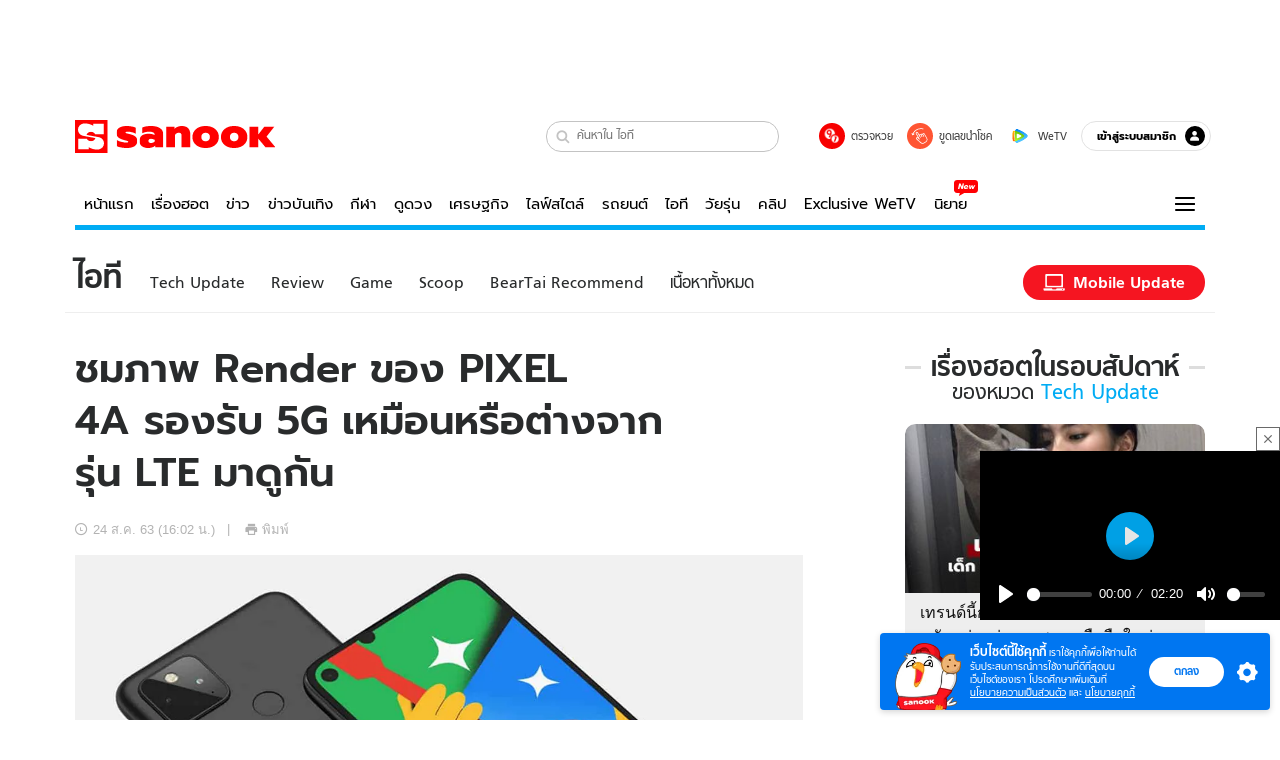

--- FILE ---
content_type: text/html; charset=utf-8
request_url: https://www.sanook.com/hitech/1508977/
body_size: 46171
content:
<!DOCTYPE html><html lang="th" class="isDesktop"><head><meta name="theme-color" content="#ED1C24"/><meta name="robots" content="max-image-preview:large, max-video-preview:-1"/><meta property="fb:app_id" content="1675028022749749"/><meta data-react-helmet="true" name="description" content="มาชมภาพ Pixel 4a รุ่นใหม่ล่าสุดในเวอร์ชั่น 5G ก่อนเปิดตัวอย่างเป็นทางการ"/><meta data-react-helmet="true" name="keywords" content="pixel 4a,pixel,มือถือใหม่,smart phone,ภาพ render 4a,ข่าวไอที,ข่าวมือถือ,ข่าวมือถือandroid"/><meta data-react-helmet="true" property="og:description" content="มาชมภาพ Pixel 4a รุ่นใหม่ล่าสุดในเวอร์ชั่น 5G ก่อนเปิดตัวอย่างเป็นทางการ"/><meta data-react-helmet="true" property="og:url" content="https://www.sanook.com/hitech/1508977/"/><meta data-react-helmet="true" property="og:image" content="https://s.isanook.com/hi/0/ud/301/1508977/pix4a.jpg?ip/crop/w1200h700/q80/jpg"/><meta data-react-helmet="true" property="og:type" content="article"/><meta data-react-helmet="true" property="og:site_name" content="www.sanook.com/hitech"/><meta data-react-helmet="true" name="twitter:site" content="@Sanook"/><meta data-react-helmet="true" name="twitter:card" content="summary_large_image"/><meta data-react-helmet="true" property="og:image:secure_url" content="https://s.isanook.com/hi/0/ud/301/1508977/pix4a.jpg?ip/crop/w1200h700/q80/jpg"/><meta data-react-helmet="true" property="og:image:type" content="image/jpeg"/><meta data-react-helmet="true" property="og:image:width" content="1200"/><meta data-react-helmet="true" property="og:image:height" content="700"/><meta data-react-helmet="true" name="twitter:image" content="https://s.isanook.com/hi/0/ud/301/1508977/pix4a.jpg?ip/crop/w1200h700/q80/jpg"/><meta data-react-helmet="true" name="twitter:domain" content="https://www.sanook.com/hitech/1508977/"/><meta data-react-helmet="true" id="tbl_image" name="image" content="https://s.isanook.com/hi/0/ud/301/1508977/pix4a.jpg?ip/crop/w1064h602/q80/webp"/><meta data-react-helmet="true" id="tbl_category" name="category" content="ไอที/Tech Update"/><meta data-react-helmet="true" name="published_date" id="tbl_published_date" content="2020-08-24T16:02:00+07:00"/><meta data-react-helmet="true" name="SParse:pageclass" content="article"/><meta data-react-helmet="true" name="SParse:articleid" content="1508977"/><meta data-react-helmet="true" name="SParse:publishtime" content="2020-08-24T16:02:00+07:00"/><meta data-react-helmet="true" name="SParse:editor" content="Isara Nensaengtham"/><meta data-react-helmet="true" name="SParse:source" content="S! Hitech (Rewrite)"/><meta data-react-helmet="true" name="SParse:category" content="Tech Update:[Mobile,Android]"/><meta data-react-helmet="true" name="SParse:keyword" content="pixel 4a,pixel,มือถือใหม่,smart phone,ภาพ render 4a,ข่าวไอที,ข่าวมือถือ,ข่าวมือถือandroid"/><link rel="manifest" href="/manifest.json"/><link rel="apple-touch-icon-precomposed" href="https://s.isanook.com/sh/0/di/icon-sanook-144x144-08.png"/><link rel="shortcut icon" href="https://s.isanook.com/sh/0/di/sanook32x32.ico"/><link data-react-helmet="true" rel="image_src" href="https://s.isanook.com/hi/0/ud/301/1508977/pix4a.jpg?ip/crop/w1200h700/q80/jpg"/><link data-react-helmet="true" rel="canonical" href="https://www.sanook.com/hitech/1508977/" class="jsx-2063877150"/><script data-react-helmet="true" type="text/javascript">
          window.GTMFirstLoad = true;
          var objGTMInitialValue = {'contentPageFormat': 'readpage', 'contentChannel': 'hitech', 'event': undefined, 'contentEditor': 'Isara Nensaengtham', 'contentSource': 'S! Hitech (Rewrite)', 'articleRead': '1', 'contentUniqueID': '1508977', 'contentEditorialType': 'editorial', 'contentPublicationDate': '2020-08-24', 'contentPublicationTime': '16:02', 'contentPartner': 'S! Hitech (Rewrite)', 'contentBrand': undefined, 'contentNumberOfCharacters': '557', 'contentCategory': 'techupdate', 'contentTagPrimary': 'pixel 4a', 'contentTagSecondary': 'pixel', 'contentTags': 'pixel 4a, pixel, มือถือใหม่, smart phone, ภาพ render 4a, ข่าวไอที, ข่าวมือถือ, ข่าวมือถือandroid', 'contentType': 'article'};
          var smiData = document.cookie.match('(^|; )' + 'smimid' + '=([^;]*)');

          objGTMInitialValue.userLogin = smiData === null ? 0 : 1;
          if (smiData && smiData !== null) {
            objGTMInitialValue.userSMI = smiData[2];
            objGTMInitialValue.userID = smiData[2];
          }

          var adsCookieRegex = document.cookie.match('(^|; )' + 'ads_optout' + '=([^;]*)');
          if (adsCookieRegex && adsCookieRegex !== null) {
            objGTMInitialValue.userNonPersonalizedAds = +adsCookieRegex[2];
          }

          dataLayer = [objGTMInitialValue];

          (function(w,d,s,l,i){w[l]=w[l]||[];w[l].push({'gtm.start':
          new Date().getTime(),event:'gtm.js'});var f=d.getElementsByTagName(s)[0],
          j=d.createElement(s),dl=l!='dataLayer'?'&l='+l:'';j.async=true;j.src=
          'https://www.googletagmanager.com/gtm.js?id='+i+dl;f.parentNode.insertBefore(j,f);
          })(window,document,'script','dataLayer','GTM-PNXLXRS');
        </script><script data-react-helmet="true" type="application/ld+json">{"@context":"https://schema.org","@type":"BreadcrumbList","itemListElement":[{"@type":"ListItem","position":1,"name":"Sanook","item":"https://www.sanook.com/"},{"@type":"ListItem","position":2,"name":"hitech","item":"https://www.sanook.com/hitech/"},{"@type":"ListItem","position":3,"name":"ชมภาพ Render ของ PIXEL 4A รองรับ 5G เหมือนหรือต่างจากรุ่น LTE มาดูกัน ","item":"https://www.sanook.com/hitech/1508977/"}]}</script><script data-react-helmet="true" type="application/ld+json">{"@context":"http://schema.org/","@type":"NewsArticle","mainEntityOfPage":"https://www.sanook.com/hitech/1508977/","headline":"ชมภาพ Render ของ PIXEL 4A รองรับ 5G เหมือนหรือต่างจากรุ่น LTE มาดูกัน ","image":["https://s.isanook.com/hi/0/ud/301/1508977/pix4a.jpg","https://s.isanook.com/hi/0/ud/301/1508977/pix4a.jpg?ip/resize/w728/q80/jpg"],"description":"มาชมภาพ Pixel 4a รุ่นใหม่ล่าสุดในเวอร์ชั่น 5G ก่อนเปิดตัวอย่างเป็นทางการ","datePublished":"2020-08-24T16:02:00+07:00","dateModified":"2020-08-24T16:02:00+07:00","author":{"@type":"Person","name":"S! Hitech (Rewrite)","url":"https://www.sanook.com/hitech/"},"publisher":{"@type":"Organization","name":"Sanook","logo":{"@type":"ImageObject","url":"//s.isanook.com/sr/0/images/logo-new-sanook.png"}}}</script><script type="text/javascript">
          window.THwhitelist = ['women', 'men', 'travel', 'movie', 'health', 'home', 'moshimoshi', 'sport', 'hitech', 'money', 'news', 'game', 'horoscope', 'campus', 'auto', 'music', 'podcasts', 'video', 'feedback', 'dictionary', 'lifestyle', 'it', 'entertain', 'chinanews', 'tastefulthailand'];
          function getPage(whitelist) {
  var loc = document.createElement('a');
  loc.href = window.location.href + '';
  var page = 'sanook';

  var _paths = loc.pathname.split('/');

  var _id = new RegExp('^/(?:.*)/([0-9]+)/').exec(loc.pathname);

  var matchedId = _id !== null && _id[1] > 0;
  const strHoroscope = 'horoscope';
  const horoscopePrefix = page + '.' + strHoroscope;
  var strVideo = 'video';
  var isVideo = _paths[1] === strVideo;

  if (isVideo) {
    var videoPrefix = page + '.' + strVideo + '.';
    var strChannel = 'channel';
    var strClip = 'clip';
    var strPlaylist = 'playlist';
    var strEmbed = 'embed';
    var strAuthAccept = 'auth-accept';
    var strPrivate = 'private';

    if (_paths[2] === strChannel) {
      return videoPrefix + strChannel;
    }

    if (_paths[2] === strAuthAccept) {
      return videoPrefix + strClip + '.' + strPrivate;
    }

    if (matchedId) {
      if (_paths[2] === strClip) {
        if (window.THVideoPrivate) {
          return videoPrefix + strClip + '.' + strPrivate;
        }

        return videoPrefix + strClip;
      } else if (_paths[2] === strPlaylist) {
        return videoPrefix + strPlaylist;
      } else if (_paths[2] === strEmbed) {
        return videoPrefix + strEmbed + '.' + _paths[3];
      }
    }
  }

  var strDictionary = 'dictionary';
  var isDictionary = _paths[1] === strDictionary;

  if (isDictionary) {
    if (_paths[2] === 'dict') {
      if (_paths[3] !== '') {
        var dictPrefix = strDictionary + '.' + 'dict' + '.';

        if (_paths[4] === 'search') {
          return dictPrefix + _paths[3] + '.' + 'search';
        } else {
          return dictPrefix + _paths[3];
        }
      } else {
        return strDictionary + '.dict';
      }
    } else {
      return strDictionary + '.index';
    }
  }

  if (_paths[1] === 'podcasts') {
    if (_paths[2] === 'program') {
      if (_paths[4]) {
        return 'sanook.podcasts.track';
      }

      return 'sanook.podcasts.program';
    }
  }

  if (_paths[1] === 'music') {
    if (_paths[2] === 'event') {
      if (_paths[3]) {
        return 'sanook.music.event.entry';
      }

      return 'sanook.music.event';
    }

    if (_paths[2] === 'liveradio') {
      if (_paths[3]) {
        return 'sanook.music.liveradio.entry';
      }

      return 'sanook.music.liveradio';
    }

    if (_paths[2] === 'chart' || _paths[2] === 'artist' || _paths[2] === 'playlist' || _paths[2] === 'album') {
      return 'sanook.music.' + _paths[2] + '.entry';
    }
  }

  const strFindLuckyNumbers = 'findluckynumbers';
  const isFindLuckyNumbers = _paths[1] === strHoroscope && _paths[2] === strFindLuckyNumbers;
  const regId = /^\d+$/;

  if (isFindLuckyNumbers) {
    let findLuckyNumbersPrefix = horoscopePrefix + '.' + _paths[2];

    if (_paths[3] !== '') {
      findLuckyNumbersPrefix = findLuckyNumbersPrefix + '.' + _paths[3];

      if (_paths[4].match(regId)) {
        return findLuckyNumbersPrefix + '.' + 'result';
      } else if (_paths[4] !== '') {
        return findLuckyNumbersPrefix + '.' + _paths[4];
      } else {
        return findLuckyNumbersPrefix;
      }
    } else {
      return horoscopePrefix + '.' + strFindLuckyNumbers;
    }
  }

  if (matchedId) {
    if (_paths[3] === 'gallery') {
      if (_paths[4] !== '') {
        page = page + '.' + _paths[1] + '.gallery.' + _paths[2];
      } else {
        page = page + '.' + _paths[1] + '.gallery';
      }
    } else {
      page = page + '.' + _paths[1] + '.entry';
    }
  } else {
    if (_paths.length > 4) {
      if (_paths[2] === 'search') {
        page = page + '.' + _paths[1] + '.search';
      } else if (_paths[2] === 'tag') {
        page = page + '.' + _paths[1] + '.tag';
      } else {
        page = page + '.' + _paths[1] + '.' + _paths[2] + '.' + _paths[3];
      }
    } else if (_paths.length > 3) {
      page = page + '.' + _paths[1] + '.' + _paths[2];
    } else if (_paths.length > 2) {
      if ((whitelist || window.THwhitelist).indexOf(_paths[1]) !== -1) {
        page = page + '.' + _paths[1] + '.index';
      } else {
        page = page + '.' + _paths[1] + '.tab';
      }
    } else {
      page = page + '.www.index';
    }
  }

  return page;
}
          window.THFirstLoad = true;
          window.page = getPage();
          ;(function () {
            var hth = document.createElement('script'); hth.type = 'text/javascript'
            hth.async = true
            hth.src = '//lvs2.truehits.in.th/dataa/d0004449.js'
            var s = document.getElementsByTagName('script')[0]; s.parentNode.insertBefore(hth, s)
          })()
        </script><script type="text/javascript">
      (function (s, a, n, o, O, k) {s['SanookAnalyticsObject'] = a; s[a] = s[a] || function () { (s[a].q = s[a].q || []).push(arguments) }, s[a].l = 1 * new Date(); k = O.createElement(n), m = O.getElementsByTagName(n)[0]; k.async = 1; k.src = o; m.parentNode.insertBefore(k, m)})(window, 'snSAL', 'script', 'https://sal.isanook.com/js/a102.js', document)
      snSAL('create', 'SA-8147095-6', 'auto')
    </script><script src="https://cdn.taboola.com/webpush/publishers/1011713/taboola-push-sdk.js" async=""></script><script async="" type="text/javascript" src="https://s.isanook.com/sh/0/js/pubmatic_desktop.1.0.0.js"></script><script async="" type="text/javascript" src="//static.criteo.net/js/ld/publishertag.js"></script><script async="" type="text/javascript" src="https://p3.isanook.com/sh/0/js/beacon.v1.js"></script><script type="text/javascript">
  !function(f,b,e,v,n,t,s)
  {if(f.fbq)return;n=f.fbq=function(){n.callMethod?
  n.callMethod.apply(n,arguments):n.queue.push(arguments)};
  if(!f._fbq)f._fbq=n;n.push=n;n.loaded=!0;n.version='2.0';
  n.queue=[];t=b.createElement(e);t.async=!0;
  t.src=v;s=b.getElementsByTagName(e)[0];
  s.parentNode.insertBefore(t,s)}(window, document,'script',
  'https://connect.facebook.net/en_US/fbevents.js');
  fbq('init', '1489944661112333');
  fbq('track', 'PageView');
    </script><noscript><img height="1" width="1" style="display:none" src="https://www.facebook.com/tr?id=1489944661112333&amp;ev=PageView&amp;noscript=1"/></noscript><script type="text/javascript">
        ;window.NREUM||(NREUM={});NREUM.init={distributed_tracing:{enabled:true},privacy:{cookies_enabled:false},ajax:{deny_list:["bam-cell.nr-data.net"]}};

;NREUM.loader_config={accountID:"497483",trustKey:"497483",agentID:"50994296",licenseKey:"8f062114d3",applicationID:"50891400"};
;NREUM.info={beacon:"bam.nr-data.net",errorBeacon:"bam.nr-data.net",licenseKey:"8f062114d3",applicationID:"50891400",sa:1};
;/*! For license information please see nr-loader-rum-1.246.1.min.js.LICENSE.txt */
(()=>{"use strict";var e,t,n={234:(e,t,n)=>{n.d(t,{P_:()=>h,Mt:()=>m,C5:()=>s,DL:()=>w,OP:()=>j,lF:()=>S,Yu:()=>_,Dg:()=>v,CX:()=>c,GE:()=>A,sU:()=>T});var r=n(8632),i=n(9567);const a={beacon:r.ce.beacon,errorBeacon:r.ce.errorBeacon,licenseKey:void 0,applicationID:void 0,sa:void 0,queueTime:void 0,applicationTime:void 0,ttGuid:void 0,user:void 0,account:void 0,product:void 0,extra:void 0,jsAttributes:{},userAttributes:void 0,atts:void 0,transactionName:void 0,tNamePlain:void 0},o={};function s(e){if(!e)throw new Error("All info objects require an agent identifier!");if(!o[e])throw new Error("Info for ".concat(e," was never set"));return o[e]}function c(e,t){if(!e)throw new Error("All info objects require an agent identifier!");o[e]=(0,i.D)(t,a),(0,r.Qy)(e,o[e],"info")}const d=e=>{if(!e||"string"!=typeof e)return!1;try{document.createDocumentFragment().querySelector(e)}catch{return!1}return!0};var u=n(7056),l=n(50);const f=()=>{const e={mask_selector:"*",block_selector:"[data-nr-block]",mask_input_options:{color:!1,date:!1,"datetime-local":!1,email:!1,month:!1,number:!1,range:!1,search:!1,tel:!1,text:!1,time:!1,url:!1,week:!1,textarea:!1,select:!1,password:!0}};return{feature_flags:[],proxy:{assets:void 0,beacon:void 0},privacy:{cookies_enabled:!0},ajax:{deny_list:void 0,block_internal:!0,enabled:!0,harvestTimeSeconds:10,autoStart:!0},distributed_tracing:{enabled:void 0,exclude_newrelic_header:void 0,cors_use_newrelic_header:void 0,cors_use_tracecontext_headers:void 0,allowed_origins:void 0},session:{domain:void 0,expiresMs:u.oD,inactiveMs:u.Hb},ssl:void 0,obfuscate:void 0,jserrors:{enabled:!0,harvestTimeSeconds:10,autoStart:!0},metrics:{enabled:!0,autoStart:!0},page_action:{enabled:!0,harvestTimeSeconds:30,autoStart:!0},page_view_event:{enabled:!0,autoStart:!0},page_view_timing:{enabled:!0,harvestTimeSeconds:30,long_task:!1,autoStart:!0},session_trace:{enabled:!0,harvestTimeSeconds:10,autoStart:!0},harvest:{tooManyRequestsDelay:60},session_replay:{autoStart:!0,enabled:!1,harvestTimeSeconds:60,sampling_rate:50,error_sampling_rate:50,collect_fonts:!1,inline_images:!1,inline_stylesheet:!0,mask_all_inputs:!0,get mask_text_selector(){return e.mask_selector},set mask_text_selector(t){d(t)?e.mask_selector=t+",[data-nr-mask]":null===t?e.mask_selector=t:(0,l.Z)("An invalid session_replay.mask_selector was provided and will not be used",t)},get block_class(){return"nr-block"},get ignore_class(){return"nr-ignore"},get mask_text_class(){return"nr-mask"},get block_selector(){return e.block_selector},set block_selector(t){d(t)?e.block_selector+=",".concat(t):""!==t&&(0,l.Z)("An invalid session_replay.block_selector was provided and will not be used",t)},get mask_input_options(){return e.mask_input_options},set mask_input_options(t){t&&"object"==typeof t?e.mask_input_options={...t,password:!0}:(0,l.Z)("An invalid session_replay.mask_input_option was provided and will not be used",t)}},spa:{enabled:!0,harvestTimeSeconds:10,autoStart:!0}}},g={},p="All configuration objects require an agent identifier!";function h(e){if(!e)throw new Error(p);if(!g[e])throw new Error("Configuration for ".concat(e," was never set"));return g[e]}function v(e,t){if(!e)throw new Error(p);g[e]=(0,i.D)(t,f()),(0,r.Qy)(e,g[e],"config")}function m(e,t){if(!e)throw new Error(p);var n=h(e);if(n){for(var r=t.split("."),i=0;i<r.length-1;i++)if("object"!=typeof(n=n[r[i]]))return;n=n[r[r.length-1]]}return n}const b={accountID:void 0,trustKey:void 0,agentID:void 0,licenseKey:void 0,applicationID:void 0,xpid:void 0},y={};function w(e){if(!e)throw new Error("All loader-config objects require an agent identifier!");if(!y[e])throw new Error("LoaderConfig for ".concat(e," was never set"));return y[e]}function A(e,t){if(!e)throw new Error("All loader-config objects require an agent identifier!");y[e]=(0,i.D)(t,b),(0,r.Qy)(e,y[e],"loader_config")}const _=(0,r.mF)().o;var x=n(385),D=n(6818);const k={buildEnv:D.Re,customTransaction:void 0,disabled:!1,distMethod:D.gF,isolatedBacklog:!1,loaderType:void 0,maxBytes:3e4,offset:Math.floor(x._A?.performance?.timeOrigin||x._A?.performance?.timing?.navigationStart||Date.now()),onerror:void 0,origin:""+x._A.location,ptid:void 0,releaseIds:{},session:void 0,xhrWrappable:"function"==typeof x._A.XMLHttpRequest?.prototype?.addEventListener,version:D.q4,denyList:void 0},E={};function j(e){if(!e)throw new Error("All runtime objects require an agent identifier!");if(!E[e])throw new Error("Runtime for ".concat(e," was never set"));return E[e]}function T(e,t){if(!e)throw new Error("All runtime objects require an agent identifier!");E[e]=(0,i.D)(t,k),(0,r.Qy)(e,E[e],"runtime")}function S(e){return function(e){try{const t=s(e);return!!t.licenseKey&&!!t.errorBeacon&&!!t.applicationID}catch(e){return!1}}(e)}},9567:(e,t,n)=>{n.d(t,{D:()=>i});var r=n(50);function i(e,t){try{if(!e||"object"!=typeof e)return(0,r.Z)("Setting a Configurable requires an object as input");if(!t||"object"!=typeof t)return(0,r.Z)("Setting a Configurable requires a model to set its initial properties");const n=Object.create(Object.getPrototypeOf(t),Object.getOwnPropertyDescriptors(t)),a=0===Object.keys(n).length?e:n;for(let o in a)if(void 0!==e[o])try{Array.isArray(e[o])&&Array.isArray(t[o])?n[o]=Array.from(new Set([...e[o],...t[o]])):"object"==typeof e[o]&&"object"==typeof t[o]?n[o]=i(e[o],t[o]):n[o]=e[o]}catch(e){(0,r.Z)("An error occurred while setting a property of a Configurable",e)}return n}catch(e){(0,r.Z)("An error occured while setting a Configurable",e)}}},6818:(e,t,n)=>{n.d(t,{Re:()=>i,gF:()=>a,q4:()=>r});const r="1.246.1",i="PROD",a="CDN"},385:(e,t,n)=>{n.d(t,{Nk:()=>u,Tt:()=>s,_A:()=>a,cv:()=>l,iS:()=>o,il:()=>r,ux:()=>c,v6:()=>i,w1:()=>d});const r="undefined"!=typeof window&&!!window.document,i="undefined"!=typeof WorkerGlobalScope&&("undefined"!=typeof self&&self instanceof WorkerGlobalScope&&self.navigator instanceof WorkerNavigator||"undefined"!=typeof globalThis&&globalThis instanceof WorkerGlobalScope&&globalThis.navigator instanceof WorkerNavigator),a=r?window:"undefined"!=typeof WorkerGlobalScope&&("undefined"!=typeof self&&self instanceof WorkerGlobalScope&&self||"undefined"!=typeof globalThis&&globalThis instanceof WorkerGlobalScope&&globalThis),o=Boolean("hidden"===a?.document?.visibilityState),s=(a?.location,/iPad|iPhone|iPod/.test(a.navigator?.userAgent)),c=s&&"undefined"==typeof SharedWorker,d=((()=>{const e=a.navigator?.userAgent?.match(/Firefox[/s](d+.d+)/);Array.isArray(e)&&e.length>=2&&e[1]})(),Boolean(r&&window.document.documentMode)),u=!!a.navigator?.sendBeacon,l=Math.floor(a?.performance?.timeOrigin||a?.performance?.timing?.navigationStart||Date.now())},1117:(e,t,n)=>{n.d(t,{w:()=>a});var r=n(50);const i={agentIdentifier:"",ee:void 0};class a{constructor(e){try{if("object"!=typeof e)return(0,r.Z)("shared context requires an object as input");this.sharedContext={},Object.assign(this.sharedContext,i),Object.entries(e).forEach((e=>{let[t,n]=e;Object.keys(i).includes(t)&&(this.sharedContext[t]=n)}))}catch(e){(0,r.Z)("An error occured while setting SharedContext",e)}}}},8e3:(e,t,n)=>{n.d(t,{L:()=>u,R:()=>c});var r=n(8325),i=n(1284),a=n(4322),o=n(3325);const s={};function c(e,t){const n={staged:!1,priority:o.p[t]||0};d(e),s[e].get(t)||s[e].set(t,n)}function d(e){e&&(s[e]||(s[e]=new Map))}function u(){let e=arguments.length>0&&void 0!==arguments[0]?arguments[0]:"",t=arguments.length>1&&void 0!==arguments[1]?arguments[1]:"feature";if(d(e),!e||!s[e].get(t))return o(t);s[e].get(t).staged=!0;const n=[...s[e]];function o(t){const n=e?r.ee.get(e):r.ee,o=a.X.handlers;if(n.backlog&&o){var s=n.backlog[t],c=o[t];if(c){for(var d=0;s&&d<s.length;++d)l(s[d],c);(0,i.D)(c,(function(e,t){(0,i.D)(t,(function(t,n){n[0].on(e,n[1])}))}))}delete o[t],n.backlog[t]=null,n.emit("drain-"+t,[])}}n.every((e=>{let[t,n]=e;return n.staged}))&&(n.sort(((e,t)=>e[1].priority-t[1].priority)),n.forEach((t=>{let[n]=t;s[e].delete(n),o(n)})))}function l(e,t){var n=e[1];(0,i.D)(t[n],(function(t,n){var r=e[0];if(n[0]===r){var i=n[1],a=e[3],o=e[2];i.apply(a,o)}}))}},8325:(e,t,n)=>{n.d(t,{A:()=>c,ee:()=>d});var r=n(8632),i=n(2210),a=n(234);class o{constructor(e){this.contextId=e}}var s=n(3117);const c="nr@context:".concat(s.a),d=function e(t,n){var r={},s={},u={},f=!1;try{f=16===n.length&&(0,a.OP)(n).isolatedBacklog}catch(e){}var g={on:h,addEventListener:h,removeEventListener:function(e,t){var n=r[e];if(!n)return;for(var i=0;i<n.length;i++)n[i]===t&&n.splice(i,1)},emit:function(e,n,r,i,a){!1!==a&&(a=!0);if(d.aborted&&!i)return;t&&a&&t.emit(e,n,r);for(var o=p(r),c=v(e),u=c.length,l=0;l<u;l++)c[l].apply(o,n);var f=b()[s[e]];f&&f.push([g,e,n,o]);return o},get:m,listeners:v,context:p,buffer:function(e,t){const n=b();if(t=t||"feature",g.aborted)return;Object.entries(e||{}).forEach((e=>{let[r,i]=e;s[i]=t,t in n||(n[t]=[])}))},abort:l,aborted:!1,isBuffering:function(e){return!!b()[s[e]]},debugId:n,backlog:f?{}:t&&"object"==typeof t.backlog?t.backlog:{}};return g;function p(e){return e&&e instanceof o?e:e?(0,i.X)(e,c,(()=>new o(c))):new o(c)}function h(e,t){r[e]=v(e).concat(t)}function v(e){return r[e]||[]}function m(t){return u[t]=u[t]||e(g,t)}function b(){return g.backlog}}(void 0,"globalEE"),u=(0,r.fP)();function l(){d.aborted=!0,d.backlog={}}u.ee||(u.ee=d)},5546:(e,t,n)=>{n.d(t,{E:()=>r,p:()=>i});var r=n(8325).ee.get("handle");function i(e,t,n,i,a){a?(a.buffer([e],i),a.emit(e,t,n)):(r.buffer([e],i),r.emit(e,t,n))}},4322:(e,t,n)=>{n.d(t,{X:()=>a});var r=n(5546);a.on=o;var i=a.handlers={};function a(e,t,n,a){o(a||r.E,i,e,t,n)}function o(e,t,n,i,a){a||(a="feature"),e||(e=r.E);var o=t[a]=t[a]||{};(o[n]=o[n]||[]).push([e,i])}},3239:(e,t,n)=>{n.d(t,{bP:()=>s,iz:()=>c,m$:()=>o});var r=n(385);let i=!1,a=!1;try{const e={get passive(){return i=!0,!1},get signal(){return a=!0,!1}};r._A.addEventListener("test",null,e),r._A.removeEventListener("test",null,e)}catch(e){}function o(e,t){return i||a?{capture:!!e,passive:i,signal:t}:!!e}function s(e,t){let n=arguments.length>2&&void 0!==arguments[2]&&arguments[2],r=arguments.length>3?arguments[3]:void 0;window.addEventListener(e,t,o(n,r))}function c(e,t){let n=arguments.length>2&&void 0!==arguments[2]&&arguments[2],r=arguments.length>3?arguments[3]:void 0;document.addEventListener(e,t,o(n,r))}},3117:(e,t,n)=>{n.d(t,{a:()=>r});const r=(0,n(4402).Rl)()},4402:(e,t,n)=>{n.d(t,{Rl:()=>o,ky:()=>s});var r=n(385);const i="xxxxxxxx-xxxx-4xxx-yxxx-xxxxxxxxxxxx";function a(e,t){return e?15&e[t]:16*Math.random()|0}function o(){const e=r._A?.crypto||r._A?.msCrypto;let t,n=0;return e&&e.getRandomValues&&(t=e.getRandomValues(new Uint8Array(31))),i.split("").map((e=>"x"===e?a(t,++n).toString(16):"y"===e?(3&a()|8).toString(16):e)).join("")}function s(e){const t=r._A?.crypto||r._A?.msCrypto;let n,i=0;t&&t.getRandomValues&&(n=t.getRandomValues(new Uint8Array(31)));const o=[];for(var s=0;s<e;s++)o.push(a(n,++i).toString(16));return o.join("")}},7056:(e,t,n)=>{n.d(t,{Bq:()=>r,Hb:()=>a,oD:()=>i});const r="NRBA",i=144e5,a=18e5},7894:(e,t,n)=>{function r(){return Math.round(performance.now())}n.d(t,{z:()=>r})},50:(e,t,n)=>{function r(e,t){"function"==typeof console.warn&&(console.warn("New Relic: ".concat(e)),t&&console.warn(t))}n.d(t,{Z:()=>r})},2587:(e,t,n)=>{n.d(t,{N:()=>c,T:()=>d});var r=n(8325),i=n(5546),a=n(3325);const o={stn:[a.D.sessionTrace],err:[a.D.jserrors,a.D.metrics],ins:[a.D.pageAction],spa:[a.D.spa],sr:[a.D.sessionReplay,a.D.sessionTrace]},s=new Set;function c(e,t){const n=r.ee.get(t);e&&"object"==typeof e&&(s.has(t)||Object.entries(e).forEach((e=>{let[t,r]=e;o[t]?o[t].forEach((e=>{r?(0,i.p)("feat-"+t,[],void 0,e,n):(0,i.p)("block-"+t,[],void 0,e,n),(0,i.p)("rumresp-"+t,[Boolean(r)],void 0,e,n)})):r&&(0,i.p)("feat-"+t,[],void 0,void 0,n),d[t]=Boolean(r)})),Object.keys(o).forEach((e=>{void 0===d[e]&&(o[e]?.forEach((t=>(0,i.p)("rumresp-"+e,[!1],void 0,t,n))),d[e]=!1)})),s.add(t))}const d={}},2210:(e,t,n)=>{n.d(t,{X:()=>i});var r=Object.prototype.hasOwnProperty;function i(e,t,n){if(r.call(e,t))return e[t];var i=n();if(Object.defineProperty&&Object.keys)try{return Object.defineProperty(e,t,{value:i,writable:!0,enumerable:!1}),i}catch(e){}return e[t]=i,i}},1284:(e,t,n)=>{n.d(t,{D:()=>r});const r=(e,t)=>Object.entries(e||{}).map((e=>{let[n,r]=e;return t(n,r)}))},4351:(e,t,n)=>{n.d(t,{P:()=>a});var r=n(8325);const i=()=>{const e=new WeakSet;return(t,n)=>{if("object"==typeof n&&null!==n){if(e.has(n))return;e.add(n)}return n}};function a(e){try{return JSON.stringify(e,i())}catch(e){try{r.ee.emit("internal-error",[e])}catch(e){}}}},3960:(e,t,n)=>{n.d(t,{K:()=>o,b:()=>a});var r=n(3239);function i(){return"undefined"==typeof document||"complete"===document.readyState}function a(e,t){if(i())return e();(0,r.bP)("load",e,t)}function o(e){if(i())return e();(0,r.iz)("DOMContentLoaded",e)}},8632:(e,t,n)=>{n.d(t,{EZ:()=>d,Qy:()=>c,ce:()=>a,fP:()=>o,gG:()=>u,mF:()=>s});var r=n(7894),i=n(385);const a={beacon:"bam.nr-data.net",errorBeacon:"bam.nr-data.net"};function o(){return i._A.NREUM||(i._A.NREUM={}),void 0===i._A.newrelic&&(i._A.newrelic=i._A.NREUM),i._A.NREUM}function s(){let e=o();return e.o||(e.o={ST:i._A.setTimeout,SI:i._A.setImmediate,CT:i._A.clearTimeout,XHR:i._A.XMLHttpRequest,REQ:i._A.Request,EV:i._A.Event,PR:i._A.Promise,MO:i._A.MutationObserver,FETCH:i._A.fetch}),e}function c(e,t,n){let i=o();const a=i.initializedAgents||{},s=a[e]||{};return Object.keys(s).length||(s.initializedAt={ms:(0,r.z)(),date:new Date}),i.initializedAgents={...a,[e]:{...s,[n]:t}},i}function d(e,t){o()[e]=t}function u(){return function(){let e=o();const t=e.info||{};e.info={beacon:a.beacon,errorBeacon:a.errorBeacon,...t}}(),function(){let e=o();const t=e.init||{};e.init={...t}}(),s(),function(){let e=o();const t=e.loader_config||{};e.loader_config={...t}}(),o()}},7956:(e,t,n)=>{n.d(t,{N:()=>i});var r=n(3239);function i(e){let t=arguments.length>1&&void 0!==arguments[1]&&arguments[1],n=arguments.length>2?arguments[2]:void 0,i=arguments.length>3?arguments[3]:void 0;(0,r.iz)("visibilitychange",(function(){if(t)return void("hidden"===document.visibilityState&&e());e(document.visibilityState)}),n,i)}},3081:(e,t,n)=>{n.d(t,{gF:()=>a,mY:()=>i,t9:()=>r,vz:()=>s,xS:()=>o});const r=n(3325).D.metrics,i="sm",a="cm",o="storeSupportabilityMetrics",s="storeEventMetrics"},7633:(e,t,n)=>{n.d(t,{t:()=>r});const r=n(3325).D.pageViewEvent},9251:(e,t,n)=>{n.d(t,{t:()=>r});const r=n(3325).D.pageViewTiming},5938:(e,t,n)=>{n.d(t,{W:()=>i});var r=n(8325);class i{constructor(e,t,n){this.agentIdentifier=e,this.aggregator=t,this.ee=r.ee.get(e),this.featureName=n,this.blocked=!1}}},7530:(e,t,n)=>{n.d(t,{j:()=>b});var r=n(3325),i=n(234),a=n(5546),o=n(8325),s=n(7894),c=n(8e3),d=n(3960),u=n(385),l=n(50),f=n(3081),g=n(8632);function p(){const e=(0,g.gG)();["setErrorHandler","finished","addToTrace","addRelease","addPageAction","setCurrentRouteName","setPageViewName","setCustomAttribute","interaction","noticeError","setUserId","setApplicationVersion","start"].forEach((t=>{e[t]=function(){for(var n=arguments.length,r=new Array(n),i=0;i<n;i++)r[i]=arguments[i];return function(t){for(var n=arguments.length,r=new Array(n>1?n-1:0),i=1;i<n;i++)r[i-1]=arguments[i];let a=[];return Object.values(e.initializedAgents).forEach((e=>{e.exposed&&e.api[t]&&a.push(e.api[t](...r))})),a.length>1?a:a[0]}(t,...r)}}))}var h=n(2587);const v=e=>{const t=e.startsWith("http");e+="/",n.p=t?e:"https://"+e};let m=!1;function b(e){let t=arguments.length>1&&void 0!==arguments[1]?arguments[1]:{},b=arguments.length>2?arguments[2]:void 0,y=arguments.length>3?arguments[3]:void 0,{init:w,info:A,loader_config:_,runtime:x={loaderType:b},exposed:D=!0}=t;const k=(0,g.gG)();A||(w=k.init,A=k.info,_=k.loader_config),(0,i.Dg)(e,w||{}),(0,i.GE)(e,_||{}),A.jsAttributes??={},u.v6&&(A.jsAttributes.isWorker=!0),(0,i.CX)(e,A);const E=(0,i.P_)(e),j=[A.beacon,A.errorBeacon];m||(m=!0,E.proxy.assets&&(v(E.proxy.assets),j.push(E.proxy.assets)),E.proxy.beacon&&j.push(E.proxy.beacon)),x.denyList=[...E.ajax.deny_list||[],...E.ajax.block_internal?j:[]],(0,i.sU)(e,x),p();const T=function(e,t){t||(0,c.R)(e,"api");const g={};var p=o.ee.get(e),h=p.get("tracer"),v="api-",m=v+"ixn-";function b(t,n,r,a){const o=(0,i.C5)(e);return null===n?delete o.jsAttributes[t]:(0,i.CX)(e,{...o,jsAttributes:{...o.jsAttributes,[t]:n}}),A(v,r,!0,a||null===n?"session":void 0)(t,n)}function y(){}["setErrorHandler","finished","addToTrace","addRelease"].forEach((e=>{g[e]=A(v,e,!0,"api")})),g.addPageAction=A(v,"addPageAction",!0,r.D.pageAction),g.setCurrentRouteName=A(v,"routeName",!0,r.D.spa),g.setPageViewName=function(t,n){if("string"==typeof t)return"/"!==t.charAt(0)&&(t="/"+t),(0,i.OP)(e).customTransaction=(n||"http://custom.transaction")+t,A(v,"setPageViewName",!0)()},g.setCustomAttribute=function(e,t){let n=arguments.length>2&&void 0!==arguments[2]&&arguments[2];if("string"==typeof e){if(["string","number","boolean"].includes(typeof t)||null===t)return b(e,t,"setCustomAttribute",n);(0,l.Z)("Failed to execute setCustomAttribute.\nNon-null value must be a string, number or boolean type, but a type of <".concat(typeof t,"> was provided."))}else(0,l.Z)("Failed to execute setCustomAttribute.\nName must be a string type, but a type of <".concat(typeof e,"> was provided."))},g.setUserId=function(e){if("string"==typeof e||null===e)return b("enduser.id",e,"setUserId",!0);(0,l.Z)("Failed to execute setUserId.\nNon-null value must be a string type, but a type of <".concat(typeof e,"> was provided."))},g.setApplicationVersion=function(e){if("string"==typeof e||null===e)return b("application.version",e,"setApplicationVersion",!1);(0,l.Z)("Failed to execute setApplicationVersion. Expected <String | null>, but got <".concat(typeof e,">."))},g.start=e=>{try{const t=e?"defined":"undefined";(0,a.p)(f.xS,["API/start/".concat(t,"/called")],void 0,r.D.metrics,p);const n=Object.values(r.D);if(void 0===e)e=n;else{if((e=Array.isArray(e)&&e.length?e:[e]).some((e=>!n.includes(e))))return(0,l.Z)("Invalid feature name supplied. Acceptable feature names are: ".concat(n));e.includes(r.D.pageViewEvent)||e.push(r.D.pageViewEvent)}e.forEach((e=>{p.emit("".concat(e,"-opt-in"))}))}catch(e){(0,l.Z)("An unexpected issue occurred",e)}},g.interaction=function(){return(new y).get()};var w=y.prototype={createTracer:function(e,t){var n={},i=this,o="function"==typeof t;return(0,a.p)(m+"tracer",[(0,s.z)(),e,n],i,r.D.spa,p),function(){if(h.emit((o?"":"no-")+"fn-start",[(0,s.z)(),i,o],n),o)try{return t.apply(this,arguments)}catch(e){throw h.emit("fn-err",[arguments,this,e],n),e}finally{h.emit("fn-end",[(0,s.z)()],n)}}}};function A(e,t,n,i){return function(){return(0,a.p)(f.xS,["API/"+t+"/called"],void 0,r.D.metrics,p),i&&(0,a.p)(e+t,[(0,s.z)(),...arguments],n?null:this,i,p),n?void 0:this}}function _(){n.e(75).then(n.bind(n,7438)).then((t=>{let{setAPI:n}=t;n(e),(0,c.L)(e,"api")})).catch((()=>(0,l.Z)("Downloading runtime APIs failed...")))}return["actionText","setName","setAttribute","save","ignore","onEnd","getContext","end","get"].forEach((e=>{w[e]=A(m,e,void 0,r.D.spa)})),g.noticeError=function(e,t){"string"==typeof e&&(e=new Error(e)),(0,a.p)(f.xS,["API/noticeError/called"],void 0,r.D.metrics,p),(0,a.p)("err",[e,(0,s.z)(),!1,t],void 0,r.D.jserrors,p)},u.il?(0,d.b)((()=>_()),!0):_(),g}(e,y);return(0,g.Qy)(e,T,"api"),(0,g.Qy)(e,D,"exposed"),(0,g.EZ)("activatedFeatures",h.T),T}},3325:(e,t,n)=>{n.d(t,{D:()=>r,p:()=>i});const r={ajax:"ajax",jserrors:"jserrors",metrics:"metrics",pageAction:"page_action",pageViewEvent:"page_view_event",pageViewTiming:"page_view_timing",sessionReplay:"session_replay",sessionTrace:"session_trace",spa:"spa"},i={[r.pageViewEvent]:1,[r.pageViewTiming]:2,[r.metrics]:3,[r.jserrors]:4,[r.ajax]:5,[r.sessionTrace]:6,[r.pageAction]:7,[r.spa]:8,[r.sessionReplay]:9}}},r={};function i(e){var t=r[e];if(void 0!==t)return t.exports;var a=r[e]={exports:{}};return n[e](a,a.exports,i),a.exports}i.m=n,i.d=(e,t)=>{for(var n in t)i.o(t,n)&&!i.o(e,n)&&Object.defineProperty(e,n,{enumerable:!0,get:t[n]})},i.f={},i.e=e=>Promise.all(Object.keys(i.f).reduce(((t,n)=>(i.f[n](e,t),t)),[])),i.u=e=>"nr-rum-1.246.1.min.js",i.o=(e,t)=>Object.prototype.hasOwnProperty.call(e,t),e={},t="NRBA-1.246.1.PROD:",i.l=(n,r,a,o)=>{if(e[n])e[n].push(r);else{var s,c;if(void 0!==a)for(var d=document.getElementsByTagName("script"),u=0;u<d.length;u++){var l=d[u];if(l.getAttribute("src")==n||l.getAttribute("data-webpack")==t+a){s=l;break}}s||(c=!0,(s=document.createElement("script")).charset="utf-8",s.timeout=120,i.nc&&s.setAttribute("nonce",i.nc),s.setAttribute("data-webpack",t+a),s.src=n),e[n]=[r];var f=(t,r)=>{s.onerror=s.onload=null,clearTimeout(g);var i=e[n];if(delete e[n],s.parentNode&&s.parentNode.removeChild(s),i&&i.forEach((e=>e(r))),t)return t(r)},g=setTimeout(f.bind(null,void 0,{type:"timeout",target:s}),12e4);s.onerror=f.bind(null,s.onerror),s.onload=f.bind(null,s.onload),c&&document.head.appendChild(s)}},i.r=e=>{"undefined"!=typeof Symbol&&Symbol.toStringTag&&Object.defineProperty(e,Symbol.toStringTag,{value:"Module"}),Object.defineProperty(e,"__esModule",{value:!0})},i.p="https://js-agent.newrelic.com/",(()=>{var e={50:0,832:0};i.f.j=(t,n)=>{var r=i.o(e,t)?e[t]:void 0;if(0!==r)if(r)n.push(r[2]);else{var a=new Promise(((n,i)=>r=e[t]=[n,i]));n.push(r[2]=a);var o=i.p+i.u(t),s=new Error;i.l(o,(n=>{if(i.o(e,t)&&(0!==(r=e[t])&&(e[t]=void 0),r)){var a=n&&("load"===n.type?"missing":n.type),o=n&&n.target&&n.target.src;s.message="Loading chunk "+t+" failed.\n("+a+": "+o+")",s.name="ChunkLoadError",s.type=a,s.request=o,r[1](s)}}),"chunk-"+t,t)}};var t=(t,n)=>{var r,a,[o,s,c]=n,d=0;if(o.some((t=>0!==e[t]))){for(r in s)i.o(s,r)&&(i.m[r]=s[r]);if(c)c(i)}for(t&&t(n);d<o.length;d++)a=o[d],i.o(e,a)&&e[a]&&e[a][0](),e[a]=0},n=self["webpackChunk:NRBA-1.246.1.PROD"]=self["webpackChunk:NRBA-1.246.1.PROD"]||[];n.forEach(t.bind(null,0)),n.push=t.bind(null,n.push.bind(n))})(),(()=>{var e=i(50);class t{addPageAction(t,n){(0,e.Z)("Call to agent api addPageAction failed. The page action feature is not currently initialized.")}setPageViewName(t,n){(0,e.Z)("Call to agent api setPageViewName failed. The page view feature is not currently initialized.")}setCustomAttribute(t,n,r){(0,e.Z)("Call to agent api setCustomAttribute failed. The js errors feature is not currently initialized.")}noticeError(t,n){(0,e.Z)("Call to agent api noticeError failed. The js errors feature is not currently initialized.")}setUserId(t){(0,e.Z)("Call to agent api setUserId failed. The js errors feature is not currently initialized.")}setApplicationVersion(t){(0,e.Z)("Call to agent api setApplicationVersion failed. The agent is not currently initialized.")}setErrorHandler(t){(0,e.Z)("Call to agent api setErrorHandler failed. The js errors feature is not currently initialized.")}finished(t){(0,e.Z)("Call to agent api finished failed. The page action feature is not currently initialized.")}addRelease(t,n){(0,e.Z)("Call to agent api addRelease failed. The js errors feature is not currently initialized.")}start(t){(0,e.Z)("Call to agent api addRelease failed. The agent is not currently initialized.")}}var n=i(3325),r=i(234);const a=Object.values(n.D);function o(e){const t={};return a.forEach((n=>{t[n]=function(e,t){return!1!==(0,r.Mt)(t,"".concat(e,".enabled"))}(n,e)})),t}var s=i(7530);var c=i(8e3),d=i(5938),u=i(3960),l=i(385);class f extends d.W{constructor(e,t,n){let i=!(arguments.length>3&&void 0!==arguments[3])||arguments[3];super(e,t,n),this.auto=i,this.abortHandler=void 0,this.featAggregate=void 0,this.onAggregateImported=void 0,!1===(0,r.Mt)(this.agentIdentifier,"".concat(this.featureName,".autoStart"))&&(this.auto=!1),this.auto&&(0,c.R)(e,n)}importAggregator(){let t=arguments.length>0&&void 0!==arguments[0]?arguments[0]:{};if(this.featAggregate)return;if(!this.auto)return void this.ee.on("".concat(this.featureName,"-opt-in"),(()=>{(0,c.R)(this.agentIdentifier,this.featureName),this.auto=!0,this.importAggregator()}));const n=l.il&&!0===(0,r.Mt)(this.agentIdentifier,"privacy.cookies_enabled");let a;this.onAggregateImported=new Promise((e=>{a=e}));const o=async()=>{let r;try{if(n){const{setupAgentSession:e}=await i.e(75).then(i.bind(i,3228));r=e(this.agentIdentifier)}}catch(t){(0,e.Z)("A problem occurred when starting up session manager. This page will not start or extend any session.",t)}try{if(!this.shouldImportAgg(this.featureName,r))return(0,c.L)(this.agentIdentifier,this.featureName),void a(!1);const{lazyFeatureLoader:e}=await i.e(75).then(i.bind(i,8582)),{Aggregate:n}=await e(this.featureName,"aggregate");this.featAggregate=new n(this.agentIdentifier,this.aggregator,t),a(!0)}catch(t){(0,e.Z)("Downloading and initializing ".concat(this.featureName," failed..."),t),this.abortHandler?.(),(0,c.L)(this.agentIdentifier,this.featureName),a(!1)}};l.il?(0,u.b)((()=>o()),!0):o()}shouldImportAgg(e,t){return e!==n.D.sessionReplay||!!r.Yu.MO&&(!1!==(0,r.Mt)(this.agentIdentifier,"session_trace.enabled")&&(!!t?.isNew||!!t?.state.sessionReplayMode))}}var g=i(7633);class p extends f{static featureName=g.t;constructor(e,t){let n=!(arguments.length>2&&void 0!==arguments[2])||arguments[2];super(e,t,g.t,n),this.importAggregator()}}var h=i(1117),v=i(1284);class m extends h.w{constructor(e){super(e),this.aggregatedData={}}store(e,t,n,r,i){var a=this.getBucket(e,t,n,i);return a.metrics=function(e,t){t||(t={count:0});return t.count+=1,(0,v.D)(e,(function(e,n){t[e]=b(n,t[e])})),t}(r,a.metrics),a}merge(e,t,n,r,i){var a=this.getBucket(e,t,r,i);if(a.metrics){var o=a.metrics;o.count+=n.count,(0,v.D)(n,(function(e,t){if("count"!==e){var r=o[e],i=n[e];i&&!i.c?o[e]=b(i.t,r):o[e]=function(e,t){if(!t)return e;t.c||(t=y(t.t));return t.min=Math.min(e.min,t.min),t.max=Math.max(e.max,t.max),t.t+=e.t,t.sos+=e.sos,t.c+=e.c,t}(i,o[e])}}))}else a.metrics=n}storeMetric(e,t,n,r){var i=this.getBucket(e,t,n);return i.stats=b(r,i.stats),i}getBucket(e,t,n,r){this.aggregatedData[e]||(this.aggregatedData[e]={});var i=this.aggregatedData[e][t];return i||(i=this.aggregatedData[e][t]={params:n||{}},r&&(i.custom=r)),i}get(e,t){return t?this.aggregatedData[e]&&this.aggregatedData[e][t]:this.aggregatedData[e]}take(e){for(var t={},n="",r=!1,i=0;i<e.length;i++)t[n=e[i]]=w(this.aggregatedData[n]),t[n].length&&(r=!0),delete this.aggregatedData[n];return r?t:null}}function b(e,t){return null==e?function(e){e?e.c++:e={c:1};return e}(t):t?(t.c||(t=y(t.t)),t.c+=1,t.t+=e,t.sos+=e*e,e>t.max&&(t.max=e),e<t.min&&(t.min=e),t):{t:e}}function y(e){return{t:e,min:e,max:e,sos:e*e,c:1}}function w(e){return"object"!=typeof e?[]:(0,v.D)(e,A)}function A(e,t){return t}var _=i(8632),x=i(4402),D=i(4351);var k=i(5546),E=i(7956),j=i(3239),T=i(7894),S=i(9251);class N extends f{static featureName=S.t;constructor(e,t){let n=!(arguments.length>2&&void 0!==arguments[2])||arguments[2];super(e,t,S.t,n),l.il&&((0,E.N)((()=>(0,k.p)("docHidden",[(0,T.z)()],void 0,S.t,this.ee)),!0),(0,j.bP)("pagehide",(()=>(0,k.p)("winPagehide",[(0,T.z)()],void 0,S.t,this.ee))),this.importAggregator())}}var C=i(3081);class P extends f{static featureName=C.t9;constructor(e,t){let n=!(arguments.length>2&&void 0!==arguments[2])||arguments[2];super(e,t,C.t9,n),this.importAggregator()}}new class extends t{constructor(t){let n=arguments.length>1&&void 0!==arguments[1]?arguments[1]:(0,x.ky)(16);super(),l._A?(this.agentIdentifier=n,this.sharedAggregator=new m({agentIdentifier:this.agentIdentifier}),this.features={},this.desiredFeatures=new Set(t.features||[]),this.desiredFeatures.add(p),Object.assign(this,(0,s.j)(this.agentIdentifier,t,t.loaderType||"agent")),this.run()):(0,e.Z)("Failed to initial the agent. Could not determine the runtime environment.")}get config(){return{info:(0,r.C5)(this.agentIdentifier),init:(0,r.P_)(this.agentIdentifier),loader_config:(0,r.DL)(this.agentIdentifier),runtime:(0,r.OP)(this.agentIdentifier)}}run(){const t="features";try{const r=o(this.agentIdentifier),i=[...this.desiredFeatures];i.sort(((e,t)=>n.p[e.featureName]-n.p[t.featureName])),i.forEach((t=>{if(r[t.featureName]||t.featureName===n.D.pageViewEvent){const i=function(e){switch(e){case n.D.ajax:return[n.D.jserrors];case n.D.sessionTrace:return[n.D.ajax,n.D.pageViewEvent];case n.D.sessionReplay:return[n.D.sessionTrace];case n.D.pageViewTiming:return[n.D.pageViewEvent];default:return[]}}(t.featureName);i.every((e=>r[e]))||(0,e.Z)("".concat(t.featureName," is enabled but one or more dependent features has been disabled (").concat((0,D.P)(i),"). This may cause unintended consequences or missing data...")),this.features[t.featureName]=new t(this.agentIdentifier,this.sharedAggregator)}})),(0,_.Qy)(this.agentIdentifier,this.features,t)}catch(n){(0,e.Z)("Failed to initialize all enabled instrument classes (agent aborted) -",n);for(const e in this.features)this.features[e].abortHandler?.();const r=(0,_.fP)();return delete r.initializedAgents[this.agentIdentifier]?.api,delete r.initializedAgents[this.agentIdentifier]?.[t],delete this.sharedAggregator,r.ee?.abort(),delete r.ee?.get(this.agentIdentifier),!1}}addToTrace(t){(0,e.Z)("Call to agent api addToTrace failed. The session trace feature is not currently initialized.")}setCurrentRouteName(t){(0,e.Z)("Call to agent api setCurrentRouteName failed. The spa feature is not currently initialized.")}interaction(){(0,e.Z)("Call to agent api interaction failed. The spa feature is not currently initialized.")}}({features:[p,N,P],loaderType:"lite"})})()})();
        </script><meta name="viewport" content="width=device-width"/><meta charSet="utf-8"/><title>ชมภาพ Render ของ PIXEL 4A รองรับ 5G เหมือนหรือต่างจากรุ่น LTE มาดูกัน  </title><meta name="robots" content="index,follow"/><meta name="googlebot" content="index,follow"/><meta property="og:title" content="ชมภาพ Render ของ PIXEL 4A รองรับ 5G เหมือนหรือต่างจากรุ่น LTE มาดูกัน "/><meta name="next-head-count" content="6"/><link rel="preload" href="//s.isanook.com/sr/0/_next/static/css/7288c74a0d70729b49d8.css" as="style"/><link rel="stylesheet" href="//s.isanook.com/sr/0/_next/static/css/7288c74a0d70729b49d8.css" data-n-g=""/><noscript data-n-css=""></noscript><script defer="" nomodule="" src="//s.isanook.com/sr/0/_next/static/chunks/polyfills-0229a34e8a72c4db8a34.js"></script><script defer="" src="//s.isanook.com/sr/0/_next/static/chunks/6863-54725cbc635c0c01e023.js"></script><script defer="" src="//s.isanook.com/sr/0/_next/static/chunks/1216-c874f708f5b975cd971b.js"></script><script defer="" src="//s.isanook.com/sr/0/_next/static/chunks/1033-408d7c817bb914e45a63.js"></script><script defer="" src="//s.isanook.com/sr/0/_next/static/chunks/5947-d7ade25d1da093520cbb.js"></script><script defer="" src="//s.isanook.com/sr/0/_next/static/chunks/5616-140f9855c53e2b6fa589.js"></script><script defer="" src="//s.isanook.com/sr/0/_next/static/chunks/1348-af6e0488e48139cc0880.js"></script><script defer="" src="//s.isanook.com/sr/0/_next/static/chunks/6066-12c77ac611a4332b163f.js"></script><script defer="" src="//s.isanook.com/sr/0/_next/static/chunks/1418-edc6f9e1892964879e24.js"></script><script defer="" src="//s.isanook.com/sr/0/_next/static/chunks/4375.8699d371d963853d74e6.js"></script><script defer="" src="//s.isanook.com/sr/0/_next/static/chunks/6697-dfd13a862503f37cec1f.js"></script><script defer="" src="//s.isanook.com/sr/0/_next/static/chunks/4777-213ee3afeb63413be164.js"></script><script defer="" src="//s.isanook.com/sr/0/_next/static/chunks/1691-1c503ffb752afe2da54f.js"></script><script defer="" src="//s.isanook.com/sr/0/_next/static/chunks/9585-0d517c89a62e71859d14.js"></script><script defer="" src="//s.isanook.com/sr/0/_next/static/chunks/4170-6ec55ca80e7283041ff8.js"></script><script defer="" src="//s.isanook.com/sr/0/_next/static/chunks/6277-06c74c2e344e9b28ce2e.js"></script><script defer="" src="//s.isanook.com/sr/0/_next/static/chunks/6012.8be4cdd1ff177a7e5c52.js"></script><script defer="" src="//s.isanook.com/sr/0/_next/static/chunks/6942.0de292422bb713a3abf1.js"></script><script defer="" src="//s.isanook.com/sr/0/_next/static/chunks/4048.206db6df977e9c6d2c38.js"></script><script defer="" src="//s.isanook.com/sr/0/_next/static/chunks/2358.d2f9d31c55608b430953.js"></script><script defer="" src="//s.isanook.com/sr/0/_next/static/chunks/1388.15f65bd42e16e2472fb5.js"></script><script src="//s.isanook.com/sr/0/_next/static/chunks/webpack-41a93636484feab7a29a.js" defer=""></script><script src="//s.isanook.com/sr/0/_next/static/chunks/framework-e16941500a7e56282609.js" defer=""></script><script src="//s.isanook.com/sr/0/_next/static/chunks/main-e6f66edeac3b3a3f7b2c.js" defer=""></script><script src="//s.isanook.com/sr/0/_next/static/chunks/pages/_app-fad477f999254185d493.js" defer=""></script><script src="//s.isanook.com/sr/0/_next/static/chunks/1575-bbba7bd5ae02bbb95885.js" defer=""></script><script src="//s.isanook.com/sr/0/_next/static/chunks/2962-39a9767a33fe8b9d31f2.js" defer=""></script><script src="//s.isanook.com/sr/0/_next/static/chunks/1354-6110bd3d72d24a65ab45.js" defer=""></script><script src="//s.isanook.com/sr/0/_next/static/chunks/6261-ee4af143a6a0a29cda4f.js" defer=""></script><script src="//s.isanook.com/sr/0/_next/static/chunks/872-e5d1754af053cc9ac969.js" defer=""></script><script src="//s.isanook.com/sr/0/_next/static/chunks/1639-7197dea42c46a302123c.js" defer=""></script><script src="//s.isanook.com/sr/0/_next/static/chunks/7591-c453abc9905e6fdce937.js" defer=""></script><script src="//s.isanook.com/sr/0/_next/static/chunks/6043-b26f586aab8da5fef49d.js" defer=""></script><script src="//s.isanook.com/sr/0/_next/static/chunks/4160-e29c260880ca4c62141f.js" defer=""></script><script src="//s.isanook.com/sr/0/_next/static/chunks/9327-dc2a0a725843d1938a7b.js" defer=""></script><script src="//s.isanook.com/sr/0/_next/static/chunks/953-9b0cb169267d462bc146.js" defer=""></script><script src="//s.isanook.com/sr/0/_next/static/chunks/5257-cfa6b67946d9669175fe.js" defer=""></script><script src="//s.isanook.com/sr/0/_next/static/chunks/6988-584bd9b7f5fb2084b771.js" defer=""></script><script src="//s.isanook.com/sr/0/_next/static/chunks/pages/common/entry-a66a8d5a4eb4179638de.js" defer=""></script><script src="//s.isanook.com/sr/0/_next/static/7gEEYRLnCCRGER9wfMHcl/_buildManifest.js" defer=""></script><script src="//s.isanook.com/sr/0/_next/static/7gEEYRLnCCRGER9wfMHcl/_ssgManifest.js" defer=""></script><style id="__jsx-1937502246">@font-face{font-family:'sukhumvit';src:url('//s.isanook.com/sr/0/fonts/sukhumvit/SukhumvitReg.woff2') format('woff2'), url('//s.isanook.com/sr/0/fonts/sukhumvit/SukhumvitReg.woff') format('woff');font-weight:400;font-style:normal;font-display:swap;}@font-face{font-family:'sukhumvit';src:url('//s.isanook.com/sr/0/fonts/sukhumvit/SukhumvitBold.woff2') format('woff2'), url('//s.isanook.com/sr/0/fonts/sukhumvit/SukhumvitBold.woff') format('woff');font-weight:700;font-style:normal;font-display:swap;}@font-face{font-family:'sukhumvit-fallback';size-adjust:88%;src:local('Arial');}@font-face{font-family:'prompt';src:url('//s.isanook.com/sr/0/fonts/prompt/prompt-regular-webfont.woff2') format('woff2'), url('//s.isanook.com/sr/0/fonts/prompt/prompt-regular-webfont.woff') format('woff');font-weight:400;font-style:normal;font-display:swap;}@font-face{font-family:'prompt';src:url('//s.isanook.com/sr/0/fonts/prompt/prompt-semibold-webfont.woff2') format('woff2'), url('//s.isanook.com/sr/0/fonts/prompt/prompt-semibold-webfont.woff') format('woff');font-weight:600;font-style:normal;font-display:swap;}@font-face{font-family:'prompt';src:url('//s.isanook.com/sr/0/fonts/prompt/prompt-bold-webfont.woff2') format('woff2'), url('//s.isanook.com/sr/0/fonts/prompt/prompt-bold-webfont.woff') format('woff');font-weight:700;font-style:normal;font-display:swap;}@font-face{font-family:'Prompt-fallback';size-adjust:104.5%;ascent-override:90%;src:local('Arial');}@font-face{font-family:'base-icon';src:url('//s.isanook.com/sr/0/fonts/icon/base-icon-v1.0.53.woff2') format('woff2'), url('//s.isanook.com/sr/0/fonts/icon/base-icon-v1.0.53.woff') format('woff');font-weight:700;font-style:normal;font-display:block;}@font-face{font-family:'Ellipsis';src:local('Arial');unicode-range:U+2026;}@-webkit-keyframes fadeIn{0%{opacity:0;}100%{opacity:1;}}@keyframes fadeIn{0%{opacity:0;}100%{opacity:1;}}.isDesktop .HomeToday .PostStandard,.isDesktop .CategoryToday .PostStandard{-webkit-animation:fadeIn 0.4s;animation:fadeIn 0.4s;}.isDesktop .billboardFrame{-webkit-animation:fadeIn 0.6s;animation:fadeIn 0.6s;}</style><style id="__jsx-3623168590">[data-google-query-id][id^='rgpt-'][style*='height']{height:auto !important;}</style><style id="__jsx-1951450189">.UniversalB.jsx-1951450189{display:none;}</style><style id="__jsx-158250656">.BillboardPremium.jsx-158250656{-webkit-transition:all 0.5s;transition:all 0.5s;visibility:hidden;min-height:90px;}.BillboardPremium.jsx-158250656 .container.jsx-158250656{padding:0;position:unset;}.BillboardPremium.jsx-158250656 .floating.jsx-158250656{-webkit-transition:all 0.5s;transition:all 0.5s;position:absolute;left:0;top:-90px;right:0;z-index:10001;background-color:#f7f8f9;}.BillboardPremium.jsx-158250656 .adWrapOverflow.jsx-158250656{-webkit-transition:all 0.5s;transition:all 0.5s;overflow:hidden;height:0px;}.BillboardPremium.jsx-158250656 .adWrap.jsx-158250656{display:-webkit-box;display:-webkit-flex;display:-ms-flexbox;display:flex;-webkit-box-pack:center;-webkit-justify-content:center;-ms-flex-pack:center;justify-content:center;}.BillboardPremium.isSticky.jsx-158250656 .floating.jsx-158250656{position:fixed;}.BillboardPremium.isNot1by1Dimension.jsx-158250656{visibility:visible;padding-bottom:undefinedpx;}.BillboardPremium.isNot1by1Dimension.jsx-158250656 .floating.jsx-158250656{top:0;}.BillboardPremium.isNot1by1Dimension.jsx-158250656 .adWrapOverflow.jsx-158250656{height:undefinedpx;}.BillboardPremium.enableBillboardSkin.jsx-158250656,.BillboardPremium.enableSectionSm.jsx-158250656{visibility:visible;padding-bottom:90px;}.BillboardPremium.enableBillboardSkin.jsx-158250656 .floating.jsx-158250656,.BillboardPremium.enableSectionSm.jsx-158250656 .floating.jsx-158250656{top:0;}.BillboardPremium.enableBillboardSkin.jsx-158250656 .adWrapOverflow.jsx-158250656,.BillboardPremium.enableBillboardSkin.jsx-158250656 .adWrap.jsx-158250656,.BillboardPremium.enableSectionSm.jsx-158250656 .adWrapOverflow.jsx-158250656,.BillboardPremium.enableSectionSm.jsx-158250656 .adWrap.jsx-158250656{display:none;}.BillboardPremium.enableBillboardSkin.jsx-158250656 .floating.jsx-158250656{background:none;}.BillboardPremium.isEmpty.jsx-158250656{display:none;}.BillboardPremium.jsx-158250656 .container.jsx-158250656{background:transparent;}</style><style id="__jsx-2351424634">.Logo.jsx-2351424634{margin:0 5px 0 0;background-image:url('//s.isanook.com/sr/0/images/logo-sanook-n.svg');background-repeat:no-repeat;background-position:center;background-size:cover;width:200px;height:33px;display:inline-block;}.Logo.jsx-2351424634 a.jsx-2351424634{display:block;text-indent:-9999px;height:100%;}.grayscale .Logo.jsx-2351424634{width:240px;height:36px;background-image:url('//s.isanook.com/sr/0/images/logo-sanook-nb.svg'), url('//s.isanook.com/sr/0/images/ribbon.svg');background-repeat:no-repeat;background-position:right center,-1px center;background-size:auto 33px,auto 36px;}</style><style id="__jsx-2373554717">.Search.jsx-2373554717 label.jsx-2373554717{position:relative;margin-bottom:0;z-index:1;}.Search.jsx-2373554717 input.jsx-2373554717{font-family: sukhumvit, sukhumvit-fallback; font-weight: 400; font-size: 0.8125rem; line-height:32px;width:233px;height:31px;border:1px solid #c3c3c3;border-radius:20px;padding-top:1px;padding-left:30px;outline:none;}.Search.jsx-2373554717 input.jsx-2373554717::-webkit-input-placeholder{line-height:31px;}.Search.jsx-2373554717 button.jsx-2373554717{display:block;position:absolute;left:5px;top:50%;-webkit-transform:translateY(-50%);-ms-transform:translateY(-50%);transform:translateY(-50%);border:none;background-color:transparent;color:#c3c3c3;cursor:pointer;outline:none;padding-left:5px;}.Search.jsx-2373554717 button.jsx-2373554717 i.jsx-2373554717{vertical-align:-2px;}</style><style id="__jsx-477766287">a.jsx-477766287{font-family: sukhumvit, sukhumvit-fallback; font-weight: 400; font-size: 0.75rem; color:#3d3d3d;display:block;line-height:26px;position:relative;padding-left:32px;}a.jsx-477766287 span.jsx-477766287{width:26px;height:26px;display:inline-block;border-radius:50%;position:absolute;left:0;top:0;}a.jsx-477766287 img.jsx-477766287{width:22px;position:absolute;top:50%;left:50%;-webkit-transform:translate(-50%,-50%);-ms-transform:translate(-50%,-50%);transform:translate(-50%,-50%);}.comic.jsx-477766287 a.jsx-477766287 img.jsx-477766287{width:100%;}@media (hover:hover){a.jsx-477766287:hover b.jsx-477766287{-webkit-text-decoration:underline;text-decoration:underline;}}a.jsx-477766287 b.jsx-477766287{font-family: sukhumvit, sukhumvit-fallback; font-weight: 400;;}li.jsx-477766287{margin-right:14px;height:26px;display:inline-block;}li.lotto.jsx-477766287 span.jsx-477766287{background-color:#f70000;}li.horo.jsx-477766287 span.jsx-477766287{background-color:#9F35D5;}li.joox.jsx-477766287 span.jsx-477766287{background-color:#00cb5e;}li.wetv.jsx-477766287 span.jsx-477766287{background-color:#f9f9f9;}li.pubg.jsx-477766287 span.jsx-477766287{background-color:#ffce00;}li.findnumber.jsx-477766287 span.jsx-477766287{background-color:#FF5533;}</style><style id="__jsx-3850061927">.SynergyList.jsx-3850061927{display:-webkit-box;display:-webkit-flex;display:-ms-flexbox;display:flex;-webkit-align-items:center;-webkit-box-align:center;-ms-flex-align:center;align-items:center;padding:0 0 0 40px;}.grayscale .SynergyList.jsx-3850061927{-webkit-filter:grayscale(0.95);filter:grayscale(0.95);}</style><style id="__jsx-1988920803">.MainHeaderDesktop.jsx-1988920803{padding-top:30px;padding-bottom:30px;position:relative;z-index:25;}.MainHeaderDesktop.jsx-1988920803 .logo:has(> img){-webkit-flex:0 0 21%;-ms-flex:0 0 21%;flex:0 0 21%;max-width:21%;position:relative;padding-left:45px;}.MainHeaderDesktop.jsx-1988920803 .logo:has(> img)>img.jsx-1988920803{position:absolute;left:10px;top:-5px;}.MainHeaderDesktop.jsx-1988920803 .search{-webkit-flex:0 0 83%;-ms-flex:0 0 83%;flex:0 0 83%;max-width:83%;padding-right:0;}.SearchWrap.jsx-1988920803{display:-webkit-box;display:-webkit-flex;display:-ms-flexbox;display:flex;-webkit-align-items:center;-webkit-box-align:center;-ms-flex-align:center;align-items:center;-webkit-box-pack:end;-webkit-justify-content:flex-end;-ms-flex-pack:end;justify-content:flex-end;min-height:32px;}.MemberWrap.jsx-1988920803{display:-webkit-box;display:-webkit-flex;display:-ms-flexbox;display:flex;-webkit-align-items:center;-webkit-box-align:center;-ms-flex-align:center;align-items:center;-webkit-box-pack:end;-webkit-justify-content:flex-end;-ms-flex-pack:end;justify-content:flex-end;}.SubMenuWrap.jsx-1988920803{position:absolute;left:0;right:0;top:93px;z-index:22;height:0;overflow:hidden;-webkit-transition:all 0.3s ease-out;transition:all 0.3s ease-out;}.SubMenuWrap.open.jsx-1988920803{height:542px;}</style><style id="__jsx-3625405556">.li.jsx-3625405556 a.jsx-3625405556{padding:10px 8.7px;color:#000;display:block;text-align:center;}@media (hover:hover){.li.jsx-3625405556 a.jsx-3625405556:hover{color:#f70000;}.grayscale .li.jsx-3625405556 a.jsx-3625405556:hover{color:#666;}}.li.active.jsx-3625405556 a.jsx-3625405556{background-color:#f70000;color:#fff;}.li.active.jsx-3625405556 a.jsx-3625405556:hover{color:#fff;}.grayscale .li.active.jsx-3625405556 a.jsx-3625405556{background-color:#444;}.li.new.jsx-3625405556 a.jsx-3625405556{position:relative;}.li.new.jsx-3625405556 a.jsx-3625405556:after{content:'';right:-3px;top:-3px;width:24px;height:17px;position:absolute;background-image:url(//s.isanook.com/sr/0/images/ic-new.svg);background-repeat:no-repeat;}.grayscale .li.new.jsx-3625405556 a.jsx-3625405556:after{-webkit-filter:grayscale(0.95);filter:grayscale(0.95);}</style><style id="__jsx-207090612">.li.jsx-207090612 a.jsx-207090612{padding:10px 8.7px;color:#000;display:block;text-align:center;}@media (hover:hover){.li.jsx-207090612 a.jsx-207090612:hover{color:#FB4F00;}.grayscale .li.jsx-207090612 a.jsx-207090612:hover{color:#666;}}.li.active.jsx-207090612 a.jsx-207090612{background-color:#FB4F00;color:#fff;}.li.active.jsx-207090612 a.jsx-207090612:hover{color:#fff;}.grayscale .li.active.jsx-207090612 a.jsx-207090612{background-color:#444;}.li.new.jsx-207090612 a.jsx-207090612{position:relative;}.li.new.jsx-207090612 a.jsx-207090612:after{content:'';right:-3px;top:-3px;width:24px;height:17px;position:absolute;background-image:url(//s.isanook.com/sr/0/images/ic-new.svg);background-repeat:no-repeat;}.grayscale .li.new.jsx-207090612 a.jsx-207090612:after{-webkit-filter:grayscale(0.95);filter:grayscale(0.95);}</style><style id="__jsx-3918242612">.li.jsx-3918242612 a.jsx-3918242612{padding:10px 8.7px;color:#000;display:block;text-align:center;}@media (hover:hover){.li.jsx-3918242612 a.jsx-3918242612:hover{color:#5640fd;}.grayscale .li.jsx-3918242612 a.jsx-3918242612:hover{color:#666;}}.li.active.jsx-3918242612 a.jsx-3918242612{background-color:#5640fd;color:#fff;}.li.active.jsx-3918242612 a.jsx-3918242612:hover{color:#fff;}.grayscale .li.active.jsx-3918242612 a.jsx-3918242612{background-color:#444;}.li.new.jsx-3918242612 a.jsx-3918242612{position:relative;}.li.new.jsx-3918242612 a.jsx-3918242612:after{content:'';right:-3px;top:-3px;width:24px;height:17px;position:absolute;background-image:url(//s.isanook.com/sr/0/images/ic-new.svg);background-repeat:no-repeat;}.grayscale .li.new.jsx-3918242612 a.jsx-3918242612:after{-webkit-filter:grayscale(0.95);filter:grayscale(0.95);}</style><style id="__jsx-4114733044">.li.jsx-4114733044 a.jsx-4114733044{padding:10px 8.7px;color:#000;display:block;text-align:center;}@media (hover:hover){.li.jsx-4114733044 a.jsx-4114733044:hover{color:#1db748;}.grayscale .li.jsx-4114733044 a.jsx-4114733044:hover{color:#666;}}.li.active.jsx-4114733044 a.jsx-4114733044{background-color:#1db748;color:#fff;}.li.active.jsx-4114733044 a.jsx-4114733044:hover{color:#fff;}.grayscale .li.active.jsx-4114733044 a.jsx-4114733044{background-color:#444;}.li.new.jsx-4114733044 a.jsx-4114733044{position:relative;}.li.new.jsx-4114733044 a.jsx-4114733044:after{content:'';right:-3px;top:-3px;width:24px;height:17px;position:absolute;background-image:url(//s.isanook.com/sr/0/images/ic-new.svg);background-repeat:no-repeat;}.grayscale .li.new.jsx-4114733044 a.jsx-4114733044:after{-webkit-filter:grayscale(0.95);filter:grayscale(0.95);}</style><style id="__jsx-3389788020">.li.jsx-3389788020 a.jsx-3389788020{padding:10px 8.7px;color:#000;display:block;text-align:center;}@media (hover:hover){.li.jsx-3389788020 a.jsx-3389788020:hover{color:#9f35d5;}.grayscale .li.jsx-3389788020 a.jsx-3389788020:hover{color:#666;}}.li.active.jsx-3389788020 a.jsx-3389788020{background-color:#9f35d5;color:#fff;}.li.active.jsx-3389788020 a.jsx-3389788020:hover{color:#fff;}.grayscale .li.active.jsx-3389788020 a.jsx-3389788020{background-color:#444;}.li.new.jsx-3389788020 a.jsx-3389788020{position:relative;}.li.new.jsx-3389788020 a.jsx-3389788020:after{content:'';right:-3px;top:-3px;width:24px;height:17px;position:absolute;background-image:url(//s.isanook.com/sr/0/images/ic-new.svg);background-repeat:no-repeat;}.grayscale .li.new.jsx-3389788020 a.jsx-3389788020:after{-webkit-filter:grayscale(0.95);filter:grayscale(0.95);}</style><style id="__jsx-3601766516">.li.jsx-3601766516 a.jsx-3601766516{padding:10px 8.7px;color:#000;display:block;text-align:center;}@media (hover:hover){.li.jsx-3601766516 a.jsx-3601766516:hover{color:#2772af;}.grayscale .li.jsx-3601766516 a.jsx-3601766516:hover{color:#666;}}.li.active.jsx-3601766516 a.jsx-3601766516{background-color:#2772af;color:#fff;}.li.active.jsx-3601766516 a.jsx-3601766516:hover{color:#fff;}.grayscale .li.active.jsx-3601766516 a.jsx-3601766516{background-color:#444;}.li.new.jsx-3601766516 a.jsx-3601766516{position:relative;}.li.new.jsx-3601766516 a.jsx-3601766516:after{content:'';right:-3px;top:-3px;width:24px;height:17px;position:absolute;background-image:url(//s.isanook.com/sr/0/images/ic-new.svg);background-repeat:no-repeat;}.grayscale .li.new.jsx-3601766516 a.jsx-3601766516:after{-webkit-filter:grayscale(0.95);filter:grayscale(0.95);}</style><style id="__jsx-1527504500">.li.jsx-1527504500 a.jsx-1527504500{padding:10px 8.7px;color:#000;display:block;text-align:center;}@media (hover:hover){.li.jsx-1527504500 a.jsx-1527504500:hover{color:#ffae00;}.grayscale .li.jsx-1527504500 a.jsx-1527504500:hover{color:#666;}}.li.active.jsx-1527504500 a.jsx-1527504500{background-color:#ffae00;color:#fff;}.li.active.jsx-1527504500 a.jsx-1527504500:hover{color:#fff;}.grayscale .li.active.jsx-1527504500 a.jsx-1527504500{background-color:#444;}.li.new.jsx-1527504500 a.jsx-1527504500{position:relative;}.li.new.jsx-1527504500 a.jsx-1527504500:after{content:'';right:-3px;top:-3px;width:24px;height:17px;position:absolute;background-image:url(//s.isanook.com/sr/0/images/ic-new.svg);background-repeat:no-repeat;}.grayscale .li.new.jsx-1527504500 a.jsx-1527504500:after{-webkit-filter:grayscale(0.95);filter:grayscale(0.95);}</style><style id="__jsx-1730285556">.li.jsx-1730285556 a.jsx-1730285556{padding:10px 8.7px;color:#000;display:block;text-align:center;}@media (hover:hover){.li.jsx-1730285556 a.jsx-1730285556:hover{color:#0741a7;}.grayscale .li.jsx-1730285556 a.jsx-1730285556:hover{color:#666;}}.li.active.jsx-1730285556 a.jsx-1730285556{background-color:#0741a7;color:#fff;}.li.active.jsx-1730285556 a.jsx-1730285556:hover{color:#fff;}.grayscale .li.active.jsx-1730285556 a.jsx-1730285556{background-color:#444;}.li.new.jsx-1730285556 a.jsx-1730285556{position:relative;}.li.new.jsx-1730285556 a.jsx-1730285556:after{content:'';right:-3px;top:-3px;width:24px;height:17px;position:absolute;background-image:url(//s.isanook.com/sr/0/images/ic-new.svg);background-repeat:no-repeat;}.grayscale .li.new.jsx-1730285556 a.jsx-1730285556:after{-webkit-filter:grayscale(0.95);filter:grayscale(0.95);}</style><style id="__jsx-3858596212">.li.jsx-3858596212 a.jsx-3858596212{padding:10px 8.7px;color:#000;display:block;text-align:center;}@media (hover:hover){.li.jsx-3858596212 a.jsx-3858596212:hover{color:#00acf4;}.grayscale .li.jsx-3858596212 a.jsx-3858596212:hover{color:#666;}}.li.active.jsx-3858596212 a.jsx-3858596212{background-color:#00acf4;color:#fff;}.li.active.jsx-3858596212 a.jsx-3858596212:hover{color:#fff;}.grayscale .li.active.jsx-3858596212 a.jsx-3858596212{background-color:#444;}.li.new.jsx-3858596212 a.jsx-3858596212{position:relative;}.li.new.jsx-3858596212 a.jsx-3858596212:after{content:'';right:-3px;top:-3px;width:24px;height:17px;position:absolute;background-image:url(//s.isanook.com/sr/0/images/ic-new.svg);background-repeat:no-repeat;}.grayscale .li.new.jsx-3858596212 a.jsx-3858596212:after{-webkit-filter:grayscale(0.95);filter:grayscale(0.95);}</style><style id="__jsx-3052124916">.li.jsx-3052124916 a.jsx-3052124916{padding:10px 8.7px;color:#000;display:block;text-align:center;}@media (hover:hover){.li.jsx-3052124916 a.jsx-3052124916:hover{color:#ff9700;}.grayscale .li.jsx-3052124916 a.jsx-3052124916:hover{color:#666;}}.li.active.jsx-3052124916 a.jsx-3052124916{background-color:#ff9700;color:#fff;}.li.active.jsx-3052124916 a.jsx-3052124916:hover{color:#fff;}.grayscale .li.active.jsx-3052124916 a.jsx-3052124916{background-color:#444;}.li.new.jsx-3052124916 a.jsx-3052124916{position:relative;}.li.new.jsx-3052124916 a.jsx-3052124916:after{content:'';right:-3px;top:-3px;width:24px;height:17px;position:absolute;background-image:url(//s.isanook.com/sr/0/images/ic-new.svg);background-repeat:no-repeat;}.grayscale .li.new.jsx-3052124916 a.jsx-3052124916:after{-webkit-filter:grayscale(0.95);filter:grayscale(0.95);}</style><style id="__jsx-2773638708">.li.jsx-2773638708 a.jsx-2773638708{padding:10px 8.7px;color:#000;display:block;text-align:center;}@media (hover:hover){.li.jsx-2773638708 a.jsx-2773638708:hover{color:#A66CFE;}.grayscale .li.jsx-2773638708 a.jsx-2773638708:hover{color:#666;}}.li.active.jsx-2773638708 a.jsx-2773638708{background-color:#A66CFE;color:#fff;}.li.active.jsx-2773638708 a.jsx-2773638708:hover{color:#fff;}.grayscale .li.active.jsx-2773638708 a.jsx-2773638708{background-color:#444;}.li.new.jsx-2773638708 a.jsx-2773638708{position:relative;}.li.new.jsx-2773638708 a.jsx-2773638708:after{content:'';right:-3px;top:-3px;width:24px;height:17px;position:absolute;background-image:url(//s.isanook.com/sr/0/images/ic-new.svg);background-repeat:no-repeat;}.grayscale .li.new.jsx-2773638708 a.jsx-2773638708:after{-webkit-filter:grayscale(0.95);filter:grayscale(0.95);}</style><style id="__jsx-3461147410">.NavIconDesktop.jsx-3461147410{width:20px;height:15px;position:relative;-webkit-transform:rotate(0deg);-ms-transform:rotate(0deg);transform:rotate(0deg);-webkit-transition:0.3s ease-in-out;transition:0.3s ease-in-out;cursor:pointer;display:block;margin:0 auto;}.NavIconDesktop.jsx-3461147410 span.jsx-3461147410{display:block;position:absolute;height:2px;width:100%;background:#000;opacity:1;left:0;-webkit-transform:rotate(0deg);-ms-transform:rotate(0deg);transform:rotate(0deg);-webkit-transition:0.2s ease-in-out;transition:0.2s ease-in-out;}.isDesktop .NavIconDesktop.jsx-3461147410 span.jsx-3461147410{border-radius:9px;}.isDesktop .NavIconDesktop.open.jsx-3461147410 span.jsx-3461147410{background-color:#f70000;}.isDesktop .grayscale .NavIconDesktop.open.jsx-3461147410 span.jsx-3461147410{background-color:#444;}.NavIconDesktop.jsx-3461147410 span.jsx-3461147410:nth-child(1){top:0px;}.NavIconDesktop.jsx-3461147410 span.jsx-3461147410:nth-child(2),.NavIconDesktop.jsx-3461147410 span.jsx-3461147410:nth-child(3){top:6px;}.NavIconDesktop.jsx-3461147410 span.jsx-3461147410:nth-child(4){top:12px;}.NavIconDesktop.open.jsx-3461147410 span.jsx-3461147410:nth-child(1){top:6px;width:0%;left:50%;}.NavIconDesktop.open.jsx-3461147410 span.jsx-3461147410:nth-child(2){-webkit-transform:rotate(45deg);-ms-transform:rotate(45deg);transform:rotate(45deg);}.NavIconDesktop.open.jsx-3461147410 span.jsx-3461147410:nth-child(3){-webkit-transform:rotate(-45deg);-ms-transform:rotate(-45deg);transform:rotate(-45deg);}.NavIconDesktop.open.jsx-3461147410 span.jsx-3461147410:nth-child(4){top:18px;width:0%;left:50%;}</style><style id="__jsx-4007506810">.SubMenuList.jsx-4007506810{-webkit-flex:1;-ms-flex:1;flex:1;padding:0 30px;border-left:1px solid #979797;}.SubMenuList.jsx-4007506810:first-child{border-left:none;}.SubMenuList.jsx-4007506810 strong.jsx-4007506810{font-family: prompt, prompt-fallback; font-weight: 700; font-size: 1.25rem; margin-bottom:20px;}.SubMenuList.jsx-4007506810 ul.jsx-4007506810 li.jsx-4007506810{padding:5px 0;}.SubMenuList.jsx-4007506810 ul.jsx-4007506810 a.jsx-4007506810{font-family: prompt, prompt-fallback; font-weight: 400; font-size: 1rem; color:#000;-webkit-transition:all 0.3s ease-out;transition:all 0.3s ease-out;position:relative;padding-right:15px;}.SubMenuList.jsx-4007506810 ul.jsx-4007506810 a.jsx-4007506810:hover{color:#f70000;}.SubMenuList.jsx-4007506810 ul.jsx-4007506810 a.jsx-4007506810:hover i.jsx-4007506810{-webkit-transform:translate(5px,-50%);-ms-transform:translate(5px,-50%);transform:translate(5px,-50%);opacity:1;}.grayscale .SubMenuList.jsx-4007506810 ul.jsx-4007506810 a.jsx-4007506810:hover{color:#333;}.SubMenuList.jsx-4007506810 ul.jsx-4007506810 a.jsx-4007506810 i.jsx-4007506810{font-size: 0.75rem; color:#f70000;margin-left:10px;position:absolute;top:50%;-webkit-transform:translateY(-50%);-ms-transform:translateY(-50%);transform:translateY(-50%);right:0;-webkit-transition:all 0.3s ease-out;transition:all 0.3s ease-out;opacity:0;}.grayscale .SubMenuList.jsx-4007506810 ul.jsx-4007506810 a.jsx-4007506810 i.jsx-4007506810{color:#333;}</style><style id="__jsx-2223257325">.dlApp.jsx-2223257325{padding:10px 0 5px;}.dlApp.jsx-2223257325 img.jsx-2223257325{display:inline-block;}.dlApp.jsx-2223257325 a.jsx-2223257325{font-family: prompt, prompt-fallback; font-weight: 600;;font-size: 0.75rem;;display:-webkit-box;display:-webkit-flex;display:-ms-flexbox;display:flex;-webkit-flex-wrap:wrap;-ms-flex-wrap:wrap;flex-wrap:wrap;-webkit-align-content:center;-ms-flex-line-pack:center;align-content:center;-webkit-box-pack:center;-webkit-justify-content:center;-ms-flex-pack:center;justify-content:center;color:#000;gap:4px;}@media (max-width:360px){.dlApp.jsx-2223257325 a.jsx-2223257325{font-size: 0.6875rem;;}}.dlApp.jsx-2223257325 small.jsx-2223257325{font-size:1em;display:inline-block;width:90px;line-height:1.2;text-align:left;padding-top:3px;}@media (max-width:360px){.dlApp.jsx-2223257325 small.jsx-2223257325{width:85px;}}.wrap.jsx-2223257325{display:-webkit-box;display:-webkit-flex;display:-ms-flexbox;display:flex;-webkit-flex-wrap:wrap;-ms-flex-wrap:wrap;flex-wrap:wrap;position:relative;padding-left:50px;gap:5px;}.wrap.jsx-2223257325 .qrcode.jsx-2223257325{position:absolute;left:-5px;top:0;}.wrap.jsx-2223257325 small.jsx-2223257325{font-family: prompt, prompt-fallback; font-weight: 600;;display:block;width:100%;font-weight:700;}.wrap.jsx-2223257325 img:not(.qrcode){width:auto;height:21px;}.wrap.jsx-2223257325 img:not(.qrcode) + img{height:22px;}.app{display:-webkit-box;display:-webkit-flex;display:-ms-flexbox;display:flex;gap:5px;}</style><style id="__jsx-3734743174">.social.jsx-3734743174{display:-webkit-box;display:-webkit-flex;display:-ms-flexbox;display:flex;gap:7px;}.social.jsx-3734743174 li.jsx-3734743174 a.jsx-3734743174{width:24px;height:24px;display:block;border-radius:50%;position:relative;background-color:#6d6d6d;color:#fff;-webkit-transition:all 0.3s ease-in-out;transition:all 0.3s ease-in-out;cursor:pointer;}.social.jsx-3734743174 li.jsx-3734743174 a.jsx-3734743174 i.jsx-3734743174{position:absolute;top:50%;left:50%;-webkit-transform:translate(-50%,-50%);-ms-transform:translate(-50%,-50%);transform:translate(-50%,-50%);}.isDesktop .social.jsx-3734743174 a.jsx-3734743174:hover{background-color:#000;}.isMobile .SocialSubMenu .social.jsx-3734743174{display:grid;grid-template-columns:repeat(6,1fr);}.isMobile .social.jsx-3734743174{display:-webkit-box;display:-webkit-flex;display:-ms-flexbox;display:flex;-webkit-align-items:center;-webkit-box-align:center;-ms-flex-align:center;align-items:center;-webkit-box-pack:center;-webkit-justify-content:center;-ms-flex-pack:center;justify-content:center;gap:10px;}.isMobile .social.jsx-3734743174 li.jsx-3734743174{margin-bottom:10px;}.isMobile .social.jsx-3734743174 li.jsx-3734743174 a.jsx-3734743174{width:35px;height:35px;}.isMobile .social.jsx-3734743174 li.jsx-3734743174 i.jsx-3734743174{font-size:1.3em;}</style><style id="__jsx-2902933646">.socialSubMenu.jsx-2902933646{display:-webkit-box;display:-webkit-flex;display:-ms-flexbox;display:flex;-webkit-flex-wrap:wrap;-ms-flex-wrap:wrap;flex-wrap:wrap;-webkit-align-items:center;-webkit-box-align:center;-ms-flex-align:center;align-items:center;}.socialSubMenu.jsx-2902933646 b.jsx-2902933646{font-family: prompt, prompt-fallback; font-weight: 700; font-size: 0.75rem; display:block;width:100%;margin-bottom:0;}.socialSubMenu.jsx-2902933646 .Social{display:-webkit-box;display:-webkit-flex;display:-ms-flexbox;display:flex;}.isMobile .socialSubMenu.jsx-2902933646{-webkit-flex-wrap:wrap;-ms-flex-wrap:wrap;flex-wrap:wrap;-webkit-box-pack:center;-webkit-justify-content:center;-ms-flex-pack:center;justify-content:center;}.isMobile .socialSubMenu.jsx-2902933646 b.jsx-2902933646{font-size: 1rem; font-family: prompt, prompt-fallback; font-weight: 600; flex:0 0 100%;margin-right:0;margin-bottom:10px;text-align:center;}</style><style id="__jsx-1084939302">.contact.jsx-1084939302{font-family: prompt, prompt-fallback; font-weight: 400;;font-size: 0.8125rem;;}.contact.jsx-1084939302>div.jsx-1084939302{display:-webkit-box;display:-webkit-flex;display:-ms-flexbox;display:flex;-webkit-box-pack:center;-webkit-justify-content:center;-ms-flex-pack:center;justify-content:center;gap:5px;}@media (min-width:390px){.contact.jsx-1084939302>div.jsx-1084939302{gap:8px;}}.contact.jsx-1084939302>b.jsx-1084939302{font-size: 1rem;;display:block;text-align:center;margin-bottom:10px;}.contact.jsx-1084939302 a.jsx-1084939302{color:#000;display:inline-block;border-radius:5px;border:1px solid #b9b9b9;padding:10px 10px 10px 45px;position:relative;overflow:hidden;}.contact.jsx-1084939302 a.jsx-1084939302 b.jsx-1084939302{font-weight:400;}@media (max-width:375px){.contact.jsx-1084939302 a.jsx-1084939302{font-size: 0.75rem;;padding:7px 5px 7px 40px;}}.contact.jsx-1084939302 a.jsx-1084939302 span.jsx-1084939302{position:absolute;left:0;top:0;width:40px;height:100%;display:-webkit-box;display:-webkit-flex;display:-ms-flexbox;display:flex;-webkit-align-items:center;-webkit-box-align:center;-ms-flex-align:center;align-items:center;-webkit-box-pack:center;-webkit-justify-content:center;-ms-flex-pack:center;justify-content:center;color:#fff;}@media (max-width:375px){.contact.jsx-1084939302 a.jsx-1084939302 span.jsx-1084939302{width:35px;}}.contact.jsx-1084939302 a.jsx-1084939302 i.jsx-1084939302{font-size:2em;}@media (max-width:375px){.contact.jsx-1084939302 a.jsx-1084939302 i.jsx-1084939302{font-size:1.8em;}}@media (max-width:360px){.contact.jsx-1084939302 a.jsx-1084939302 img.jsx-1084939302{width:65%;height:auto;}}.contact.jsx-1084939302 a.line.jsx-1084939302 span.jsx-1084939302{background-color:#00B900;}.contact.jsx-1084939302 a.mail.jsx-1084939302 span.jsx-1084939302{background-color:#ED2224;}.isMobile .contact.jsx-1084939302 small.jsx-1084939302{display:none;}.isDesktop .contact.jsx-1084939302>b.jsx-1084939302{font-size: 0.75rem;;text-align:left;}.isDesktop .contact.jsx-1084939302>div.jsx-1084939302{-webkit-box-pack:start;-webkit-justify-content:flex-start;-ms-flex-pack:start;justify-content:flex-start;-webkit-flex-wrap:wrap;-ms-flex-wrap:wrap;flex-wrap:wrap;}.isDesktop .contact.jsx-1084939302>div.jsx-1084939302 a.jsx-1084939302{display:block;width:100%;padding:7px 10px 7px 70px;-webkit-transition:all 0.3s;transition:all 0.3s;border-color:#e4e4e4;}.isDesktop .contact.jsx-1084939302>div.jsx-1084939302 a.jsx-1084939302 b.jsx-1084939302{position:relative;z-index:1;}.isDesktop .contact.jsx-1084939302>div.jsx-1084939302 a.jsx-1084939302 span.jsx-1084939302{display:-webkit-box;display:-webkit-flex;display:-ms-flexbox;display:flex;-webkit-box-pack:start;-webkit-justify-content:flex-start;-ms-flex-pack:start;justify-content:flex-start;width:62px;padding-left:5px;-webkit-transition:all 0.3s;transition:all 0.3s;}.isDesktop .contact.jsx-1084939302>div.jsx-1084939302 a.jsx-1084939302 img.jsx-1084939302{margin-right:3px;}.isDesktop .contact.jsx-1084939302>div.jsx-1084939302 a.jsx-1084939302 i.jsx-1084939302{font-size:1.8em;margin-right:3px;}.isDesktop .contact.jsx-1084939302>div.jsx-1084939302 a.jsx-1084939302:hover{color:#fff;}.isDesktop .contact.jsx-1084939302>div.jsx-1084939302 a.jsx-1084939302:hover span.jsx-1084939302{width:100%;}</style><style id="__jsx-218305216">.subMenuFooter.jsx-218305216{padding:20px 0 20px;display:-webkit-box;display:-webkit-flex;display:-ms-flexbox;display:flex;-webkit-box-pack:justify;-webkit-justify-content:space-between;-ms-flex-pack:justify;justify-content:space-between;-webkit-align-items:center;-webkit-box-align:center;-ms-flex-align:center;align-items:center;}.subMenuFooter.jsx-218305216 .contact.contact.contact > b{margin-bottom:3px;text-align:right;}.subMenuFooter.jsx-218305216 .contact.contact.contact > div{gap:5px;}.subMenuFooter.jsx-218305216 .contact.contact.contact > div > a{font-size: 0.6875rem; display:inline-block;width:auto;padding:5px 10px 5px 35px;}.subMenuFooter.jsx-218305216 .contact.contact.contact.contact > div > a span{width:30px;}.subMenuFooter.jsx-218305216 .contact.contact.contact > div > a small{display:none;}.subMenuFooter.jsx-218305216 .contact.contact.contact.contact.contact > div > a img{width:20px;}.subMenuFooter.jsx-218305216 .contact.contact.contact.contact.contact > div > a i{margin-top:1px;display:inline-block;}.grayscale .subMenuFooter.jsx-218305216 .contact a.line span,.grayscale .subMenuFooter.jsx-218305216 .contact a.mail span{background-color:#444;}.wrapper.jsx-218305216{display:-webkit-box;display:-webkit-flex;display:-ms-flexbox;display:flex;width:480px;}.wrapper.jsx-218305216 .dlApp{padding:0;}.wrapper.jsx-218305216 .dlApp small{font-size: 0.75rem;;}</style><style id="__jsx-441011227">.contact.jsx-441011227 span.jsx-441011227{display:inline-block;}.contact.jsx-441011227 span.jsx-441011227:after{display:inline-block;content:'|';margin:0 8px;color:#dcdcdc;}.contact.jsx-441011227 span.jsx-441011227:last-of-type.jsx-441011227:after{display:none;}.contact.jsx-441011227 a.jsx-441011227{font-family: prompt, prompt-fallback; font-weight: 400; font-size: 0.75rem; display:inline-block;color:#737373;}.contact.jsx-441011227 a.jsx-441011227:hover{color:#000;}</style><style id="__jsx-99653106">.LegalAndCopyright.jsx-99653106{height:48px;width:100%;background-color:#f8f9fa;}.LegalAndCopyright.jsx-99653106 .container.jsx-99653106{font-family: prompt, prompt-fallback; font-weight: 400;;font-size: 0.6875rem;;background-color:transparent;display:-webkit-box;display:-webkit-flex;display:-ms-flexbox;display:flex;-webkit-box-pack:justify;-webkit-justify-content:space-between;-ms-flex-pack:justify;justify-content:space-between;-webkit-align-items:center;-webkit-box-align:center;-ms-flex-align:center;align-items:center;height:100%;}.LegalAndCopyright.jsx-99653106 a.jsx-99653106{-webkit-text-decoration:underline;text-decoration:underline;color:#6d6d6d;margin-right:20px;-webkit-transition:0.3s all ease-out;transition:0.3s all ease-out;}.LegalAndCopyright.jsx-99653106 a.jsx-99653106:hover{color:#000;}</style><style id="__jsx-2607885124">.SubMenuDesktop.jsx-2607885124{background-color:#fff;box-shadow:0 10px 10px #c3c3c3;}.SubMenuListRow.jsx-2607885124{display:-webkit-box;display:-webkit-flex;display:-ms-flexbox;display:flex;padding:30px 0;}</style><style id="__jsx-1041650366">.MainMenuDesktop.jsx-1041650366{position:relative;z-index:22;}.MainMenuDesktop.jsx-1041650366 .container.jsx-1041650366{z-index:24;}.MainMenuDesktop.jsx-1041650366 ul.jsx-1041650366{font-family: prompt, prompt-fallback; font-weight: 400; font-size: 0.9375rem; display:flex;border-bottom:5px solid #f70000;border-color:#00acf4;-webkit-align-items:center;-webkit-box-align:center;-ms-flex-align:center;align-items:center;}.MainMenuDesktop.jsx-1041650366 ul.jsx-1041650366 li.jsx-1041650366{padding:10px;}.MainMenuDesktop.jsx-1041650366 ul.jsx-1041650366 li.jsx-1041650366 span.jsx-1041650366{display:block;text-align:center;}.MainMenuDesktop.jsx-1041650366 ul.jsx-1041650366 li.isToggleDropdown.jsx-1041650366{margin-left:auto;}.grayscale .MainMenuDesktop.jsx-1041650366 ul.jsx-1041650366{border-bottom-color:#444;}.MainMenuDesktop.jsx-1041650366 .SubMenuWrap.jsx-1041650366{position:absolute;left:0;right:0;top:47px;z-index:22;height:0;overflow:hidden;-webkit-transition:all 0.3s ease-out;transition:all 0.3s ease-out;}.MainMenuDesktop.jsx-1041650366 .SubMenuWrap.open.jsx-1041650366{height:542px;overflow:visible;}.MainMenuDesktop.jsx-1041650366 .OverlayBG.jsx-1041650366{background-color:rgba(255,255,255,0.7);position:fixed;top:0;bottom:0;left:0;right:0;z-index:15;}</style><style id="__jsx-1164848138">html.channelMenuDesktopOpened .fullLayout{height:956px;overflow:hidden;position:relative;-webkit-transform:translate(0,0);-ms-transform:translate(0,0);transform:translate(0,0);}.fullLayout{min-height:100vh;display:-webkit-box;display:-webkit-flex;display:-ms-flexbox;display:flex;-webkit-flex-direction:column;-ms-flex-direction:column;flex-direction:column;}.MainFooterDesktop{margin-top:auto;}</style><style id="__jsx-267707763">.tagItem.jsx-267707763{display:inline-block;padding:0 13px;}.title.jsx-267707763{padding:0 15px 0 0;}.tagItem.jsx-267707763 a{color:inherit;-webkit-text-decoration:none;text-decoration:none;}.tagItem.recommend.jsx-267707763{padding:0;height:35px;}.recommend.jsx-267707763 .sn-icon{margin-right:7px;float:left;margin-top:6px;}.tagItem.recommend.jsx-267707763 a{height:35px;display:block;background:#ccc;color:#fff;border-radius:20px;padding:0 20px;line-height:37px;}.isMobile .tagItem.recommend.jsx-267707763 a{line-height:30px;height:32px;}.tagItem.recommend.jsx-267707763 a:hover{color:#fff;}.tagItem.recommend.jsx-267707763+.tagItem.recommend.jsx-267707763,.tagItem.recommend.jsx-267707763+.recommendTitle,.recommendTitle+.tagItem.recommend.jsx-267707763{margin-left:10px;}.tagItem.recommend.firstpage.kaokonlakao.jsx-267707763>a{background-color:#253b75;}.tagItem.recommend.news.jsx-267707763>a{background-color:#53b3df;}.tagItem.recommend.news.laolotto.jsx-267707763>a{background-color:#d02530;}.tagItem.recommend.music.jsx-267707763>a{color:#fff;background-color:#12cd70;}.tagItem.recommend.music.search.jsx-267707763>a{color:#fff;background-color:#000;}.tagItem.recommend.sport.seagames.jsx-267707763>a{background-color:#3BB4C7;}.tagItem.recommend.sport.asiangames.jsx-267707763>a{background:linear-gradient(#2c74ef,#4ce2f9);}</style><style id="__jsx-1312588208">.tagItem.jsx-1312588208 a:hover,.tagItem.active.jsx-1312588208 a{color:#00acf4;}.tagItem.recommend.jsx-1312588208 a{background-color:#f51521;}</style><style id="__jsx-3626194036">.tagItem.firstpage.title.jsx-3626194036 a{color:#f70000;}.tagItem.jsx-3626194036{font-family: prompt, prompt-fallback; font-weight: 400;;font-size: 0.875rem;;}.title.jsx-3626194036{font-family: prompt, prompt-fallback; font-weight: 600;;font-size: 1.875rem;;}.tagItem.jsx-3626194036 img.jsx-3626194036{height:30px;position:relative;left:-5px;}.tagItem.recommend.firstpage.seagame.jsx-3626194036 a{background-color:#08b5ff;}.tagItem.recommend.firstpage.horo.jsx-3626194036 a{background-color:#7c3e90;}.tagItem.recommend.firstpage.motorexpo.jsx-3626194036 a,.tagItem.recommend.motorexpo.auto.jsx-3626194036 a{background-color:#034ea2;}.tagItem.recommend.firstpage.auto.jsx-3626194036 a,.tagItem.recommend.auto.jsx-3626194036 a{background-color:#0741a7;padding-left:15px;padding-right:15px;}.tagItem.recommend.firstpage.jsx-3626194036 a{background-color:#f70000;}.tagItem.recommend.firstpage.asiangames.jsx-3626194036 a{background-color:#2e93d0;}.tagItem.recommend.news.election.jsx-3626194036 a{background-color:#f70000;}.tagItem.recommend.seagame2019.jsx-3626194036 a{background-color:#1db748;}.tagItem.recommend.seagame2019.jsx-3626194036 a i.jsx-3626194036{font-size: 1rem;;vertical-align:middle;margin-top:8px;}.tagItem.recommend.firstpage.euro-fb.jsx-3626194036 a,.tagItem.recommend.euro-fb.sport.jsx-3626194036 a{background-color:#009CB4;}.tagItem.recommend.firstpage.euro-fb.jsx-3626194036 a i.jsx-3626194036,.tagItem.recommend.euro-fb.sport.jsx-3626194036 a i.jsx-3626194036{display:inline-block;background:#fff;border-radius:50%;width:20px;height:20px;margin-top:7px;color:#009CB4;text-align:center;font-size:0.9em;}.tagItem.recommend.firstpage.euro-fb.jsx-3626194036 a i.jsx-3626194036:before,.tagItem.recommend.euro-fb.sport.jsx-3626194036 a i.jsx-3626194036:before{position:relative;top:3px;}.tagItem.recommend.firstpage.lotto-stats.jsx-3626194036 a,.tagItem.recommend.lotto-stats.news.jsx-3626194036 a{background-color:#ff6d04;}.tagItem.recommend.firstpage.paralympics.jsx-3626194036 a,.tagItem.recommend.paralympics.jsx-3626194036 a{background-color:#db4e4f;}.tagItem.recommend.firstpage.tpl.jsx-3626194036 a,.tagItem.recommend.tpl.jsx-3626194036 a{background-color:#86b31d;padding-left:5px;padding-right:15px;}.tagItem.recommend.firstpage.seagames.jsx-3626194036 a,.tagItem.recommend.seagames.jsx-3626194036 a{background-color:dodgerblue;}.tagItem.recommend.firstpage.olympics2020-fb.jsx-3626194036 a,.tagItem.recommend.olympics2020-fb.sport.jsx-3626194036 a{background-color:#c3894f;}.tagItem.recommend.firstpage.olympics2020-fb.jsx-3626194036 a i.jsx-3626194036,.tagItem.recommend.olympics2020-fb.sport.jsx-3626194036 a i.jsx-3626194036{display:inline-block;background:#fff;border-radius:50%;width:20px;height:20px;margin-top:7px;color:#c3894f;text-align:center;font-size:0.9em;}.tagItem.recommend.firstpage.olympics2020-fb.jsx-3626194036 a i.jsx-3626194036:before,.tagItem.recommend.olympics2020-fb.sport.jsx-3626194036 a i.jsx-3626194036:before{position:relative;top:3px;}.tagItem.recommend.firstpage.lotto-stats.jsx-3626194036 a,.tagItem.recommend.lotto-stats.news.jsx-3626194036 a{background-color:#ff6d04;}.tagItem.recommend.worldcup.jsx-3626194036 a{background-color:#8B1539;}.tagItem.recommend.firstpage.olympics2020-fb.jsx-3626194036 a,.tagItem.recommend.olympics2020-fb.sport.jsx-3626194036 a{background-color:#c3894f;}.tagItem.recommend.firstpage.olympics2020-fb.jsx-3626194036 a i.jsx-3626194036,.tagItem.recommend.olympics2020-fb.sport.jsx-3626194036 a i.jsx-3626194036{display:inline-block;background:#fff;border-radius:50%;width:20px;height:20px;margin-top:7px;color:#c3894f;text-align:center;font-size:0.9em;}.tagItem.recommend.firstpage.olympics2020-fb.jsx-3626194036 a i.jsx-3626194036:before,.tagItem.recommend.olympics2020-fb.sport.jsx-3626194036 a i.jsx-3626194036:before{position:relative;top:3px;}.isMobile .tagItem.recommend.jsx-3626194036{height:auto;line-height:1.6;display:block;}.isMobile .tagItem.recommend.jsx-3626194036 a{padding:2px 5px 1px;text-align:center;}.tagItem.jsx-3626194036{font-family: sukhumvit, sukhumvit-fallback; font-weight: 400;;font-size: 1.09375rem;;}.title.jsx-3626194036{font-family: sukhumvit, sukhumvit-fallback; font-weight: 700;;font-size: 2.25rem;;}.recommend.jsx-3626194036 .sn-icon{font-size: 1.3em;;}.tagItem.recommend.jsx-3626194036 a{font-family: sukhumvit, sukhumvit-fallback; font-weight: 600;;font-size: 1.09375rem;;height:35px;line-height:37px;}.tagItem.recommend.price.jsx-3626194036 a{color:#555;border-radius:0;font-family: sukhumvit, sukhumvit-fallback; font-weight: 400;;font-size: 1rem;;height:37px;padding-right:5px;background:#f1f1f1;}.tagItem.recommend.price.jsx-3626194036 a:hover{background:#e4e4e4;}.tagItem.recommend.price.jsx-3626194036 .sn-icon{color:#ff6400;}.tagItem.recommend.price.jsx-3626194036 .sn-icon--sort-down{vertical-align:middle;font-size: 0.9em;;color:#ff6400;margin-left:5px;float:none;}.tagItem.recommend.price.jsx-3626194036 em{color:#ff6400;font-style:normal;}.tagItem.recommend.home.jsx-3626194036 .sn-icon{font-size: 1.12em;;}.tagItem.recommend.horo1900.jsx-3626194036 a{background-color:#6507C9;}.tagItem.recommend.findLkN.jsx-3626194036 a{background-color:#d86008;}.tagItem.recommend.bmi.jsx-3626194036 a{background-color:#00bea1;}.tagItem.recommend.randomwheel.jsx-3626194036 a{background:linear-gradient( 90deg, #FF7451 0%, #985CE4 100% );}.tagItem.recommend.randomwheel.jsx-3626194036 a img.jsx-3626194036{height:28px;top:-1px;margin-right:5px;}.tagItem.recommend.calendar.jsx-3626194036 a{background:#cd1f20;}.tagItem.recommend.calendar.jsx-3626194036 a img.jsx-3626194036{height:20px;top:-1px;margin-right:5px;}.tagItem.recommend.motorExpo.jsx-3626194036 a{background:linear-gradient( to right, #b50034, #f50153 );height:38px;line-height:38px;}.tagItem.recommend.olympic2024.jsx-3626194036 a{background:linear-gradient( to right, #2C5690, #8870D7 );height:38px;line-height:38px;}.tagItem.recommend.seagames2025.jsx-3626194036 a{background-image:url(https://cos.isanook.com/entrance/2025-seagames/ic-seagames.svg);background-size:auto 20px;background-repeat:no-repeat;background-position:10px center;background-color:#0056ff;height:38px;line-height:38px;padding-left:30px;}.fullLayout:has(.olympicBody) .tagItem.recommend.olympic2024.jsx-3626194036{display:none;}.fullLayout:has(.SeagamesMedalPage) .tagItem.recommend.seagames2025.jsx-3626194036{display:none;}.isDesktop .disableDesktop.jsx-3626194036{display:none;}.tagItem.recommend.wetv.jsx-3626194036 a{background:#ff7c00;}.tagItem.recommend.fbProgram.jsx-3626194036 a{background:#1db748;}.tagItem.recommend.cny2025.jsx-3626194036 a{background-color:#A70101;border:1px solid #EAC45B;color:#F7F3BD;}.tagItem.recommend.cny2025.jsx-3626194036 a img.jsx-3626194036{width:19px;position:relative;top:-2px;}.tagItem.recommend.oilPriceToday.jsx-3626194036 a{font-family: sukhumvit, sukhumvit-fallback; font-weight: 400;;background-color:#1B1464;border:1px solid #ED1C24;height:38px;line-height:40px;vertical-align:middle;}.tagItem.recommend.oilPriceToday.jsx-3626194036 a img.jsx-3626194036{width:19px;position:relative;top:-2px;margin-right:3px;margin-left:3px;}.tagItem.recommend.oilPrice.jsx-3626194036 a{font-family: sukhumvit, sukhumvit-fallback; font-weight: 400;;background-color:#2772AF;height:38px;line-height:40px;vertical-align:middle;}.tagItem.recommend.oilPrice.jsx-3626194036 a img.jsx-3626194036{width:19px;position:relative;top:-2px;margin-left:3px;}.tagItem.recommend.factcheck.jsx-3626194036 a{font-family: prompt, prompt-fallback; font-weight: 400;;font-size: 0.875rem;;background-color:transparent;border:1px solid #09B040;height:38px;line-height:36px;vertical-align:middle;display:-webkit-box;display:-webkit-flex;display:-ms-flexbox;display:flex;color:#000;border-radius:6px;padding:0;position:relative;overflow:hidden;cursor:pointer;}.tagItem.recommend.factcheck.jsx-3626194036 a::before,.tagItem.recommend.factcheck.jsx-3626194036 a::after{content:'';display:inline-block;height:100%;}.tagItem.recommend.factcheck.jsx-3626194036 a span.jsx-3626194036,.tagItem.recommend.factcheck.jsx-3626194036 a i.jsx-3626194036{position:relative;-webkit-transition:all 0.3s;transition:all 0.3s;}.tagItem.recommend.factcheck.jsx-3626194036 a:hover::before{width:100%;}.tagItem.recommend.factcheck.jsx-3626194036 a:hover span.jsx-3626194036,.tagItem.recommend.factcheck.jsx-3626194036 a:hover i.jsx-3626194036{color:#fff;}.tagItem.recommend.factcheck.jsx-3626194036 a::after{width:70px;background-image:url('https://cos.isanook.com/fact_check/logo.png');background-size:auto 20px;background-repeat:no-repeat;background-position:8px center;position:relative;z-index:2;-webkit-order:-1;-ms-flex-order:-1;order:-1;}.tagItem.recommend.factcheck.jsx-3626194036 a::before{position:absolute;width:63px;background:linear-gradient(#3DA260,#397182);-webkit-transition:all 0.3s;transition:all 0.3s;}.tagItem.recommend.factcheck.jsx-3626194036 a i.jsx-3626194036{color:#09B040;-webkit-order:2;-ms-flex-order:2;order:2;margin-left:10px;display:inline-block;margin-top:9px;}.tagItem.recommend.factcheck.jsx-3626194036 a img.jsx-3626194036{width:19px;position:relative;top:-2px;margin-left:3px;}</style><style id="__jsx-2153454137">.Submenu.jsx-2153454137{margin-top:18px;margin-bottom:15px;height:65px;}.main.jsx-2153454137{-webkit-box-flex:1;-webkit-flex-grow:1;-ms-flex-positive:1;flex-grow:1;display:-webkit-box;display:-webkit-flex;display:-ms-flexbox;display:flex;-webkit-align-items:baseline;-webkit-box-align:baseline;-ms-flex-align:baseline;align-items:baseline;-webkit-box-pack:justify;-webkit-justify-content:space-between;-ms-flex-pack:justify;justify-content:space-between;-webkit-flex-wrap:wrap;-ms-flex-wrap:wrap;flex-wrap:wrap;}.main.jsx-2153454137>div.jsx-2153454137{height:59px;line-height:59px;-webkit-box-flex:1;-webkit-flex-grow:1;-ms-flex-positive:1;flex-grow:1;}.main.jsx-2153454137 .title.jsx-2153454137,.recommendTitle.jsx-2153454137{display:inline-block;}.lite.jsx-2153454137{border-bottom:1px solid #eee;margin-bottom:0;}.special.jsx-2153454137 a.jsx-2153454137{text-align:center;border:0;color:#555;border-radius:0;font-size:17px;font-size:1.7rem;height:41px;line-height:1.5;}</style><style id="__jsx-2661067832">.GoToTop.jsx-2661067832{position:fixed;bottom:155px;right:10px;z-index:24;display:none;}.GoToTop.jsx-2661067832 button.jsx-2661067832{background-color:#f70000;color:#fff;width:34px;height:34px;border-radius:50%;box-shadow:1px 1px 4px #999;border:none;outline:0;text-align:center;position:relative;-webkit-animation:fadeIn-jsx-2661067832 0.3s;animation:fadeIn-jsx-2661067832 0.3s;}.GoToTop.jsx-2661067832 button.jsx-2661067832 .sn-icon.jsx-2661067832{font-size: 1.2em; display:block;position:absolute;top:50%;left:50%;-webkit-transform:translate(-50%,-50%);-ms-transform:translate(-50%,-50%);transform:translate(-50%,-50%);}@media (min-width:1330px){.GoToTop.jsx-2661067832{right:calc(50% - 660px);}}@-webkit-keyframes fadeIn-jsx-2661067832{0%{opacity:0;}100%{opacity:1;}}@keyframes fadeIn-jsx-2661067832{0%{opacity:0;}100%{opacity:1;}}.isDesktop button.jsx-2661067832:hover{cursor:pointer;background-color:#ed7676;}.isMobile .GoToTop.jsx-2661067832{bottom:155px;right:10px;display:none;z-index:24;}.isMobile .GoToTop.mobileExpandableAdhesionShown.jsx-2661067832{bottom:225px;}.isMobile .Pdpa+.GoToTop.jsx-2661067832{bottom:155px;}</style><style id="__jsx-683830985">.print.jsx-683830985{font-size: 0.8125rem; color:#b3b3b3;display:inline-block;cursor:pointer;}.print.jsx-683830985 i.jsx-683830985{vertical-align:-1px;}.print.jsx-683830985:hover,.print.jsx-683830985:focus{outline:none;border:none;-webkit-text-decoration:none;text-decoration:none;}</style><style id="__jsx-2727727156">.infoItem.jsx-2727727156{font-size: 0.8125rem; padding-right:15px;margin-right:15px;color:#b3b3b3;position:relative;}.isDesktop .infoItem.jsx-2727727156:after{content:'|';display:inline-block;position:absolute;right:0;}.isDesktop .infoItem.jsx-2727727156:only-child.jsx-2727727156:after{display:none;}.infoItem.jsx-2727727156 .sn-icon{margin-right:5px;vertical-align:-1px;}.infoItem.jsx-2727727156:hover{color:#b3b3b3;-webkit-text-decoration:none;text-decoration:none;}.count.jsx-2727727156{color:#333;margin:0 2px;}.itemRight.jsx-2727727156 .count.jsx-2727727156{color:#b3b3b3;}</style><style id="__jsx-1561516574">.EntryHeading.jsx-1561516574{padding-bottom:15px;}@media (min-width:992px){}.title.jsx-1561516574{font-size: 2.5rem; font-family: prompt, prompt-fallback; font-weight: 600;;}.isDesktop .title.jsx-1561516574{line-height:1.3;margin:30px 0 20px;}.isDesktop .title.jsx-1561516574:only-child{margin:30px 0 0;}.isMobile .title.jsx-1561516574{font-size: 1.875rem; font-family: prompt, prompt-fallback; font-weight: 600;;line-height:1.1;margin:15px 0;}@media (min-width:768px){.isMobile .title.jsx-1561516574{font-size: 2.625rem; padding:0 20px;}}</style><style id="__jsx-932517639">.thumbnail.jsx-932517639{margin-bottom:20px;text-align:center;}.isMobile .thumbnail.jsx-932517639{margin-left:-15px;margin-right:-15px;}.thumbnail.jsx-932517639 img.jsx-932517639{max-width:100%;}.thumbnail img{width:100%;height:100%;}.isMobile .thumbnail img{max-width:100%;height:auto;}@-webkit-keyframes fadein-jsx-932517639{from{opacity:0;}to{opacity:1;}}@keyframes fadein-jsx-932517639{from{opacity:0;}to{opacity:1;}}</style><style id="__jsx-585974154">.SocialShareList.jsx-585974154 a.jsx-585974154{font-size: 1.1875rem; width:32px;height:32px;line-height:36px;cursor:pointer;color:#fff;border-radius:50%;text-align:center;margin:0 5px;display:inline-block;}.SocialShareList.jsx-585974154 .ShareLine.jsx-585974154{background-color:#2EC927;color:#fff;}.SocialShareList.jsx-585974154 .ShareFB.jsx-585974154{background-color:#3B5998;color:#fff;}.SocialShareList.jsx-585974154 .ShareTwitter.jsx-585974154{background-color:#40CAFF;color:#fff;}.SocialShareList.jsx-585974154 .ShareX.jsx-585974154{background-color:#0f1419;color:#fff;}.SocialShareList.jsx-585974154 a.ShareLine.jsx-585974154:hover{background-color:hsl(117.39999999999998, 67.5%, 42.4%);}.SocialShareList.jsx-585974154 a.ShareFB.jsx-585974154:hover{background-color:hsl(220.60000000000002, 44.1%, 37.2%);}.SocialShareList.jsx-585974154 a.ShareTwitter.jsx-585974154:hover{background-color:hsl(196.60000000000002, 100%, 56.3%);}.SocialShareList.jsx-585974154 a.ShareX.jsx-585974154:hover{background-color:hsl(210, 25%, 8.6%);}.isMobile .SocialShareList.jsx-585974154 .shareWrap.jsx-585974154{display:-webkit-box;display:-webkit-flex;display:-ms-flexbox;display:flex;position:fixed;right:20px;left:20px;top:50%;-webkit-transform:translateY(-50%);-ms-transform:translateY(-50%);transform:translateY(-50%);background-color:#fff;padding:5px 5px 20px;border-radius:20px;min-height:190px;border:1px solid #dcdcdc;z-index:100;-webkit-box-pack:center;-webkit-justify-content:center;-ms-flex-pack:center;justify-content:center;-webkit-align-content:center;-ms-flex-line-pack:center;align-content:center;-webkit-flex-wrap:wrap;-ms-flex-wrap:wrap;flex-wrap:wrap;}.isMobile .SocialShareList.jsx-585974154 .shareWrap.jsx-585974154>b.jsx-585974154{font-family: prompt, prompt-fallback; font-weight: 700; font-size: 1.3125rem; flex:0 0 100%;text-align:center;margin-bottom:20px;}.isMobile .SocialShareList.jsx-585974154 .shareWrap.jsx-585974154>a.jsx-585974154{width:40px;height:40px;margin:0 20px;line-height:47px;position:relative;}.isMobile .SocialShareList.jsx-585974154 .shareWrap.jsx-585974154>a.jsx-585974154 .sn-icon.jsx-585974154{font-size: 1.4375rem;;}.isMobile .SocialShareList.jsx-585974154 .shareWrap.jsx-585974154>a.jsx-585974154 small.jsx-585974154{font-family: prompt, prompt-fallback; font-weight: 400; font-size: 0.75rem; position:absolute;bottom:-35px;left:50%;color:#969696;-webkit-transform:translateX(-50%);-ms-transform:translateX(-50%);transform:translateX(-50%);}.isMobile .SocialShareList.jsx-585974154 .shareWrap.jsx-585974154>.shareClose.jsx-585974154{font-size: 0.8125rem; position:absolute;top:5px;right:5px;background:transparent;border:0;outline:0;width:36px;height:36px;line-height:32px;text-align:center;color:#969696;}.isMobile .SocialShareList.jsx-585974154 .shareWrap.jsx-585974154>.shareClose.jsx-585974154 .sn-icon.jsx-585974154{font-size: 0.9375rem;;}.isMobile .SocialShareList.jsx-585974154 .shareWrap.jsx-585974154>.shareClose.jsx-585974154:focus{border:0;outline:0;}.isMobile .SocialShareList.jsx-585974154 .overlay.jsx-585974154{position:fixed;background:rgba(0,0,0,0.4);top:0;left:0;right:0;bottom:0;z-index:99;}.isMobile .SocialShareList.jsx-585974154>button.jsx-585974154{font-family: prompt, prompt-fallback; font-weight: 400; font-size: 0.875rem; color:#3d3d3d;background:#fff;border-radius:20px;border:1px solid #dcdcdc;outline:0;height:38px;min-width:110px;padding:0 5px;margin-right:5px;}@media (min-width:375px){.isMobile .SocialShareList.jsx-585974154>button.jsx-585974154{margin-right:10px;}}.isMobile .SocialShareList.jsx-585974154>button.jsx-585974154 .sn-icon.jsx-585974154:first-of-type{margin-left:5px;}.isMobile .SocialShareList.jsx-585974154>button.jsx-585974154 .sn-icon.jsx-585974154{font-size: 1.0625rem; margin-right:3px;vertical-align:-3px;}.isMobile .SocialShareList.jsx-585974154>button.jsx-585974154 .sn-icon--line.jsx-585974154{color:#2EC927;}.isMobile .SocialShareList.jsx-585974154>button.jsx-585974154 .sn-icon--facebook-f.jsx-585974154{margin-right:3px;color:#3B5998;}.isMobile .SocialShareList.jsx-585974154>button.jsx-585974154 .sn-icon--twitter.jsx-585974154{color:#40CAFF;}.isMobile .fullMobile .SocialShareList.jsx-585974154 .sn-icon.jsx-585974154{font-size: 1.125rem; margin:0 5px;}.isDesktop .SocialShareList.jsx-585974154{padding:0;border-radius:0;border:0;margin-right:5px;}.isDesktop .SocialShareList.jsx-585974154 small.jsx-585974154,.isDesktop .SocialShareList.jsx-585974154 b.jsx-585974154{display:none;}</style><style id="__jsx-1340975069">.btnCopy.jsx-1340975069{font-family: prompt, prompt-fallback; font-weight: 400; font-size: 0.75rem; border:0;outline:0;display:inline-block;color:#fff;height:32px;border-radius:20px;background:#e33c3f;padding:0;cursor:pointer;width:102px;position:relative;padding-left:28px;text-align:left;}.btnCopy.jsx-1340975069:focus,.btnCopy.jsx-1340975069:active{border:0;outline:0;}.isMobile .btnCopy.jsx-1340975069{font-size: 0.875rem; height:38px;width:109px;}@media (min-width:376px){.isMobile .btnCopy.jsx-1340975069{width:112px;}}.isDesktop .btnCopy.jsx-1340975069:hover{background:hsl(358.9, 74.9%, 45%);}.btnCopy.jsx-1340975069 i.jsx-1340975069{vertical-align:-1px;display:inline-block;position:absolute;left:12px;top:50%;-webkit-transform:translateY(-50%);-ms-transform:translateY(-50%);transform:translateY(-50%);}.btnCopy.copied.jsx-1340975069{background:#3d3d3d;}.isDesktop .btnCopy.copied.jsx-1340975069:hover{background:hsl(0, 0%, 19.1%);}</style><style id="__jsx-2247403595">.entryShare.jsx-2247403595{display:-webkit-box;display:-webkit-flex;display:-ms-flexbox;display:flex;-webkit-align-items:center;-webkit-box-align:center;-ms-flex-align:center;align-items:center;}.isMobile .entryShare.jsx-2247403595{-webkit-box-pack:end;-webkit-justify-content:flex-end;-ms-flex-pack:end;justify-content:flex-end;}.txt.jsx-2247403595{font-family: prompt, prompt-fallback; font-weight: 700; font-size: 0.9375rem; display:inline-block;margin-right:10px;line-height:1.3;}.isMobile .txt.jsx-2247403595{display:none;}.isMobile .entryShare.fullMobile.jsx-2247403595 .txt.jsx-2247403595{display:inline-block;width:calc(100% - 235px);font-size: 1.1875rem;;}</style><style id="__jsx-2645514165">.typeSize.jsx-2645514165{border:1px solid #e2e2e2;border-radius:20px;display:-webkit-box;display:-webkit-flex;display:-ms-flexbox;display:flex;-webkit-align-items:baseline;-webkit-box-align:baseline;-ms-flex-align:baseline;align-items:baseline;-webkit-box-pack:center;-webkit-justify-content:center;-ms-flex-pack:center;justify-content:center;width:100px;height:32px;}.btnUp.jsx-2645514165,.btnDown.jsx-2645514165{line-height:1;display:inline-block;position:relative;width:50%;height:100%;color:#3d3d3d;background:transparent;border:0;outline:none;cursor:pointer;padding:0;}.btnUp.jsx-2645514165 i.jsx-2645514165,.btnDown.jsx-2645514165 i.jsx-2645514165{font-size: 1.03125rem; position:absolute;top:7px;right:12px;font-style:normal;}.btnUp.jsx-2645514165:active,.btnDown.jsx-2645514165:active{color:#999999;}.btnUp.jsx-2645514165{font-size: 1.4375rem; font-family: prompt, prompt-fallback; font-weight: 600; padding-right:10px;}.btnDown.jsx-2645514165{font-family: prompt, prompt-fallback; font-weight: 400; font-size: 1.03125rem; padding-left:10px;}.btnDown.jsx-2645514165 i.jsx-2645514165{right:auto;left:15px;}.btnDown.jsx-2645514165:after{content:'';display:block;height:18px;width:1px;background:#e2e2e2;position:absolute;right:0;top:6px;}</style><style id="__jsx-2498509597">.isDesktop .entryAccessibility.jsx-2498509597{display:-webkit-box;display:-webkit-flex;display:-ms-flexbox;display:flex;-webkit-box-pack:end;-webkit-justify-content:flex-end;-ms-flex-pack:end;justify-content:flex-end;}</style><style id="__jsx-4115312535">.adWrapMinHeight.jsx-4115312535{min-height:90px;margin-bottom:0px;}</style><style id="__jsx-2885705476">.pagination.jsx-2885705476{font-family: sukhumvit, sukhumvit-fallback; font-weight: 700; font-size: 1.125rem; display:block;background:transparent;border:1px solid #e9e9e9;padding:10px 0 6px;height:47px;text-align:center;width:100%;cursor:pointer;border-radius:5px;color:#d3222a;position:relative;}.pagination.jsx-2885705476 .sn-icon{font-size: 0.6em; margin-right:5px;}.isMobile .pagination.jsx-2885705476 .sn-icon--down{display:none;}.pagination.jsx-2885705476:focus{outline:0;}.typeDefault.jsx-2885705476{color:#fff;}.typeDefault.jsx-2885705476 .sn-icon{font-size: 0.5em; margin-right:0;margin-left:5px;border-radius:50%;border:2px solid;padding:2px;position:relative;top:-2px;}.mobileSection .pagination.jsx-2885705476{background-color:#2D2D2D;font-family: prompt, prompt-fallback; font-weight: 600; font-size: 1rem; padding:6px 0;border-radius:4px;}.isMobile .mobileSection .pagination.jsx-2885705476:focus,.isMobile .mobileSection .pagination.jsx-2885705476:hover{background-color:#2D2D2D;}.isEntertain.isEntertain.isEntertain .bg-color-news{background-color:#5640fd;}.isDesktop .isEntertain.isEntertain.isEntertain .bg-color-news:hover{background-color:hsl(247, 97.9%, 59%);}</style><style id="__jsx-2725209562">.EntryReader.jsx-2725209562{margin-bottom:20px;}@media (min-width:768px){.isMobile .EntryReader.jsx-2725209562{padding:0 60px;}}.EntryReader.jsx-2725209562 div{max-width:100%;}.EntryReader.jsx-2725209562 p{display:block;margin:0 0 1.6em;line-height:1.5em;word-break:break-word;}.isMobile .EntryReader.jsx-2725209562 p{font-size: 1.25rem;;}.EntryReader.jsx-2725209562 img{display:block;max-width:100%;height:auto;margin:0 auto;}.isMobile .EntryReader.jsx-2725209562 img{width:100%;}.EntryReader.jsx-2725209562 iframe{display:block;margin:0 auto;max-width:100%;}.EntryReader.jsx-2725209562 strong,.EntryReader.jsx-2725209562 th{font-weight:700;}.EntryReader.jsx-2725209562 em,.EntryReader.jsx-2725209562 address,.EntryReader.jsx-2725209562 caption,.EntryReader.jsx-2725209562 cite{font-style:italic;}.EntryReader.jsx-2725209562 table{display:table;}.EntryReader.jsx-2725209562 tr{display:table-row;vertical-align:inherit;}.EntryReader.jsx-2725209562 td{display:table-cell;vertical-align:inherit;text-align:inherit;}.EntryReader.jsx-2725209562 th{display:table-cell;vertical-align:inherit;font-weight:700;}.EntryReader.jsx-2725209562 blockquote{display:block;margin:1em 40px;}.EntryReader.jsx-2725209562 address{display:block;font-style:italic;}.EntryReader.jsx-2725209562 h1{display:block;font-size:1.3em;font-weight:700;margin:0.67em 0;}.EntryReader.jsx-2725209562 h2{display:block;font-size:1.4em;font-weight:700;margin:0.83em 0;}.EntryReader.jsx-2725209562 h3{display:block;font-size:1.13em;font-weight:700;margin:1em 0;}.EntryReader.jsx-2725209562 h4{display:block;font-size:1em;font-weight:700;margin:1.33em 0;}.EntryReader.jsx-2725209562 h5{display:block;font-size:0.83em;font-weight:700;margin:1.67em 0;}.EntryReader.jsx-2725209562 h6{display:block;font-size:0.67em;font-weight:700;margin:2.33em 0;}.EntryReader.jsx-2725209562 ul{display:block;list-style-type:disc;margin:1em 0;padding-left:40px;}.EntryReader.jsx-2725209562 ul li{list-style-type:disc;}.EntryReader.jsx-2725209562 ol{display:block;list-style-type:decimal;margin:1em 0;padding-left:40px;}.EntryReader.jsx-2725209562 ol > li{list-style-type:decimal;}.isDesktop .EntryReader.jsx-2725209562 ol li > ul li{list-style-type:disc;}.EntryReader.jsx-2725209562 li{display:list-item;}.EntryReader.jsx-2725209562 pre,.EntryReader.jsx-2725209562 code{display:block;font-family:Courier New;white-space:pre;margin:1em 0;}.EntryReader.jsx-2725209562 input[type='text'],.EntryReader.jsx-2725209562 textarea{border:thin inset;padding:1px;}.EntryReader.jsx-2725209562 input[type='submit'],.EntryReader.jsx-2725209562 input[type='button'],.EntryReader.jsx-2725209562 input[type='reset']{padding:0 6px;border:thin solid;text-indent:0;background:#ddd;line-height:normal;}.EntryReader.jsx-2725209562 div{word-break:break-word;}.EntryReader.jsx-2725209562 a,.EntryReader.jsx-2725209562 strong,.EntryReader.jsx-2725209562 span,.EntryReader.jsx-2725209562 ul li,.EntryReader.jsx-2725209562 ol li{word-break:break-word;}.iframe-video-wrapper{position:relative;display:block;margin:0 0 1.6em;}.iframe-video-wrapper.fb-video-portrait{background-color:#000;}.iframe-video-wrapper:not(.fb-video-portrait) > iframe,.iframe-video-wrapper:not(.fb-video-portrait) > object,.iframe-video-wrapper:not(.fb-video-portrait) > video{position:absolute;top:0;left:0;right:0;bottom:0;width:100%;height:100%;}.iframe-video-wrapper--videoEmbed.jsx-2725209562{margin-bottom:30px;}.EntryReader.jsx-2725209562 .content-figure{display:block;position:relative;margin:0 0 1.6em;text-align:center;}.EntryReader.jsx-2725209562 .content-figure__img{position:relative;margin:0 auto;display:inline-block;}.EntryReader.jsx-2725209562 .content-figure__credit{display:block;position:absolute;right:0;bottom:0;background:rgba(0,0,0,0.3);color:#fff;text-align:right;padding:8px 20px;line-height:1.4;}.EntryReader.jsx-2725209562 .content-figure__credit:hover{-webkit-text-decoration:none;text-decoration:none;}.EntryReader.jsx-2725209562 .content-figure__caption{display:block;text-align:center;margin:10px 0;color:#b3b3b3;}@media (max-width:767px){.isMobile .EntryReader.jsx-2725209562 .content-figure{margin-left:-15px;margin-right:-15px;}}.EntryReader.jsx-2725209562 .content-figure__link{display:block;position:relative;}.EntryReader.jsx-2725209562 .content-figure__view-gallery{z-index:2;display:-webkit-box;display:-webkit-flex;display:-ms-flexbox;display:flex;-webkit-align-items:center;-webkit-box-align:center;-ms-flex-align:center;align-items:center;-webkit-box-pack:center;-webkit-justify-content:center;-ms-flex-pack:center;justify-content:center;-webkit-flex-flow:column;-ms-flex-flow:column;flex-flow:column;background-color:#fff;font-family: prompt, prompt-fallback; font-weight: 500; font-size:10px;color:#3d3d3d;line-height:17px;width:auto;min-width:77px;height:46px;padding:0 10px;position:absolute;top:15px;left:15px;box-shadow:0 0 6px 0 rgba(0,0,0,0.4);border-radius:8px;}.EntryReader.jsx-2725209562 .content-figure__view-gallery .sn-icon{font-size:20px;color:#050505;position:relative;top:1.5px;}.EntryReader.jsx-2725209562 .content-figure__view-gallery .count{font-family: prompt, prompt-fallback; font-weight: 700; font-size:18px;color:#e21616;-webkit-letter-spacing:0.34px;-moz-letter-spacing:0.34px;-ms-letter-spacing:0.34px;letter-spacing:0.34px;margin-left:5px;padding-right:8px;position:relative;}.EntryReader.jsx-2725209562 .content-figure__view-gallery .count i{font-style:normal;position:absolute;top:50%;right:0;-webkit-transform:translateY(-50%);-ms-transform:translateY(-50%);transform:translateY(-50%);}.EntryReader.jsx-2725209562 .content-figure__view-gallery .txt{display:block;margin-top:-3px;}.isMobile .EntryReader.jsx-2725209562 .content-figure__view-gallery{-webkit-flex-flow:row;-ms-flex-flow:row;flex-flow:row;height:29px;top:10px;left:9px;border-radius:5px;}.isMobile .EntryReader.jsx-2725209562 .content-figure__view-gallery .sn-icon{font-size:16px;top:1px;}.isMobile .EntryReader.jsx-2725209562 .content-figure__view-gallery .count{font-size:15px;padding-right:0;}.isMobile .EntryReader.jsx-2725209562 .content-figure__view-gallery .count i{position:relative;right:4px;}.isMobile .EntryReader.jsx-2725209562 .content-figure__view-gallery .txt{margin-top:0;margin-left:1px;}.EntryReader.jsx-2725209562 .custom{text-align:center;}.EntryReader.jsx-2725209562 .custom .content-figure{display:inline-block;margin:0;}.EntryReader.jsx-2725209562 .custom img{max-width:inherit;display:inline-block;margin:0;}.EntryReader.jsx-2725209562 .custom .content-figure__credit,.EntryReader.jsx-2725209562 .custom .content-figure__caption{display:none;}.EntryReader.jsx-2725209562 a[rel='tag']{color:#a1a1a1;}.EntryReader.jsx-2725209562 a.keyword{color:#333;-webkit-text-decoration:none;text-decoration:none;}.EntryBody.jsx-2725209562 a[rel='tag']{color:#a1a1a1;}.EntryBody.jsx-2725209562 a.keyword{color:#333;-webkit-text-decoration:none;text-decoration:none;}.isMobile .EntryReader.jsx-2725209562 .tableReadContent{position:relative;overflow-x:scroll;overflow-y:hidden;overscroll-behavior-x:contain;z-index:0;}.isMobile .EntryReader.jsx-2725209562 .tableReadContent table tr td{min-width:100px;}.isMobile .EntryReader.jsx-2725209562 .tableReadContentWrap{position:relative;}.isMobile .EntryReader.jsx-2725209562 .tableReadContentWrap:after{content:'';background-image:linear-gradient( to right, rgba(255,255,255,0) 70%, rgba(255,255,255,0.9) 100% );background-attachment:fixed;display:block;width:100%;height:100%;position:absolute;right:0;top:0;z-index:1;pointer-events:none;-webkit-transition:all 0.4s;transition:all 0.4s;}.isMobile .EntryReader.jsx-2725209562 .tableReadContentWrap.scrolling:after{opacity:0;}.tableReadContent table{min-width:100%;border-collapse:separate;border-spacing:0;border-radius:10px;outline:0;border-style:none;box-shadow:0px 4px 6px -2px rgba(14,30,37,0.12);margin-bottom:20px;}.EntryReader.jsx-2725209562 .tableReadContent table p{margin:5px;}.tableReadContent table tr td,.tableReadContent table tr th{border:1px solid #ded9d9;border-style:none solid solid none;padding:3px 0;}.tableReadContent tr:first-child td:first-child,.tableReadContent tr:first-child th:first-child{border-top-left-radius:10px;}.tableReadContent tr:first-child td:last-child,.tableReadContent tr:first-child th:last-child{border-top-right-radius:10px;}.tableReadContent tr:last-child td:first-child,.tableReadContent tr:last-child th:first-child{border-bottom-left-radius:10px;}.tableReadContent tr:last-child td:last-child,.tableReadContent tr:last-child th:last-child{border-bottom-right-radius:10px;}.tableReadContent tr:first-child td,.tableReadContent tr:first-child th{border-top-style:solid;}.tableReadContent tr td:first-child,.tableReadContent tr th:first-child{border-left-style:solid;}.tableReadContent .content-figure{margin-bottom:0;}.tableReadContent .content-figure__img{padding:0 10px;}</style><style id="__jsx-3248013006">.loadMoreContainer.jsx-3248013006{display:none;}.loadMoreContainer.show.jsx-3248013006{display:block;}.EntryReader.size26.jsx-3248013006{font-size: 1.75rem;;}.EntryReader.size24.jsx-3248013006{font-size: 1.625rem;;}.EntryReader.size22.jsx-3248013006{font-size: 1.5rem;;}.EntryReader.size20.jsx-3248013006{font-size: 1.375rem;;}.EntryReader.size18.jsx-3248013006{font-size: 1.25rem;;}.EntryReader.size16.jsx-3248013006{font-size: 1.125rem;;}.EntryReader.size14.jsx-3248013006{font-size: 1rem;;}.EntryReader.size12.jsx-3248013006{font-size: 0.875rem;;}.EntryReader.jsx-3248013006 .content-figure__credit{font-size: 0.75rem;;}.EntryReader.jsx-3248013006 .content-figure__caption{font-size: 0.875rem;;}.EntryReader.jsx-3248013006 .sn-lt-lotto__Banner img{width:387px;}.iframe-video-wrapper:not(.fb-video-portrait):before{content:'';display:block;width:100%;padding-bottom:56.25%;}.EntryReader.jsx-3248013006 .WrapVdo{position:relative;text-align:center;}.EntryReader.jsx-3248013006 .WrapVdo .sn-icon{color:#fff;font-size: 4.6em; position:absolute;top:50%;left:50%;-webkit-transform:translate(-50%,-50%);-ms-transform:translate(-50%,-50%);transform:translate(-50%,-50%);}@media (max-width:321px){.EntryReader.jsx-3248013006 .WrapVdo .sn-icon{font-size: 3.4em;;}}</style><style id="__jsx-3642973496">.EntryGalleryItem.jsx-3642973496{position:relative;}a.EntryGalleryItem__link.jsx-3642973496{position:relative;display:block;width:100%;height:100%;}.EntryGalleryItem__link.jsx-3642973496 img{display:block;width:100%;max-width:100%;height:auto;}.isMobile .EntryGalleryItem.jsx-3642973496{border-radius:5px;overflow:hidden;}.moreText.jsx-3642973496 span{text-align:center;color:#fff;}</style><style id="__jsx-2298665303">a.EntryGalleryItem__link.jsx-2298665303{position:relative;display:block;width:100%;height:100%;}.EntryGalleryItem__link.jsx-2298665303 img{display:block;width:100%;max-width:100%;height:auto;}.moreText.jsx-2298665303{font-size: 1.6em; font-family: sukhumvit, sukhumvit-fallback; font-weight: 700; line-height:1.2;display:-webkit-box;display:-webkit-flex;display:-ms-flexbox;display:flex;-webkit-box-pack:center;-webkit-justify-content:center;-ms-flex-pack:center;justify-content:center;-webkit-align-items:center;-webkit-box-align:center;-ms-flex-align:center;align-items:center;text-align:center;background:rgba(0,0,0,0.5);position:absolute;width:100%;top:0;left:0;right:0;bottom:0;}.moreText.jsx-2298665303 span{text-align:center;color:#fff;}</style><style id="__jsx-3005880550">.isDesktop .EntryGalleryCol.jsx-3005880550{padding:5px;}.isDesktop .EntryGalleryRow.jsx-3005880550{margin-left:-5px;margin-right:-5px;margin-bottom:20px;}.TitleGalleryLength.jsx-3005880550{font-family: prompt, prompt-fallback; font-weight: 600;;font-size: 1.5rem;;line-height:1.3;margin-bottom:15px;}</style><style id="__jsx-3126656905">.SectionItem.jsx-3126656905{margin-bottom:20px;}</style><style id="__jsx-2568460651">.isEntertain .link.text-color-news{color:#5640fd;}</style><style id="__jsx-661288202">.item.jsx-661288202{line-height:1.6;word-wrap:break-word;}.name.jsx-661288202{color:#464a4c;}.name.jsx-661288202 small{font-size: 0.875rem; margin-left:5px;}.isEntertain .item.jsx-661288202 .text-color-news{color:#5640fd;}</style><style id="__jsx-1556771155">.credit.jsx-1556771155{color:#ccc;position:relative;}.thk.jsx-1556771155{font-weight:bold;margin-bottom:5px;color:#464a4c;}</style><style id="__jsx-1115864015">.Tags.jsx-1115864015{display:-webkit-box;display:-webkit-flex;display:-ms-flexbox;display:flex;-webkit-flex-wrap:wrap;-ms-flex-wrap:wrap;flex-wrap:wrap;}a.jsx-1115864015{font-family: prompt, prompt-fallback; font-weight: 400;;font-size: 0.875rem;;color:#3d3d3d;border:solid 1px #c3c3c3;border-radius:25px;padding:2px 10px;margin:5px;-webkit-transition:0.2s ease-out;transition:0.2s ease-out;}a.jsx-1115864015:hover{color:#3d3d3d;border:solid 1px #d8d8d8;background-color:#d8d8d8;-webkit-transition:0.2s ease-out;transition:0.2s ease-out;}</style><style id="__jsx-3627421513">.Tags.jsx-3627421513{display:-webkit-box;display:-webkit-flex;display:-ms-flexbox;display:flex;-webkit-flex-wrap:wrap;-ms-flex-wrap:wrap;flex-wrap:wrap;margin-left:-5px;}</style><style id="__jsx-1464195597">.partner.jsx-1464195597{font-family: prompt, prompt-fallback; font-weight: 400; font-size: 0.9375rem; border-top:1px solid #b9b9b9;border-bottom:1px solid #b9b9b9;padding:20px 5px;margin-bottom:20px;color:#3d3d3d;display:-webkit-box;display:-webkit-flex;display:-ms-flexbox;display:flex;-webkit-align-items:center;-webkit-box-align:center;-ms-flex-align:center;align-items:center;}.isMobile .partner.jsx-1464195597{margin-bottom:20px;}span.jsx-1464195597::before{font-size: 0.9em; content:'|';color:#cfcfcf;display:'inline-block';margin-left:10px;margin-right:10px;}.thumbnail.jsx-1464195597 img.jsx-1464195597{height:35px;width:auto;}</style><style id="__jsx-309732066">a.jsx-309732066{display:block;}</style><style id="__jsx-2178573646">.EntryBody.jsx-2178573646{padding:0;}.isDesktop .footer.jsx-2178573646{margin-bottom:20px;}@media (min-width:768px){.isMobile .footer.jsx-2178573646{margin:0 60px 20px;}}@media (min-width:768px){.isMobile .detailWrap.jsx-2178573646{padding:0 60px;}}.ReaderWrap.jsx-2178573646{position:relative;}.ReaderBtnLogin.jsx-2178573646{position:absolute;bottom:0;left:0;right:0;}.isDesktop .ReaderBtnLogin.jsx-2178573646{left:30px;}.EntryAuthor.jsx-2178573646{display:-webkit-box;display:-webkit-flex;display:-ms-flexbox;display:flex;-webkit-align-items:center;-webkit-box-align:center;-ms-flex-align:center;align-items:center;height:100%;}.EntryAuthor.jsx-2178573646 .partner{margin-bottom:0;}.isDesktop .hasPdfFileHead.jsx-2178573646{margin-bottom:20px;}.isDesktop .colShare.jsx-2178573646{max-width:100%;-webkit-box-flex:1;-webkit-flex-grow:1;-ms-flex-positive:1;flex-grow:1;padding-right:60px;}.isDesktop .colAdRec.jsx-2178573646{-webkit-flex:1 0 320px;-ms-flex:1 0 320px;flex:1 0 320px;max-width:320px;margin-top:30px;}.EntryAuthorWrap.jsx-2178573646{margin-bottom:20px;}.MoneyPdfIframe.jsx-2178573646{margin-bottom:20px;}.isDesktop .MoneyPdfIframe.jsx-2178573646{margin-bottom:40px;}.isMobile .EntryBody.jsx-2178573646 .addLineWrap{margin-bottom:20px;}.isDesktop .LeaderBoard.jsx-2178573646 div[data-google-query-id][id*='rgpt-'] > *:first-child{display:-webkit-box !important;display:-webkit-flex !important;display:-ms-flexbox !important;display:flex !important;width:100% !important;-webkit-box-pack:center;-webkit-justify-content:center;-ms-flex-pack:center;justify-content:center;}.isDesktop .LeaderBoard.jsx-2178573646 div[id*='rgpt']{margin:0 auto;}.isDesktop .LeaderBoard.jsx-2178573646{margin:30px 0 20px;}.EntryShareWrap.jsx-2178573646{margin-bottom:60px;}.isMobile .rowDetail.jsx-2178573646{display:-webkit-box;display:-webkit-flex;display:-ms-flexbox;display:flex;margin-bottom:20px;}.isMobile .rowDetail.jsx-2178573646 .col-8{-webkit-order:2;-ms-flex-order:2;order:2;padding-left:0;}.isMobile .rowDetail.jsx-2178573646 .col-4{padding-right:0;}</style><style id="__jsx-2248192430">.preload.jsx-2248192430{min-height:400px;position:relative;background:transparent;}.preload.jsx-2248192430 .wrap.jsx-2248192430{position:absolute;left:50%;top:50%;-webkit-transform:translate(-50%,-50%);-ms-transform:translate(-50%,-50%);transform:translate(-50%,-50%);}.preload.full.jsx-2248192430{position:static;min-height:inherit;}.preload.dark.jsx-2248192430{background:#000;}.preload.page.jsx-2248192430{position:fixed;left:0;right:0;top:0;bottom:0;}.wrap.jsx-2248192430{text-align:center;width:200px;margin:0 auto;}.wrap.small.jsx-2248192430{width:130px;}.text.jsx-2248192430{font-family: sukhumvit, sukhumvit-fallback; font-weight: 700;;font-size: 1.1em;;color:#555;display:block;margin-bottom:10px;}.animate.jsx-2248192430{width:100%;}.dots.jsx-2248192430{border-radius:50%;display:inline-block;margin-left:5%;position:relative;width:7%;-webkit-animation-duration:0.8s;animation-duration:0.8s;-webkit-animation-name:loading_dots-jsx-2248192430;animation-name:loading_dots-jsx-2248192430;-webkit-animation-timing-function:ease-in-out;animation-timing-function:ease-in-out;-webkit-animation-iteration-count:infinite;animation-iteration-count:infinite;}.dots.jsx-2248192430:nth-child(1){-webkit-animation-delay:0.2s;animation-delay:0.2s;margin-left:0;}.dots.jsx-2248192430:nth-child(2){-webkit-animation-delay:0.4s;animation-delay:0.4s;}.dots.jsx-2248192430:nth-child(3){-webkit-animation-delay:0.6s;animation-delay:0.6s;}.dots.jsx-2248192430:before{content:'';padding-top:100%;display:block;}@-webkit-keyframes loading_dots-jsx-2248192430{0%{background:transparent;}5%{background:#999;}100%{background:transparent;}}@keyframes loading_dots-jsx-2248192430{0%{background:transparent;}5%{background:#999;}100%{background:transparent;}}</style><style id="__jsx-3426518805">.EntryFacebookLike.jsx-3426518805{background:#eee;padding:20px 15px;margin-bottom:30px;}.fb-container.jsx-3426518805{max-height:60px;overflow:hidden;margin-bottom:15px;}.title.jsx-3426518805{font-family: sukhumvit, sukhumvit-fallback; font-weight: 700;;font-size: 1.4375rem;;margin-bottom:10px;}.title.jsx-3426518805 span.jsx-3426518805{margin-left:5px;}.isEntertain .title.jsx-3426518805 .text-color-news{color:#5640fd;}</style><style id="__jsx-4027653238">.isDesktop .sidebar.jsx-4027653238{
        flex: 0 0 320px;
        max-width: 320px;
        padding-top: 40px;
        margin-left: auto;
      ;}.sidebar.hasJooxPlayer.jsx-4027653238 .EntrySidebar__ad.jsx-4027653238{padding-bottom:55px;}.sticky-outer-wrapper.active .SidebarWidget{margin-top:20px;}.EntrySidebar__ad.jsx-4027653238{display:-webkit-box;display:-webkit-flex;display:-ms-flexbox;display:flex;-webkit-box-pack:center;-webkit-justify-content:center;-ms-flex-pack:center;justify-content:center;margin:20px 0;}</style><style id="__jsx-2063877150">.isDesktop .EntryContent.col-lg-8.jsx-2063877150{
        flex: 0 0 748px;
        max-width: 748px;
      ;}.isDesktop .EntryContent.hasPdfFile.jsx-2063877150{padding-top:35px;}.isMobile .more-content-container.jsx-2063877150{display:-webkit-box;display:-webkit-flex;display:-ms-flexbox;display:flex;-webkit-flex-direction:column;-ms-flex-direction:column;flex-direction:column;}.isMobile .more-content-container.jsx-2063877150 .SectionItem{margin-bottom:10px;}.isMobile .SidebarHotMobile.jsx-2063877150{padding:20px 10px 0;border-top:2px solid #a6a6a6;}.isMobile .SidebarHotMobile.jsx-2063877150 h3.jsx-2063877150{font-family: sukhumvit, sukhumvit-fallback; font-weight: 700;;font-size: 1.5rem;;color:#000;text-align:center;margin-bottom:20px;}.isMobile .SidebarHotMobile.jsx-2063877150 h3.jsx-2063877150 span.jsx-2063877150{display:block;color:#a6a6a6;}.isMobile .SidebarHotMobile.jsx-2063877150 .detail h3{font-family: sukhumvit, sukhumvit-fallback; font-weight: 700;;font-size: 1.125rem;;color:#a6a6a6;}.tags.jsx-2063877150{padding-left:30px;margin-bottom:30px;}</style><style id="__jsx-2239581598">.header.jsx-2239581598{text-align:center;margin-bottom:20px;}.isMobile .header.jsx-2239581598{margin-bottom:30px;}.titleBox.jsx-2239581598{display:-webkit-box;display:-webkit-flex;display:-ms-flexbox;display:flex;-webkit-align-items:center;-webkit-box-align:center;-ms-flex-align:center;align-items:center;position:relative;}.isMobile .titleBox.jsx-2239581598{display:block;}.titleBox.jsx-2239581598::before,.titleBox.jsx-2239581598::after{content:'';display:block;height:3px;background-color:#ddd;-webkit-box-flex:1;-webkit-flex-grow:1;-ms-flex-positive:1;flex-grow:1;}.isMobile .titleBox.jsx-2239581598 span.jsx-2239581598{background-color:#fff;padding:0 10px;position:relative;z-index:1;}.isMobile .titleBox.jsx-2239581598:before,.isMobile .titleBox.jsx-2239581598:after{content:'';display:block;height:4px;background:#ddd;position:absolute;top:50%;margin-top:-2px;left:-15px;right:-15px;}.title.jsx-2239581598{font-family: sukhumvit, sukhumvit-fallback; font-weight: 700; font-size: 1.84375rem; line-height:1;margin:0 10px;color:#292b2c;}.description.jsx-2239581598{font-family: sukhumvit, sukhumvit-fallback; font-weight: 400; font-size: 1.40625rem; line-height:1;text-transform:capitalize;}.isMobile .description.jsx-2239581598{font-size: 1.15625rem; position:relative;z-index:5;}.highlight.jsx-2239581598{color:#f70000;}.isEntertain .description.jsx-2239581598 .text-color-news{color:#5640fd;}.description.jsx-2239581598 .text-color-moshimoshi{color:#ad9065;}</style><style id="__jsx-1715196598">.title.jsx-1715196598{height:48px;overflow:hidden;}.title.jsx-1715196598 a{color:#111;}.title.jsx-1715196598 a:hover{color:inherit;}.info.jsx-1715196598{position:absolute;top:0;left:0;z-index:2;height:30px;overflow:hidden;}.info__item.jsx-1715196598{display:inline-block;color:#fff;background:rgba(0,0,0,0.8);padding-right:10px;padding-left:10px;height:30px;font-weight:700;line-height:30px;border-bottom-right-radius:5px;}@-webkit-keyframes fadein-jsx-1715196598{from{opacity:0;}to{opacity:1;}}@keyframes fadein-jsx-1715196598{from{opacity:0;}to{opacity:1;}}</style><style id="__jsx-1469716703">.title.jsx-1469716703{font-size: 1rem;;}.info__item.jsx-1469716703{font-size: 0.875rem;;}@media all and (-ms-high-contrast:none){.info__item.jsx-1469716703{position:relative;top:1px;}*.jsx-1469716703::-ms-backdrop,.info__item.jsx-1469716703{position:relative;top:1px;}}.PostSidebar.jsx-1469716703{position:relative;}.isEntertain .detail.jsx-1469716703 .text-color-news{color:#5640fd;}.thumbnail.jsx-1469716703{position:relative;overflow:hidden;border-top-left-radius:10px;border-top-right-radius:10px;}.thumbnail.jsx-1469716703::before{content:'';display:block;width:100%;padding-bottom:56.25%;background-color:#eee;}.thumbnail.jsx-1469716703 img{position:absolute;top:0;left:0;right:0;bottom:0;width:100%;height:100%;border-top-left-radius:10px;border-top-right-radius:10px;}.detail.jsx-1469716703{background:#eee;padding:8px 15px;min-height:64px;border-bottom-left-radius:10px;border-bottom-right-radius:10px;}@media all and (-ms-high-contrast:none){.detail.jsx-1469716703{left:-1px;}*.jsx-1469716703::-ms-backdrop,.detail.jsx-1469716703{left:-1px;}}</style><style id="__jsx-2368502313">.adWrapMinHeight.jsx-2368502313{min-height:250px;margin-bottom:0px;}</style><style id="__jsx-3212210967">.SidebarHot__row.jsx-3212210967{display:-webkit-box;display:-webkit-flex;display:-ms-flexbox;display:flex;-webkit-flex-direction:column;-ms-flex-direction:column;flex-direction:column;}.SidebarHot__col.jsx-3212210967:nth-child(2),.SidebarHot__col.jsx-3212210967:nth-child(3),.SidebarHot__col.jsx-3212210967:nth-child(4),.SidebarHot__col.jsx-3212210967:nth-child(5){margin-bottom:20px;-webkit-order:3;-ms-flex-order:3;order:3;}.SidebarHot__col.jsx-3212210967:nth-child(1){-webkit-order:1;-ms-flex-order:1;order:1;margin-bottom:20px;}.SidebarHot__col--ad.jsx-3212210967{-webkit-order:2;-ms-flex-order:2;order:2;display:-webkit-box;display:-webkit-flex;display:-ms-flexbox;display:flex;-webkit-box-pack:center;-webkit-justify-content:center;-ms-flex-pack:center;justify-content:center;margin:0;}.SidebarHot__col--ad.jsx-3212210967 .adWrapMinHeight{margin-bottom:25px;}</style><style id="__jsx-3316724011">.SidebarTag.jsx-3316724011{padding:7px 5px;}.tag.jsx-3316724011{font-size: 0.8125rem; padding:8px 12px;margin:0 5px 5px 0;line-height:17px;color:#7c7878;height:32px;display:inline-block;background-color:#e7e7e7;border-radius:30px;}.tag.jsx-3316724011:hover{-webkit-text-decoration:none;text-decoration:none;background-color:#E1E0E0;}</style></head><body class=""><noscript><iframe src="https://www.googletagmanager.com/ns.html?id=GTM-PNXLXRS" height="0" width="0" style="display:none;visibility:hidden"></iframe></noscript><div style="display:none"><a name="th_link" href="#" class="truehit"><img name="th_img" width="14" height="17" src="https://p3.isanook.com/sh/0/di/ac/vl/spacer.gif" alt=""/></a></div><div id="__next"><div class="fullLayout"><div class="jsx-158250656 BillboardPremium"><div class="jsx-158250656 floating"><div class="jsx-158250656 container"><div class="jsx-158250656 adWrapOverflow"><div class="jsx-158250656 adWrap"></div></div></div></div></div><header class="jsx-1988920803 MainHeaderDesktop"><div class="jsx-1988920803 container"><div class="row"><div class="logo col-2"><div class="jsx-2351424634 Logo"><a class="jsx-2351424634" href="https://www.sanook.com/"><span class="jsx-2351424634">ข่าว ดูดวง ตรวจหวย ไลฟ์สไตล์ กีฬา รถยนต์ เศรษฐกิจ</span></a></div></div><div class="search col-8"><div class="jsx-1988920803 SearchWrap"><form class="jsx-2373554717 Search"><label class="jsx-2373554717"><input type="text" placeholder="ค้นหา" value="" maxLength="55" class="jsx-2373554717"/><button type="submit" role="button" aria-label="search" class="jsx-2373554717"><i class="jsx-2373554717 sn-icon sn-icon--search"></i></button></label></form><ul class="jsx-3850061927 SynergyList"><li class="jsx-477766287 lotto"><a class="jsx-477766287" href="https://news.sanook.com/lotto" target="_blank"><span class="jsx-477766287"><img src="//s.isanook.com/sr/0/images/firstpage/desktop/icons/ic-lotto.png" alt="" class="jsx-477766287"/></span><b class="jsx-477766287">ตรวจหวย</b></a></li><li class="jsx-477766287 findnumber"><a class="jsx-477766287" href="https://www.sanook.com/horoscope/findluckynumbers/rub/" target="_blank"><span class="jsx-477766287"><img src="//s.isanook.com/sr/0/images/firstpage/desktop/icons/ic-findluckynumber.svg" alt="" class="jsx-477766287"/></span><b class="jsx-477766287">ขูดเลขนำโชค</b></a></li><li class="jsx-477766287 wetv-external"><a class="jsx-477766287" href="https://wetv.vip/th?utm_source=Sanook&amp;utm_medium=Homepage%20Icon&amp;utm_campaign=Sanook" target="_blank"><span class="jsx-477766287"><img src="//s.isanook.com/sr/0/images/firstpage/desktop/icons/wetv.svg" alt="" class="jsx-477766287"/></span><b class="jsx-477766287">WeTV</b></a></li></ul><div class="auth-menu"><div class="placeholder"><div class="auth-loading-spinner"></div></div><style>

/* loading skeleton */
.placeholder {
  display: flex;
  align-items: center;
  justify-content: center;
  height: 24px;           
  background: #fff;
  border: 1px solid #E2E2E2;
  border-radius: 20px;           
  width: 95px;        
}

/* pill button */
.login-btn {
  position: relative;
  display: flex;
  align-items: center;
  justify-content: center;
  height: 24px;
  padding: 0 20px 0 10px;
  background: #fff;
  border: 1px solid #E2E2E2;
  border-radius: 20px;
  cursor: pointer;
  text-decoration: none;
  appearance: none;
  width: 100px;
}

.login-btn--logged {
  border: 1px solid red;
}
.grayscale .login-btn--logged { 
  border: 1px solid #333;
}

.login-text {
  font-family: &quot;Prompt&quot;, &quot;Prompt Fallback&quot;, sans-serif; font-weight: 700;;
  font-size: 0.5625rem;;
  color: #000;
  text-align: center;
  display: block;
  max-width: 70px;
  white-space: nowrap;
  overflow: hidden;
  text-overflow: ellipsis;
  line-height: 24px;
}

.icon-bubble {
  position: absolute;
  top: 50%;
  right: 5px;
  transform: translateY(-50%);
  height: 12px;
  width: 12px;
  border-radius: 50%;
  display: flex;
  align-items: center;
  justify-content: center;
  background: #000;
}

.icon-bubble img {
  width: 50%;
  height: auto;
}

/* mobile adjustments */
@media screen and (max-width: 360px) {
  .login-btn {
    width: 95px;
    padding: 0 20px 0 8px;
  }
  .login-text { 
    max-width: 70px;
  }
  .placeholder {
    width: 92px;
  }
}

/* desktop adjustments */
@media screen and (min-width: 768px) {
  .login-btn {
    height: 30px;
    padding: 0 30px 0 10px;
    width: 130px;
  }
  .login-text {
    font-size: 0.6875rem;;
    line-height: 30px;
    max-width: 130px;
  }
  .icon-bubble {
    height: 20px;
    width: 20px;
  }
  .icon-bubble img {
    width: 10px;
  }
  .placeholder {
    height: 30px;
    width: 130px;
    border-radius: 20px;
  }
}

/* hover สำหรับ desktop */
@media screen and (min-width: 768px) and (hover: hover) {
  .login-btn:hover {
    background: #ededed;
  }
}

.auth-loading-spinner {
  width: 22px;
  height: 22px;
  border-radius: 50%;
  border: 2px solid rgba(0,0,0,0.15);
  border-top-color: #000; 
  animation: auth-spin 0.7s linear infinite;
  margin: 4px auto;
}

@keyframes auth-spin {
  to {
    transform: rotate(360deg);
  }
}
</style></div></div></div></div></div></header><div class="jsx-1041650366 jsx-1164848138 MainMenuDesktop"><nav class="jsx-1041650366 jsx-1164848138 container"><ul class="jsx-1041650366 jsx-1164848138"><li class="jsx-3625405556 li li--firstpage"><a class="jsx-3625405556" href="https://www.sanook.com/">หน้าแรก</a></li><li class="jsx-3625405556 li li--hot"><a class="jsx-3625405556" href="https://www.sanook.com/hot/">เรื่องฮอต</a></li><li class="jsx-207090612 li li--news"><a class="jsx-207090612" href="https://www.sanook.com/news/">ข่าว</a></li><li class="jsx-3918242612 li li--entertain"><a class="jsx-3918242612" href="https://www.sanook.com/entertain/">ข่าวบันเทิง</a></li><li class="jsx-4114733044 li li--sport"><a class="jsx-4114733044" href="https://www.sanook.com/sport/">กีฬา</a></li><li class="jsx-3389788020 li li--horoscope"><a class="jsx-3389788020" href="https://www.sanook.com/horoscope/">ดูดวง</a></li><li class="jsx-3601766516 li li--money"><a class="jsx-3601766516" href="https://www.sanook.com/money/">เศรษฐกิจ</a></li><li class="jsx-1527504500 li li--lifestyle"><a class="jsx-1527504500" href="https://www.sanook.com/lifestyle/">ไลฟ์สไตล์</a></li><li class="jsx-1730285556 li li--auto"><a class="jsx-1730285556" href="https://www.sanook.com/auto/">รถยนต์</a></li><li class="jsx-3858596212 li li--it"><a class="jsx-3858596212" href="https://www.sanook.com/it/">ไอที</a></li><li class="jsx-3052124916 li li--campus"><a class="jsx-3052124916" href="https://www.sanook.com/campus/">วัยรุ่น</a></li><li class="jsx-3625405556 li li--video"><a class="jsx-3625405556" href="https://www.sanook.com/video/">คลิป</a></li><li class="jsx-3625405556 li li--wetv"><a class="jsx-3625405556" href="https://www.sanook.com/wetv/">Exclusive WeTV</a></li><li class="jsx-2773638708 li li--bookshelf new"><a href="https://www.sanook.com/bookshelf" target="_self" rel="noreferrer" class="jsx-2773638708">นิยาย</a></li><li class="jsx-1041650366 jsx-1164848138 isToggleDropdown"><span class="jsx-3461147410 NavIconDesktop"><span class="jsx-3461147410"></span><span class="jsx-3461147410"></span><span class="jsx-3461147410"></span><span class="jsx-3461147410"></span></span></li></ul></nav><div class="jsx-1041650366 jsx-1164848138 SubMenuWrap"><div class="jsx-2607885124 SubMenuDesktop"><div class="jsx-2607885124 container"><div class="row"><div class="col-12"><div class="jsx-2607885124 SubMenuListRow"><div class="jsx-4007506810 SubMenuList"><strong class="jsx-4007506810">ข่าว</strong><ul class="jsx-4007506810"><li class="jsx-4007506810"><a class="jsx-4007506810" href="https://www.sanook.com/hot/">เรื่องฮอต<!-- --> <i class="jsx-4007506810 sn-icon sn-icon--right"></i></a></li><li class="jsx-4007506810"><a class="jsx-4007506810" href="https://www.sanook.com/news/">ข่าว<!-- --> <i class="jsx-4007506810 sn-icon sn-icon--right"></i></a></li><li class="jsx-4007506810"><a class="jsx-4007506810" href="https://www.sanook.com/entertain/">ข่าวบันเทิง<!-- --> <i class="jsx-4007506810 sn-icon sn-icon--right"></i></a></li><li class="jsx-4007506810"><a class="jsx-4007506810" href="https://www.sanook.com/sport/">ข่าวกีฬา<!-- --> <i class="jsx-4007506810 sn-icon sn-icon--right"></i></a></li><li class="jsx-4007506810"><a class="jsx-4007506810" href="https://www.sanook.com/money/">ข่าวเศรษฐกิจ<!-- --> <i class="jsx-4007506810 sn-icon sn-icon--right"></i></a></li><li class="jsx-4007506810"><a class="jsx-4007506810" href="https://www.sanook.com/chinanews/">อัปเดตจีน<!-- --> <i class="jsx-4007506810 sn-icon sn-icon--right"></i></a></li><li class="jsx-4007506810"><a class="jsx-4007506810" href="https://www.sanook.com/news/factcheck/">เช็กข่าวชัวร์<!-- --> <i class="jsx-4007506810 sn-icon sn-icon--right"></i></a></li></ul></div><div class="jsx-4007506810 SubMenuList"><strong class="jsx-4007506810">ดูดวง - ตรวจหวย</strong><ul class="jsx-4007506810"><li class="jsx-4007506810"><a class="jsx-4007506810" href="https://www.sanook.com/horoscope/">ดูดวง<!-- --> <i class="jsx-4007506810 sn-icon sn-icon--right"></i></a></li><li class="jsx-4007506810"><a href="https://news.sanook.com/lotto/" rel="noreferrer" class="jsx-4007506810">หวยไทย<i class="jsx-4007506810 sn-icon sn-icon--right"></i></a></li><li class="jsx-4007506810"><a href="https://news.sanook.com/lotto/lotto-stats/" rel="noreferrer" class="jsx-4007506810">สถิติหวยไทย<i class="jsx-4007506810 sn-icon sn-icon--right"></i></a></li><li class="jsx-4007506810"><a class="jsx-4007506810" href="https://www.sanook.com/news/laolotto/">หวยลาว<!-- --> <i class="jsx-4007506810 sn-icon sn-icon--right"></i></a></li></ul></div><div class="jsx-4007506810 SubMenuList"><strong class="jsx-4007506810">ไลฟ์สไตล์</strong><ul class="jsx-4007506810"><li class="jsx-4007506810"><a class="jsx-4007506810" href="https://www.sanook.com/women/">ผู้หญิง<!-- --> <i class="jsx-4007506810 sn-icon sn-icon--right"></i></a></li><li class="jsx-4007506810"><a class="jsx-4007506810" href="https://www.sanook.com/men/">ผู้ชาย<!-- --> <i class="jsx-4007506810 sn-icon sn-icon--right"></i></a></li><li class="jsx-4007506810"><a class="jsx-4007506810" href="https://www.sanook.com/campus/">วัยรุ่น<!-- --> <i class="jsx-4007506810 sn-icon sn-icon--right"></i></a></li><li class="jsx-4007506810"><a class="jsx-4007506810" href="https://www.sanook.com/hitech/">ไอที<!-- --> <i class="jsx-4007506810 sn-icon sn-icon--right"></i></a></li><li class="jsx-4007506810"><a class="jsx-4007506810" href="https://www.sanook.com/auto/">รถยนต์<!-- --> <i class="jsx-4007506810 sn-icon sn-icon--right"></i></a></li><li class="jsx-4007506810"><a class="jsx-4007506810" href="https://www.sanook.com/health/">สุขภาพ<!-- --> <i class="jsx-4007506810 sn-icon sn-icon--right"></i></a></li><li class="jsx-4007506810"><a class="jsx-4007506810" href="https://www.sanook.com/travel/">เที่ยว-กิน<!-- --> <i class="jsx-4007506810 sn-icon sn-icon--right"></i></a></li><li class="jsx-4007506810"><a href="https://www.sanook.com/tastefulthailand/" rel="noreferrer" class="jsx-4007506810">Tasteful Thailand<i class="jsx-4007506810 sn-icon sn-icon--right"></i></a></li><li class="jsx-4007506810"><a class="jsx-4007506810" href="https://www.sanook.com/choice/">Sanook Choice<!-- --> <i class="jsx-4007506810 sn-icon sn-icon--right"></i></a></li></ul></div><div class="jsx-4007506810 SubMenuList"><strong class="jsx-4007506810">บันเทิงครบรส</strong><ul class="jsx-4007506810"><li class="jsx-4007506810"><a class="jsx-4007506810" href="https://www.sanook.com/movie/">หนัง-ละคร<!-- --> <i class="jsx-4007506810 sn-icon sn-icon--right"></i></a></li><li class="jsx-4007506810"><a class="jsx-4007506810" href="https://www.sanook.com/music/">เพลง<!-- --> <i class="jsx-4007506810 sn-icon sn-icon--right"></i></a></li><li class="jsx-4007506810"><a class="jsx-4007506810" href="https://www.sanook.com/game/">เกมส์<!-- --> <i class="jsx-4007506810 sn-icon sn-icon--right"></i></a></li><li class="jsx-4007506810"><a class="jsx-4007506810" href="https://www.sanook.com/video/">คลิป<!-- --> <i class="jsx-4007506810 sn-icon sn-icon--right"></i></a></li><li class="jsx-4007506810"><a class="jsx-4007506810" href="https://www.sanook.com/podcasts/">พอดแคสต์<!-- --> <i class="jsx-4007506810 sn-icon sn-icon--right"></i></a></li><li class="jsx-4007506810"><a href="https://tv.sanook.com/" rel="noreferrer" class="jsx-4007506810">ดูทีวี<i class="jsx-4007506810 sn-icon sn-icon--right"></i></a></li><li class="jsx-4007506810"><a href="https://wetv.vip/th?utm_source=Sanook&amp;utm_medium=Hamburger+menu&amp;utm_campaign=Sanook" rel="noreferrer" class="jsx-4007506810">WeTV<i class="jsx-4007506810 sn-icon sn-icon--right"></i></a></li><li class="jsx-4007506810"><a class="jsx-4007506810" href="https://www.sanook.com/wetv/">Exclusive WeTV<!-- --> <i class="jsx-4007506810 sn-icon sn-icon--right"></i></a></li><li class="jsx-4007506810"><a href="https://www.sanook.com/bookshelf/" rel="noreferrer" class="jsx-4007506810">นิยาย<i class="jsx-4007506810 sn-icon sn-icon--right"></i></a></li></ul></div><div class="jsx-4007506810 SubMenuList"><strong class="jsx-4007506810">ความรู้รอบตัว</strong><ul class="jsx-4007506810"><li class="jsx-4007506810"><a class="jsx-4007506810" href="https://www.sanook.com/dictionary/">พจนานุกรม<!-- --> <i class="jsx-4007506810 sn-icon sn-icon--right"></i></a></li><li class="jsx-4007506810"><a class="jsx-4007506810" href="https://www.sanook.com/howto">ฮาวทู<!-- --> <i class="jsx-4007506810 sn-icon sn-icon--right"></i></a></li><li class="jsx-4007506810"><a href="https://guru.sanook.com/" rel="noreferrer" class="jsx-4007506810">กูรู-รอบรู้<i class="jsx-4007506810 sn-icon sn-icon--right"></i></a></li></ul></div></div></div></div><div class="row"><div class="col-12"><div class="jsx-2607885124"><div class="jsx-218305216 subMenuFooter"><div class="jsx-218305216 wrapper"><div class="jsx-2223257325 dlApp"><div class="jsx-2223257325 wrap"><img src="//s.isanook.com/sr/0/images/qrcode-app.png" width="50" height="50" alt="QR Code" class="jsx-2223257325 qrcode"/><small class="jsx-2223257325">ดาวน์โหลดสนุกแอปฟรี</small><div class="app"><img src="//s.isanook.com/sr/0/images/sn-appstore-m.png" width="105" height="31" alt="App Store"/><img src="//s.isanook.com/sr/0/images/sn-playstore-m.png" width="105" height="32" alt="Google Play"/></div></div></div><div class="jsx-2902933646 socialSubMenu"><b class="jsx-2902933646">ติดตามสนุกโซเชียลได้ที่</b><ul class="jsx-3734743174 social"><li class="jsx-3734743174"><a target="_blank" href="https://www.facebook.com/sanookeveryday" title="Facebook" rel="noreferrer" class="jsx-3734743174"><i class="jsx-3734743174 sn-icon sn-icon--facebook-f"></i></a></li><li class="jsx-3734743174"><a target="_blank" href="https://x.com/sanook" title="x" rel="noreferrer" class="jsx-3734743174"><i class="jsx-3734743174 sn-icon sn-icon--x"></i></a></li><li class="jsx-3734743174"><a target="_blank" href="https://instagram.com/sanook.com" title="Instagram" rel="noreferrer" class="jsx-3734743174"><i class="jsx-3734743174 sn-icon sn-icon--instagram"></i></a></li><li class="jsx-3734743174"><a target="_blank" href="https://www.youtube.com/user/SanookTV" title="YouTube" rel="noreferrer" class="jsx-3734743174"><i class="jsx-3734743174 sn-icon sn-icon--youtube"></i></a></li><li class="jsx-3734743174"><a target="_blank" href="https://www.linkedin.com/company/1013623?trk=tyah&amp;trkInfo=clickedVertical%3Acompany%2CclickedEntityId%3A1013623%2Cidx%3A2-1-2%2CtarId%3A1465882069006%2Ctas%3ASanook" title="LinkedIn" rel="noreferrer" class="jsx-3734743174"><i class="jsx-3734743174 sn-icon sn-icon--linkin"></i></a></li><li class="jsx-3734743174"><a target="_blank" href="https://www.tiktok.com/@sanook.com" title="Tiktok" rel="noreferrer" class="jsx-3734743174"><i class="jsx-3734743174 sn-icon sn-icon--tiktok"></i></a></li></ul></div></div><div class="jsx-1084939302 contact"><b class="jsx-1084939302">ติดต่อโฆษณา</b><div class="jsx-1084939302"><a href="https://line.me/R/ti/p/@tencentthbd" target="_blank" rel="noopener noreferrer" class="jsx-1084939302 line"><span class="jsx-1084939302"><i class="jsx-1084939302 sn-icon sn-icon--line"></i><small class="jsx-1084939302">Add</small></span><b class="jsx-1084939302">tencentthbd</b></a><a href="mailto:adopsgroup@tencent.co.th" class="jsx-1084939302 mail"><span class="jsx-1084939302"><img src="//s.isanook.com/sr/0/images/ic-mail.svg" width="22" height="18" alt="mail" class="jsx-1084939302"/><small class="jsx-1084939302">Email</small></span><b class="jsx-1084939302">adopsgroup@tencent.co.th</b></a></div></div></div></div></div></div></div><div class="jsx-99653106 LegalAndCopyright"><div class="jsx-99653106 container"><b class="jsx-99653106">สงวนลิขสิทธิ์ © <!-- -->2569<!-- --> บริษัท อิมเมจ ฟิวเจอร์ (ประเทศไทย) จำกัด</b><div class="jsx-441011227 contact"><span class="jsx-441011227"><a class="jsx-441011227" href="https://www.tencent.co.th/th/jobs/" target="_blank">ร่วมงานกับเรา</a></span><span class="jsx-441011227"><a class="jsx-441011227" href="https://www.sanook.com/feedback/report" target="_blank">ร้องเรียนเนื้อหาไม่เหมาะสม</a></span><span class="jsx-441011227"><a class="jsx-441011227" href="https://www.sanook.com/feedback/suggest" target="_blank">แนะนำติชม แจ้งปัญหาการใช้งาน</a></span></div></div></div></div></div></div><div class="jsx-2153454137 Submenu clearfix lite container"><div class="jsx-2153454137 main"><div class="jsx-2153454137"><span class="jsx-267707763 jsx-3626194036 jsx-1312588208 routeItem tagItem title hitech "><a title="ไอที" href="https://www.sanook.com/it/" class="jsx-267707763 jsx-3626194036 jsx-1312588208"><span class="jsx-267707763 jsx-3626194036 jsx-1312588208">ไอที</span></a></span><span class="jsx-267707763 jsx-3626194036 jsx-1312588208 routeItem tagItem  hitech"><a title="Tech Update" href="https://www.sanook.com/hitech/techupdate/" class="jsx-267707763 jsx-3626194036 jsx-1312588208"><span class="jsx-267707763 jsx-3626194036 jsx-1312588208">Tech Update</span></a></span><span class="jsx-267707763 jsx-3626194036 jsx-1312588208 routeItem tagItem  hitech"><a title="Review" href="https://www.sanook.com/hitech/review/" class="jsx-267707763 jsx-3626194036 jsx-1312588208"><span class="jsx-267707763 jsx-3626194036 jsx-1312588208">Review</span></a></span><span class="jsx-267707763 jsx-3626194036 jsx-1312588208 routeItem tagItem  hitech"><a title="Game" href="https://www.sanook.com/game/" class="jsx-267707763 jsx-3626194036 jsx-1312588208"><span class="jsx-267707763 jsx-3626194036 jsx-1312588208">Game</span></a></span><span class="jsx-267707763 jsx-3626194036 jsx-1312588208 routeItem tagItem  hitech"><a title="Scoop" href="https://www.sanook.com/hitech/scoopandhowto/" class="jsx-267707763 jsx-3626194036 jsx-1312588208"><span class="jsx-267707763 jsx-3626194036 jsx-1312588208">Scoop</span></a></span><span class="jsx-267707763 jsx-3626194036 jsx-1312588208 routeItem tagItem  hitech"><a title="BearTai Recommend" href="https://www.sanook.com/hitech/beartai/" class="jsx-267707763 jsx-3626194036 jsx-1312588208"><span class="jsx-267707763 jsx-3626194036 jsx-1312588208">BearTai Recommend</span></a></span><span class="jsx-267707763 jsx-3626194036 jsx-1312588208 routeItem tagItem  hitech"><a title="เนื้อหาทั้งหมด" href="https://www.sanook.com/hitech/archive/" class="jsx-267707763 jsx-3626194036 jsx-1312588208"><span class="jsx-267707763 jsx-3626194036 jsx-1312588208">เนื้อหาทั้งหมด</span></a></span></div><span class="jsx-267707763 jsx-3626194036 jsx-1312588208 routeItem tagItem recommend hitech "><a title="Mobile Update" href="https://www.sanook.com/hitech/tag/รีวิวมือถือ/" class="jsx-267707763 jsx-3626194036 jsx-1312588208"><i class="jsx-267707763 jsx-3626194036 jsx-1312588208 sn-icon sn-icon--hitech"></i><span class="jsx-267707763 jsx-3626194036 jsx-1312588208">Mobile Update</span></a></span></div></div><div><div class="jsx-2063877150"><div class="container"><div class="row"><div class="jsx-2063877150 col-12 col-lg-8 EntryContent"><article class="jsx-2178573646 EntryBody"><div class="jsx-2178573646"><div class="jsx-1561516574 EntryHeading clearfix"><h1 class="jsx-1561516574 title">ชมภาพ Render ของ PIXEL 4A รองรับ 5G เหมือนหรือต่างจากรุ่น LTE มาดูกัน </h1><div class="jsx-2727727156 EntryInfo"><span class="jsx-2727727156 infoItem"><i class="jsx-2727727156 sn-icon sn-icon--clock"></i><time dateTime="2020-08-24T16:02:00+07:00" class="jsx-2727727156">24 ส.ค. 63 (16:02 น.)</time></span><a href="#" class="jsx-683830985 print"><i class="jsx-683830985 sn-icon sn-icon--print"></i> <!-- -->พิมพ์</a></div></div></div><div class="jsx-2178573646"><div class="jsx-932517639 thumbnail"><picture><source srcSet="//s.isanook.com/hi/0/ud/301/1508977/pix4a.jpg?ip/crop/w1200h700/q80/webp" type="image/webp"/><img src="//s.isanook.com/hi/0/ud/301/1508977/pix4a.jpg?ip/crop/w1200h700/q80/jpg" fetchpriority="high" alt="ชมภาพ Render ของ PIXEL 4A รองรับ 5G เหมือนหรือต่างจากรุ่น LTE มาดูกัน " width="1200" height="700"/></picture></div><div class="jsx-2178573646 detailWrap"><div class="jsx-2178573646 row rowDetail"><div class="col-8 col-lg-6"><div class="jsx-2247403595 entryShare"><span class="jsx-2247403595 txt">แชร์เรื่องนี้</span><div class="jsx-585974154 SocialShareList"><div class="jsx-585974154 shareWrap"><b class="jsx-585974154">แชร์เรื่องนี้</b><a title="line" href="#" class="jsx-585974154 ShareLine"><i class="jsx-585974154 sn-icon sn-icon--line"></i><small class="jsx-585974154">Line</small></a><a title="X" href="#" class="jsx-585974154 ShareX"><i class="jsx-585974154 sn-icon sn-icon--x"></i><small class="jsx-585974154">Twitter</small></a><a title="facebook" href="#" class="jsx-585974154 ShareFB"><i class="jsx-585974154 sn-icon sn-icon--facebook-f"></i><small class="jsx-585974154">Facebook</small></a></div><div class="jsx-585974154 overlay"></div></div><button type="button" title="คัดลอกลิงก์" class="jsx-1340975069 btnCopy"><i class="jsx-1340975069 sn-icon sn-icon--copy"></i>คัดลอกลิงก์</button></div></div><div class="col-4 col-lg-6"><div class="jsx-2498509597 entryAccessibility"><div class="jsx-2645514165 typeSize"><button type="button" class="jsx-2645514165 btnDown"><i class="jsx-2645514165">-</i> ก</button><button type="button" class="jsx-2645514165 btnUp">ก <i class="jsx-2645514165">+</i></button></div></div></div></div><div class="jsx-2178573646 LeaderBoard"><div class="jsx-4115312535 adWrapMinHeight"><div class="jsx-4115312535"></div></div></div></div><div class="jsx-2178573646 ReaderWrap"><div class="jsx-2725209562 jsx-3248013006 EntryReader EntryReaderWrap clearfix size16"><div class="jsx-2725209562 jsx-3248013006"><div class="EntryReaderInner" id="EntryReader_0"><p>การเปิดตัว Pixel 4a มือถือรุ่นใหม่ที่เปิดตัวอย่างเป็นทางการ ซึ่งคาดว่าจะมีการเปิดตัว Pixel 4a อีกเวอร์ชั่นสำหรับ 5G ที่กำลังจะเปิดตัว ครั้งนี้ @Onleaks และ 91mobiles ได้เผยภาพ Render ชุดแรกของ Pixel 4a 5G ออกมา </p>
<p> <span class="content-figure"><span class="content-figure__img"><img src="https://s.isanook.com/hi/0/ud/301/1508977/pixel-4a-5g-5k-render-3.jpg?ip/resize/w728/q80/jpg" alt="pixel-4a-5g-5k-render-3"></span></span></p>
<p>โดยภาพที่<span class="nanospell-typo recommend-text">เห็น</span>นี้ยังคงคล้ายกับ Pixel 4a ที่เปิดตัวก่อนหน้านี้แทบจะ<span class="nanospell-typo-disabled">ทุกมุม</span> ตั้งแต่หน้าจอ OLED พร้อมกับกล้องหลังตัวเดียวกัน ขนาดของตัวเครื่องอยู่ที่ 153.9 x 74.0 x 8.6 มิลลิเมตร ใช้ช่อง<span class="nanospell-typo recommend-text">เสีย</span> USB-C และยังมีช่องเสียบหูฟังเหมือนเดิม ขุมพลังยังต  </p>
<p>ส่วนราคานั้นคาดว่าจะเปิดตัวราวๆ 499 <span class="nanospell-typo recommend-text">ดอลล่าร์</span>ฯ หรือประมาณ 15,800 <span class="nanospell-typo recommend-text">บาท</span> คาดว่าจะเปิดตัวในเดือนกันยายนนี้  </p>
<p> </p></div></div><div class="jsx-2725209562 jsx-3248013006 loadMoreContainer"><button type="button" title="โหลดเนื้อหาเพิ่ม" class="jsx-2885705476 pagination text-color-news"><div class="jsx-2885705476"><span class="jsx-2885705476">โหลดเพิ่ม<i class="jsx-2885705476 sn-icon sn-icon--down"></i></span></div></button></div><div class="jsx-2725209562 jsx-3248013006 snicInRead is1st"></div></div></div><div class="jsx-3126656905 SectionItem clearfix"><div class="jsx-3005880550"><p class="jsx-3005880550 TitleGalleryLength">อัลบั้มภาพ 9 ภาพ</p><h2 class="jsx-3005880550 snvh">อัลบั้มภาพ 9 ภาพ ของ ชมภาพ Render ของ PIXEL 4A รองรับ 5G เหมือนหรือต่างจากรุ่น LTE มาดูกัน </h2><div class="jsx-3005880550 row EntryGalleryRow"><div class="jsx-3005880550 col-3 col-lg-3 EntryGalleryCol"><div class="jsx-3642973496 EntryGalleryItem"><a aria-label="full image" class="jsx-3642973496 EntryGalleryItem__link" href="https://www.sanook.com/hitech/1508977/gallery/768133/"><img class="" src="//s.isanook.com/hi/0/ui/301/1508977/pixel-4a-5g-02-1_1598245301.jpg?ip/crop/w175h175/q80/jpg" srcSet="//s.isanook.com/hi/0/ui/301/1508977/pixel-4a-5g-02-1_1598245301.jpg?ip/crop/w263h263/q80/jpg 1.5x" alt="Pixel 4a" width="175" height="175"/></a></div></div><div class="jsx-3005880550 col-3 col-lg-3 EntryGalleryCol"><div class="jsx-3642973496 EntryGalleryItem"><a aria-label="full image" class="jsx-3642973496 EntryGalleryItem__link" href="https://www.sanook.com/hitech/1508977/gallery/768137/"><img class="" src="//s.isanook.com/hi/0/ui/301/1508977/pixel-4a-5g-03-1_1598245301.jpg?ip/crop/w175h175/q80/jpg" srcSet="//s.isanook.com/hi/0/ui/301/1508977/pixel-4a-5g-03-1_1598245301.jpg?ip/crop/w263h263/q80/jpg 1.5x" alt="Pixel 4a" width="175" height="175"/></a></div></div><div class="jsx-3005880550 col-3 col-lg-3 EntryGalleryCol"><div class="jsx-3642973496 EntryGalleryItem"><a aria-label="full image" class="jsx-3642973496 EntryGalleryItem__link" href="https://www.sanook.com/hitech/1508977/gallery/768141/"><img class="" src="//s.isanook.com/hi/0/ui/301/1508977/pixel-4a-5g-5k-render-1_1598245302.jpg?ip/crop/w175h175/q80/jpg" srcSet="//s.isanook.com/hi/0/ui/301/1508977/pixel-4a-5g-5k-render-1_1598245302.jpg?ip/crop/w263h263/q80/jpg 1.5x" alt="Pixel 4a" width="175" height="175"/></a></div></div><div class="jsx-3005880550 col-3 col-lg-3 EntryGalleryCol"><div class="jsx-3642973496 EntryGalleryItem"><a href="#" class="jsx-2298665303 EntryGalleryItem__link"><img class="" src="//s.isanook.com/hi/0/ui/301/1508977/pixel-4a-5g-5k-render-2_1598245302.jpg?ip/crop/w175h175/q80/jpg" srcSet="//s.isanook.com/hi/0/ui/301/1508977/pixel-4a-5g-5k-render-2_1598245302.jpg?ip/crop/w263h263/q80/jpg 1.5x" alt="Pixel 4a" width="175" height="175"/><div class="jsx-2298665303 moreText"><span>ดูทั้งหมด <br/> <!-- -->9<!-- --> ภาพ</span></div></a></div></div></div></div></div><div class="lazyload-placeholder"></div><div class="jsx-2178573646 EntryShareWrap"><div class="jsx-2247403595 entryShare fullMobile"><span class="jsx-2247403595 txt">แชร์เรื่องนี้</span><div class="jsx-585974154 SocialShareList"><div class="jsx-585974154 shareWrap"><b class="jsx-585974154">แชร์เรื่องนี้</b><a title="line" href="#" class="jsx-585974154 ShareLine"><i class="jsx-585974154 sn-icon sn-icon--line"></i><small class="jsx-585974154">Line</small></a><a title="X" href="#" class="jsx-585974154 ShareX"><i class="jsx-585974154 sn-icon sn-icon--x"></i><small class="jsx-585974154">Twitter</small></a><a title="facebook" href="#" class="jsx-585974154 ShareFB"><i class="jsx-585974154 sn-icon sn-icon--facebook-f"></i><small class="jsx-585974154">Facebook</small></a></div><div class="jsx-585974154 overlay"></div></div><button type="button" title="คัดลอกลิงก์" class="jsx-1340975069 btnCopy"><i class="jsx-1340975069 sn-icon sn-icon--copy"></i>คัดลอกลิงก์</button></div></div><div class="jsx-2178573646 footer clearfix"><div class="jsx-3126656905 SectionItem clearfix"><div class="jsx-1556771155 credit"><div class="jsx-1556771155"><p class="jsx-1556771155 thk"><b class="jsx-1556771155">ขอขอบคุณ</b></p><p class="jsx-661288202 item"><span class="jsx-661288202 name">ข้อมูล<!-- --> :</span><span class="jsx-661288202 name text-color-hitech"><a title="GIZChina" href="https://www.gizchina.com/2020/08/23/pixel-4a-5g-renders-reveals-it-is-very-similar-to-the-lte-version/" target="_blank" rel="nofollow" class="jsx-2568460651 link text-color-hitech"><small class="jsx-2568460651">GIZChina</small></a></span></p></div></div></div><div class="jsx-2178573646 tags"><div class="jsx-3126656905 SectionItem clearfix"><div class="jsx-3627421513 Tags"><a href="https://www.sanook.com/hitech/tag/pixel+4a/" title="pixel 4a" class="jsx-1115864015">pixel 4a</a><a href="https://www.sanook.com/hitech/tag/pixel/" title="pixel" class="jsx-1115864015">pixel</a><a href="https://www.sanook.com/hitech/tag/มือถือใหม่/" title="มือถือใหม่" class="jsx-1115864015">มือถือใหม่</a><a href="https://www.sanook.com/hitech/tag/smart+phone/" title="smart phone" class="jsx-1115864015">smart phone</a><a href="https://www.sanook.com/hitech/tag/ภาพ+render+4a/" title="ภาพ render 4a" class="jsx-1115864015">ภาพ render 4a</a><a href="https://www.sanook.com/hitech/tag/ข่าวไอที/" title="ข่าวไอที" class="jsx-1115864015">ข่าวไอที</a><a href="https://www.sanook.com/hitech/tag/ข่าวมือถือ/" title="ข่าวมือถือ" class="jsx-1115864015">ข่าวมือถือ</a><a href="https://www.sanook.com/hitech/tag/ข่าวมือถือandroid/" title="ข่าวมือถือandroid" class="jsx-1115864015">ข่าวมือถือandroid</a></div></div></div><div class="jsx-1464195597 partner"><a href="https://www.sanook.com/hitech/" title="S! Hitech (Rewrite)" target="_blank" rel="noreferrer" class="jsx-1464195597 thumbnail"><img src="https://s.isanook.com/hi/0/uc/1/6285/sanook.png" alt="S! Hitech (Rewrite)" height="35" class="jsx-1464195597"/></a><span class="jsx-1464195597">สนับสนุนเนื้อหา</span></div><div class="jsx-309732066"></div></div></div></article><div id="taboola-below-article-thumbnails"></div><div class="jsx-2248192430 preload"><div class="jsx-2248192430 wrap default"><span class="jsx-2248192430 text">กำลังโหลดข้อมูล</span><div class="jsx-2248192430 animate"><span class="jsx-2248192430 dots"></span><span class="jsx-2248192430 dots"></span><span class="jsx-2248192430 dots"></span><span class="jsx-2248192430 dots"></span></div></div></div></div><div class="jsx-4027653238 col-lg-4 sidebar"><div class="sticky-outer-wrapper"><div class="sticky-inner-wrapper" style="position:relative;top:0px"><div class="SidebarWidget clearfix"><div class="jsx-3212210967"><div class="jsx-2239581598 header"><div class="jsx-2239581598 titleBox"><h2 class="jsx-2239581598 title"><span class="jsx-2239581598">เรื่องฮอตในรอบสัปดาห์</span></h2><h2 class="jsx-2239581598 snvh">เรื่องฮอตในรอบสัปดาห์ของหมวด Tech Update</h2></div><p class="jsx-2239581598 description">ของ<!-- -->หมวด<!-- --> <span class="jsx-2239581598 text-color-hitech">Tech Update</span></p></div><div class="jsx-3212210967 SidebarHot"><div class="jsx-3212210967 SidebarHot__row"><div class="jsx-3212210967 SidebarHot__col"><div class="jsx-1715196598 jsx-1469716703 PostSidebar"><div class="jsx-1715196598 jsx-1469716703 body"><div class="jsx-1715196598 jsx-1469716703 thumbnail"><a title="เทรนด์นี้กำลังมา GenZ พก iPhone เลขหลักหน่วยถ่ายภาพแทนมือถือใหม่" href="https://www.sanook.com/hitech/1621282/"><img class="" src="//s.isanook.com/hi/0/ud/324/1621282/genz-phone.jpg?ip/crop/w350h197/q80/jpg" srcSet="//s.isanook.com/hi/0/ud/324/1621282/genz-phone.jpg?ip/crop/w525h296/q80/jpg 1.5x" alt="เทรนด์นี้กำลังมา GenZ พก iPhone เลขหลักหน่วยถ่ายภาพแทนมือถือใหม่"/><div class="jsx-1715196598 jsx-1469716703 info"></div></a></div><div class="jsx-1715196598 jsx-1469716703 detail"><h3 class="jsx-1715196598 jsx-1469716703 title text-color-hitech"><a title="เทรนด์นี้กำลังมา GenZ พก iPhone เลขหลักหน่วยถ่ายภาพแทนมือถือใหม่" href="https://www.sanook.com/hitech/1621282/">เทรนด์นี้กำลังมา GenZ พก iPhone เลขหลักหน่วยถ่ายภาพแทนมือถือใหม่</a></h3></div></div></div></div><div class="jsx-3212210967 SidebarHot__col"><div class="jsx-1715196598 jsx-1469716703 PostSidebar"><div class="jsx-1715196598 jsx-1469716703 body"><div class="jsx-1715196598 jsx-1469716703 thumbnail"><a title="6 มือถือกันน้ํา IP69k รุ่นไหนดีน่าซื้อ กันทุกระดับต้นปี 2026" href="https://www.sanook.com/hitech/1621130/"><img class="" src="//s.isanook.com/hi/0/ud/324/1621130/all-ip69k.jpg?ip/crop/w350h197/q80/jpg" srcSet="//s.isanook.com/hi/0/ud/324/1621130/all-ip69k.jpg?ip/crop/w525h296/q80/jpg 1.5x" alt="6 มือถือกันน้ํา IP69k รุ่นไหนดีน่าซื้อ กันทุกระดับต้นปี 2026"/><div class="jsx-1715196598 jsx-1469716703 info"></div></a></div><div class="jsx-1715196598 jsx-1469716703 detail"><h3 class="jsx-1715196598 jsx-1469716703 title text-color-hitech"><a title="6 มือถือกันน้ํา IP69k รุ่นไหนดีน่าซื้อ กันทุกระดับต้นปี 2026" href="https://www.sanook.com/hitech/1621130/">6 มือถือกันน้ํา IP69k รุ่นไหนดีน่าซื้อ กันทุกระดับต้นปี 2026</a></h3></div></div></div></div><div class="jsx-3212210967 SidebarHot__col"><div class="jsx-1715196598 jsx-1469716703 PostSidebar"><div class="jsx-1715196598 jsx-1469716703 body"><div class="jsx-1715196598 jsx-1469716703 thumbnail"><a title="เผยภาพแรก DJI OSMO Pocket 4 เพิ่มปุ่มซูม ปุ่ม C ที่ครบครันกว่าเดิม" href="https://www.sanook.com/hitech/1621170/"><img class="" src="//s.isanook.com/hi/0/ud/324/1621170/p4.jpg?ip/crop/w350h197/q80/jpg" srcSet="//s.isanook.com/hi/0/ud/324/1621170/p4.jpg?ip/crop/w525h296/q80/jpg 1.5x" alt="เผยภาพแรก DJI OSMO Pocket 4 เพิ่มปุ่มซูม ปุ่ม C ที่ครบครันกว่าเดิม"/><div class="jsx-1715196598 jsx-1469716703 info"></div></a></div><div class="jsx-1715196598 jsx-1469716703 detail"><h3 class="jsx-1715196598 jsx-1469716703 title text-color-hitech"><a title="เผยภาพแรก DJI OSMO Pocket 4 เพิ่มปุ่มซูม ปุ่ม C ที่ครบครันกว่าเดิม" href="https://www.sanook.com/hitech/1621170/">เผยภาพแรก DJI OSMO Pocket 4 เพิ่มปุ่มซูม ปุ่ม C ที่ครบครันกว่าเดิม</a></h3></div></div></div></div><div class="jsx-3212210967 SidebarHot__col"><div class="jsx-1715196598 jsx-1469716703 PostSidebar"><div class="jsx-1715196598 jsx-1469716703 body"><div class="jsx-1715196598 jsx-1469716703 thumbnail"><a title="รู้จัก &quot;ClawdBot&quot; AI ผู้ช่วยส่วนตัวที่กำลังไวรัล! เก่งกว่า Chatbot ทั่วไป" href="https://www.sanook.com/hitech/1621218/"><img class="" src="//s.isanook.com/hi/0/ud/324/1621218/cla.jpg?ip/crop/w350h197/q80/jpg" srcSet="//s.isanook.com/hi/0/ud/324/1621218/cla.jpg?ip/crop/w525h296/q80/jpg 1.5x" alt="รู้จัก &quot;ClawdBot&quot; AI ผู้ช่วยส่วนตัวที่กำลังไวรัล! เก่งกว่า Chatbot ทั่วไป"/><div class="jsx-1715196598 jsx-1469716703 info"></div></a></div><div class="jsx-1715196598 jsx-1469716703 detail"><h3 class="jsx-1715196598 jsx-1469716703 title text-color-hitech"><a title="รู้จัก &quot;ClawdBot&quot; AI ผู้ช่วยส่วนตัวที่กำลังไวรัล! เก่งกว่า Chatbot ทั่วไป" href="https://www.sanook.com/hitech/1621218/">รู้จัก &quot;ClawdBot&quot; AI ผู้ช่วยส่วนตัวที่กำลังไวรัล! เก่งกว่า Chatbot ทั่วไป</a></h3></div></div></div></div><div class="jsx-3212210967 SidebarHot__col"><div class="jsx-1715196598 jsx-1469716703 PostSidebar"><div class="jsx-1715196598 jsx-1469716703 body"><div class="jsx-1715196598 jsx-1469716703 thumbnail"><a title="REDMI Turbo 5 Max จ่อคิวเปิดตัว 29 มกราคม พร้อมแบตเตอรีใหญ่สุด" href="https://www.sanook.com/hitech/1621214/"><img class="" src="//s.isanook.com/hi/0/ud/324/1621214/tru5.jpg?ip/crop/w350h197/q80/jpg" srcSet="//s.isanook.com/hi/0/ud/324/1621214/tru5.jpg?ip/crop/w525h296/q80/jpg 1.5x" alt="REDMI Turbo 5 Max จ่อคิวเปิดตัว 29 มกราคม พร้อมแบตเตอรีใหญ่สุด"/><div class="jsx-1715196598 jsx-1469716703 info"></div></a></div><div class="jsx-1715196598 jsx-1469716703 detail"><h3 class="jsx-1715196598 jsx-1469716703 title text-color-hitech"><a title="REDMI Turbo 5 Max จ่อคิวเปิดตัว 29 มกราคม พร้อมแบตเตอรีใหญ่สุด" href="https://www.sanook.com/hitech/1621214/">REDMI Turbo 5 Max จ่อคิวเปิดตัว 29 มกราคม พร้อมแบตเตอรีใหญ่สุด</a></h3></div></div></div></div><div class="jsx-3212210967 SidebarHot__col SidebarHot__col--ad"><div class="jsx-2368502313 adWrapMinHeight"><div class="jsx-2368502313"><span style="font-size:0"></span></div></div></div></div></div></div><div class="jsx-3426518805 EntryFacebookLike"><p class="jsx-3426518805 title">ติดตาม<span class="jsx-3426518805 text-color-hitech">Hitech</span></p><div class="jsx-3426518805 fb-container"><div class="FacebookLike"><div><div class="fb-like" data-href="https://www.facebook.com/sanookhitech/" data-layout="standard" data-colorscheme="light" data-action="like" data-show-faces="true" data-share="false" data-width="0" data-size="small" data-kid-directed-site="false"></div></div></div></div><p class="jsx-3426518805">ครบเครื่องเรื่องมือถือ พร้อมอัปเดตทุกเทรนด์ไอที ที่คุณจะไม่พลาด</p></div><aside><div class="jsx-2239581598 header"><div class="jsx-2239581598 titleBox"><h2 class="jsx-2239581598 title"><span class="jsx-2239581598">คำค้นยอดฮิต</span></h2></div></div><div class="jsx-3316724011 SidebarTag"><a href="https://www.sanook.com/hitech/1397509/" title="แอพแต่งรูป" target="_self" class="jsx-3316724011 tag hitech">แอพแต่งรูป</a><a href="https://www.sanook.com/hitech/928549/" title="โปรแกรมสแกนไวรัส" target="_self" class="jsx-3316724011 tag hitech">โปรแกรมสแกนไวรัส</a><a href="https://www.sanook.com/hitech/tag/ราคามือถือ/" title="ราคามือถือ" target="_self" class="jsx-3316724011 tag hitech">ราคามือถือ</a><a href="https://www.sanook.com/hitech/tag/ข่าวมือถือ/" title="ข่าวมือถือ" target="_self" class="jsx-3316724011 tag hitech">ข่าวมือถือ</a><a href="https://www.sanook.com/hitech/tag/ข่าวไอที/" title="ข่าวไอที" target="_self" class="jsx-3316724011 tag hitech">ข่าวไอที</a><a href="https://www.sanook.com/hitech/1402213/" title="ลืมรหัสไลน์" target="_self" class="jsx-3316724011 tag hitech">ลืมรหัสไลน์</a></div></aside><div class="jsx-4027653238 EntrySidebar__ad"></div></div></div></div></div></div></div><div id="EntryContentSeparator" class="jsx-2063877150"></div></div></div><div title="ขึ้นไปบนสุด" class="jsx-2661067832 GoToTop"><button type="button" role="button" aria-label="go to top" class="jsx-2661067832"><i class="jsx-2661067832 sn-icon sn-icon--up"></i></button></div></div><div class="jsx-1951450189 UniversalB"></div></div><script id="__NEXT_DATA__" type="application/json">{"props":{"pageProps":{"isMobile":false,"isTablet":false,"isBotCrawler":false,"location":{"asPath":"/hitech/1508977/","pathname":"/common/entry","query":{"channel":"hitech","id":"1508977"}}},"serverState":{"initialState":{"ui":{"textSize":{"size":2,"sizeClass":"size16"},"tabPrefetched":{"fetched":false},"orientation":"","coverPage":{"idRef":""},"inreadRelated":{"willShow":false,"showed":false},"footer":{"display":true},"consentBanner":{"shown":false},"cookieSetting":{},"taboola":{"display":false},"swipeNext":{"start":0,"current":0}},"pageInfo":{"channel":"hitech","group":"readpage","primaryCategory":"techupdate","routeOptions":{"prefix":"https://www.sanook.com","pageType":"readpage"},"loading":false,"ready":true,"categories":["Highlight-hitech-Big","hilight-home","hilight-index-หน้าแรก-tech-update","techupdate","mobile","news","hilight-tech-update","s-hitech-partner"],"subcategories":["techupdate-mobile","techupdate-mobile-android"],"tags":["pixel 4a","pixel","มือถือใหม่","smart phone","ภาพ render 4a","ข่าวไอที","ข่าวมือถือ","ข่าวมือถือandroid"],"partner":"s-hitech-partner","entryId":"1508977"},"joox":{"showPlayer":{"status":false,"delay":5000},"showSearch":{"isOpen":false}},"location":{"isEntertain":false},"history":[],"ads":{"sponsorship":{"showSponsorship":false},"musicRecA":false,"mobileDarkModeAd":{"shown":false,"darkMode":false,"shouldShow":false},"smartBanner":{"overLimit":false,"limit":0},"mobileAdhesionSticky":{"shown":false,"shouldRender":null},"stickyRecA":{"shown":false},"desktopInview":{"shown":false},"universalb":{"show":true},"mobileExpandableAdhesion":{"shown":false}},"tts":{"isPlaying":false,"isFirstTime":true,"isCount":false,"time":0,"isShowSurvey":false,"isShowPopup":false,"currentId":null},"entryMobile":{"firstContent":{},"gototop":{}},"excludeEntries":{"firstPage":null,"video":null},"video":{"played":false,"currentItem":false,"updatedVastTimestamp":null},"findluckynumbers":{"playedDetail":false}},"apollo":{"data":{"ROOT_QUERY.entryCategories({\"channel\":\"hitech\",\"group\":\"STORY\"}).0":{"id":"6333","name":"Tech Update","slug":"techupdate","__typename":"EntryCategory"},"ROOT_QUERY.entryCategories({\"channel\":\"hitech\",\"group\":\"STORY\"}).1":{"id":"6337","name":"Review and Spec","slug":"review","__typename":"EntryCategory"},"ROOT_QUERY.entryCategories({\"channel\":\"hitech\",\"group\":\"STORY\"}).2":{"id":"6341","name":"Scoop and How to","slug":"scoopandhowto","__typename":"EntryCategory"},"ROOT_QUERY.entryCategories({\"channel\":\"hitech\",\"group\":\"STORY\"}).3":{"id":"6525","name":"BearTai","slug":"beartai","__typename":"EntryCategory"},"ROOT_QUERY":{"entryCategories({\"channel\":\"hitech\",\"group\":\"STORY\"})":[{"type":"id","generated":true,"id":"ROOT_QUERY.entryCategories({\"channel\":\"hitech\",\"group\":\"STORY\"}).0","typename":"EntryCategory"},{"type":"id","generated":true,"id":"ROOT_QUERY.entryCategories({\"channel\":\"hitech\",\"group\":\"STORY\"}).1","typename":"EntryCategory"},{"type":"id","generated":true,"id":"ROOT_QUERY.entryCategories({\"channel\":\"hitech\",\"group\":\"STORY\"}).2","typename":"EntryCategory"},{"type":"id","generated":true,"id":"ROOT_QUERY.entryCategories({\"channel\":\"hitech\",\"group\":\"STORY\"}).3","typename":"EntryCategory"}],"entry({\"allowUnPublishedContent\":false,\"channel\":\"hitech\",\"id\":\"1508977\"})":{"type":"id","generated":false,"id":"Entry_hitech_1508977","typename":"Entry"},"oppa({\"categorySlugs\":[],\"channel\":\"hitech\"})":{"type":"json","json":["Gadget \u0026 Tech","Camera","Mobile","Computer","Android","IOS"]},"trendingTags({\"position\":\"HITECH_TAG_CLOUD\"})":[{"type":"id","generated":true,"id":"ROOT_QUERY.trendingTags({\"position\":\"HITECH_TAG_CLOUD\"}).0","typename":"TrendingTag"},{"type":"id","generated":true,"id":"ROOT_QUERY.trendingTags({\"position\":\"HITECH_TAG_CLOUD\"}).1","typename":"TrendingTag"},{"type":"id","generated":true,"id":"ROOT_QUERY.trendingTags({\"position\":\"HITECH_TAG_CLOUD\"}).2","typename":"TrendingTag"},{"type":"id","generated":true,"id":"ROOT_QUERY.trendingTags({\"position\":\"HITECH_TAG_CLOUD\"}).3","typename":"TrendingTag"},{"type":"id","generated":true,"id":"ROOT_QUERY.trendingTags({\"position\":\"HITECH_TAG_CLOUD\"}).4","typename":"TrendingTag"},{"type":"id","generated":true,"id":"ROOT_QUERY.trendingTags({\"position\":\"HITECH_TAG_CLOUD\"}).5","typename":"TrendingTag"}],"entries({\"categorySlugs\":[{\"channel\":\"hitech\",\"slugs\":[\"techupdate\"]}],\"channels\":[\"hitech\"],\"first\":6,\"notInCategoryIds\":[],\"orderBy\":{\"direction\":\"DESC\",\"field\":\"POPULAR_WEEKLY\"}})":{"type":"id","generated":true,"id":"$ROOT_QUERY.entries({\"categorySlugs\":[{\"channel\":\"hitech\",\"slugs\":[\"techupdate\"]}],\"channels\":[\"hitech\"],\"first\":6,\"notInCategoryIds\":[],\"orderBy\":{\"direction\":\"DESC\",\"field\":\"POPULAR_WEEKLY\"}})","typename":"EntryConnection"}},"Entry_hitech_1508977":{"id":"1508977","title":"ชมภาพ Render ของ PIXEL 4A รองรับ 5G เหมือนหรือต่างจากรุ่น LTE มาดูกัน ","type":"content","thumbnail":"//s.isanook.com/hi/0/ud/301/1508977/pix4a.jpg","slug":"ชมภาพrenderของpixel-4aรองรับ5gเหมือนหรือต่างจากรุ่นlteมาดูกัน","channel":{"type":"id","generated":true,"id":"$Entry_hitech_1508977.channel","typename":"EntryChannelInfo"},"channelOriginal":{"type":"id","generated":true,"id":"$Entry_hitech_1508977.channelOriginal","typename":"EntryChannelInfo"},"primaryCategory":{"type":"id","generated":true,"id":"$Entry_hitech_1508977.primaryCategory","typename":"EntryCategory"},"primaryTag":"ข่าวมือถือandroid","viewCount":573,"redirectTo":"","isShowComment":true,"redirectInternal":null,"decors":[],"createdAtHuman":"24 ส.ค. 63","createdAtHuman({\"autoRelative\":false,\"format\":\"Y-MM-DD HH:mm\",\"locale\":\"en\"})":"2020-08-24 16:02","__typename":"Entry","videoEmbedURL":null,"videoEmbedCode":null,"hasVideoEmbed":false,"embedVideosInfo":[],"hasPdfFile":false,"pdfFileUrl":null,"hasGameflash":false,"gameflash":null,"hideAuthor":true,"hidePartner":false,"hideThumbnail":false,"hideDateOfCreation":false,"requireAgeVerification":false,"description":"มาชมภาพ Pixel 4a รุ่นใหม่ล่าสุดในเวอร์ชั่น 5G ก่อนเปิดตัวอย่างเป็นทางการ","body":{"type":"json","json":["\u003cp\u003eการเปิดตัว Pixel 4a มือถือรุ่นใหม่ที่เปิดตัวอย่างเป็นทางการ ซึ่งคาดว่าจะมีการเปิดตัว Pixel 4a อีกเวอร์ชั่นสำหรับ 5G ที่กำลังจะเปิดตัว ครั้งนี้ @Onleaks และ 91mobiles ได้เผยภาพ Render ชุดแรกของ Pixel 4a 5G ออกมา \u003c/p\u003e\n\u003cp\u003e \u003cspan class=\"content-figure\"\u003e\u003cspan class=\"content-figure__img\"\u003e\u003cimg src=\"https://s.isanook.com/hi/0/ud/301/1508977/pixel-4a-5g-5k-render-3.jpg?ip/resize/w728/q80/jpg\" alt=\"pixel-4a-5g-5k-render-3\"\u003e\u003c/span\u003e\u003c/span\u003e\u003c/p\u003e\n\u003cp\u003eโดยภาพที่\u003cspan class=\"nanospell-typo recommend-text\"\u003eเห็น\u003c/span\u003eนี้ยังคงคล้ายกับ Pixel 4a ที่เปิดตัวก่อนหน้านี้แทบจะ\u003cspan class=\"nanospell-typo-disabled\"\u003eทุกมุม\u003c/span\u003e ตั้งแต่หน้าจอ OLED พร้อมกับกล้องหลังตัวเดียวกัน ขนาดของตัวเครื่องอยู่ที่ 153.9 x 74.0 x 8.6 มิลลิเมตร ใช้ช่อง\u003cspan class=\"nanospell-typo recommend-text\"\u003eเสีย\u003c/span\u003e USB-C และยังมีช่องเสียบหูฟังเหมือนเดิม ขุมพลังยังต  \u003c/p\u003e\n\u003cp\u003eส่วนราคานั้นคาดว่าจะเปิดตัวราวๆ 499 \u003cspan class=\"nanospell-typo recommend-text\"\u003eดอลล่าร์\u003c/span\u003eฯ หรือประมาณ 15,800 \u003cspan class=\"nanospell-typo recommend-text\"\u003eบาท\u003c/span\u003e คาดว่าจะเปิดตัวในเดือนกันยายนนี้  \u003c/p\u003e\n\u003cp\u003e \u003c/p\u003e"]},"tags":{"type":"json","json":["pixel 4a","pixel","มือถือใหม่","smart phone","ภาพ render 4a","ข่าวไอที","ข่าวมือถือ","ข่าวมือถือandroid"]},"affiliateLink":null,"meta":{"type":"id","generated":true,"id":"$Entry_hitech_1508977.meta","typename":"EntryMeta"},"viewerCanSee":{"type":"id","generated":true,"id":"$Entry_hitech_1508977.viewerCanSee","typename":"EntryViewerCanSee"},"categories":[{"type":"id","generated":true,"id":"Entry_hitech_1508977.categories.0","typename":"EntryCategory"},{"type":"id","generated":true,"id":"Entry_hitech_1508977.categories.1","typename":"EntryCategory"},{"type":"id","generated":true,"id":"Entry_hitech_1508977.categories.2","typename":"EntryCategory"},{"type":"id","generated":true,"id":"Entry_hitech_1508977.categories.3","typename":"EntryCategory"},{"type":"id","generated":true,"id":"Entry_hitech_1508977.categories.4","typename":"EntryCategory"},{"type":"id","generated":true,"id":"Entry_hitech_1508977.categories.5","typename":"EntryCategory"},{"type":"id","generated":true,"id":"Entry_hitech_1508977.categories.6","typename":"EntryCategory"},{"type":"id","generated":true,"id":"Entry_hitech_1508977.categories.7","typename":"EntryCategory"},{"type":"id","generated":true,"id":"Entry_hitech_1508977.categories.8","typename":"EntryCategory"},{"type":"id","generated":true,"id":"Entry_hitech_1508977.categories.9","typename":"EntryCategory"}],"commentCount":0,"shareCount":0,"author":{"type":"id","generated":true,"id":"$Entry_hitech_1508977.author","typename":"EntryAuthor"},"partner":{"type":"id","generated":true,"id":"$Entry_hitech_1508977.partner","typename":"EntryPartner"},"quote":null,"stat":{"type":"id","generated":true,"id":"$Entry_hitech_1508977.stat","typename":"EntryStat"},"poll":null,"credits":{"type":"id","generated":true,"id":"$Entry_hitech_1508977.credits","typename":"EntryCredits"},"gallery":{"type":"id","generated":true,"id":"$Entry_hitech_1508977.gallery","typename":"EntryGallery"},"createdAtHuman({\"autoRelative\":false,\"format\":\"DD MMM YY (HH:mm น.)\"})":"24 ส.ค. 63 (16:02 น.)","createdAtHuman({\"autoRelative\":false,\"format\":\"YYYY-MM-DDTHH:mm:ssZ\",\"locale\":\"en\"})":"2020-08-24T16:02:00+07:00","createdAtHuman({\"autoRelative\":false,\"format\":\"YYYY-MM-DD\",\"locale\":\"en\"})":"2020-08-24","createdAtHuman({\"autoRelative\":false,\"format\":\"HH:mm\",\"locale\":\"en\"})":"16:02","customTime":null,"customTimeAtHuman({\"autoRelative\":false,\"format\":\"YYYY-MM-DDTHH:mm:ssZ\",\"locale\":\"en\"})":"1970-01-01T07:00:00+07:00","customTimeAtHuman":"1 ม.ค. 13","relatedEntries({\"first\":6})":{"type":"id","generated":true,"id":"$Entry_hitech_1508977.relatedEntries({\"first\":6})","typename":"EntryConnection"},"createdAt":1598259720,"relatedEntries({\"first\":6,\"suggestionMethod\":\"ISGML\"})":{"type":"id","generated":true,"id":"$Entry_hitech_1508977.relatedEntries({\"first\":6,\"suggestionMethod\":\"ISGML\"})","typename":"EntryConnection"},"customRelatedContents":[],"relatedEntries({\"first\":6,\"mustHaveGallery\":true})":{"type":"id","generated":true,"id":"$Entry_hitech_1508977.relatedEntries({\"first\":6,\"mustHaveGallery\":true})","typename":"EntryConnection"}},"$Entry_hitech_1508977.channel":{"slug":"hitech","label":"ไอที","__typename":"EntryChannelInfo"},"$Entry_hitech_1508977.channelOriginal":{"label":"ไอที","slug":"hitech","__typename":"EntryChannelInfo"},"$Entry_hitech_1508977.primaryCategory":{"name":"Tech Update","slug":"techupdate","__typename":"EntryCategory","id":"6333"},"$Entry_hitech_1508977.meta.seo":{"title":"ชมภาพ Render ของ PIXEL 4A รองรับ 5G เหมือนหรือต่างจากรุ่น LTE มาดูกัน ","keywords":"pixel 4a,pixel,มือถือใหม่,smart phone,ภาพ render 4a,ข่าวไอที,ข่าวมือถือ,ข่าวมือถือandroid","description":"มาชมภาพ Pixel 4a รุ่นใหม่ล่าสุดในเวอร์ชั่น 5G ก่อนเปิดตัวอย่างเป็นทางการ","__typename":"EntryMetaSeo"},"$Entry_hitech_1508977.meta":{"seo":{"type":"id","generated":true,"id":"$Entry_hitech_1508977.meta.seo","typename":"EntryMetaSeo"},"og":{"type":"id","generated":true,"id":"$Entry_hitech_1508977.meta.og","typename":"EntryMetaOg"},"__typename":"EntryMeta"},"$Entry_hitech_1508977.meta.og":{"title":"ชมภาพ Render ของ PIXEL 4A รองรับ 5G เหมือนหรือต่างจากรุ่น LTE มาดูกัน ","description":"มาชมภาพ Pixel 4a รุ่นใหม่ล่าสุดในเวอร์ชั่น 5G ก่อนเปิดตัวอย่างเป็นทางการ","__typename":"EntryMetaOg"},"$Entry_hitech_1508977.viewerCanSee":{"body":true,"__typename":"EntryViewerCanSee"},"Entry_hitech_1508977.categories.0":{"id":"6349","name":"Mobile","slug":"techupdate-mobile","tags":{"type":"json","json":["ข่าวมือถือ"]},"isRoot":false,"parent":{"type":"id","generated":true,"id":"$Entry_hitech_1508977.categories.0.parent","typename":"EntryCategory"},"__typename":"EntryCategory"},"$Entry_hitech_1508977.categories.0.parent":{"id":"6333","__typename":"EntryCategory"},"Entry_hitech_1508977.categories.1":{"id":"6473","name":"Android","slug":"techupdate-mobile-android","tags":{"type":"json","json":["ข่าวมือถือandroid"]},"isRoot":false,"parent":{"type":"id","generated":true,"id":"$Entry_hitech_1508977.categories.1.parent","typename":"EntryCategory"},"__typename":"EntryCategory"},"$Entry_hitech_1508977.categories.1.parent":{"id":"6349","__typename":"EntryCategory"},"Entry_hitech_1508977.categories.2":{"id":"5417","name":"Highlight hitech Big index","slug":"Highlight-hitech-Big","tags":{"type":"json","json":[]},"isRoot":true,"parent":null,"__typename":"EntryCategory"},"Entry_hitech_1508977.categories.3":{"id":"6309","name":"Hilight - Home","slug":"hilight-home","tags":{"type":"json","json":[]},"isRoot":true,"parent":null,"__typename":"EntryCategory"},"Entry_hitech_1508977.categories.4":{"id":"6317","name":"Hilight Index - หน้าแรก -Tech Update","slug":"hilight-index-หน้าแรก-tech-update","tags":{"type":"json","json":[]},"isRoot":true,"parent":null,"__typename":"EntryCategory"},"Entry_hitech_1508977.categories.5":{"id":"6333","name":"Tech Update","slug":"techupdate","tags":{"type":"json","json":["ข่าวไอที"]},"isRoot":true,"parent":null,"__typename":"EntryCategory"},"Entry_hitech_1508977.categories.6":{"id":"131","name":"โทรศัพท์มือถือ / PDA","slug":"mobile","tags":{"type":"json","json":[]},"isRoot":true,"parent":null,"__typename":"EntryCategory"},"Entry_hitech_1508977.categories.7":{"id":"5317","name":"news","slug":"news","tags":{"type":"json","json":[]},"isRoot":true,"parent":null,"__typename":"EntryCategory"},"Entry_hitech_1508977.categories.8":{"id":"6457","name":"Hilight Cate Tech Update","slug":"hilight-tech-update","tags":{"type":"json","json":[]},"isRoot":true,"parent":null,"__typename":"EntryCategory"},"Entry_hitech_1508977.categories.9":{"id":"6285","name":"S! Hitech (Rewrite)","slug":"s-hitech-partner","tags":{"type":"json","json":[]},"isRoot":true,"parent":null,"__typename":"EntryCategory"},"$Entry_hitech_1508977.author":{"name":"Isara N","realName":"Isara Nensaengtham","avatar":"//s.isanook.com/hi/0/usr/photo_193_20170124222813.jpg","slug":"Isara","bio":{"type":"id","generated":true,"id":"$Entry_hitech_1508977.author.bio","typename":"EntryAuthorBio"},"__typename":"EntryAuthor"},"$Entry_hitech_1508977.author.bio":{"summary":"","full":"นักเขียนเรื่องราวใน Sanook! ผู้สนใจเกี่ยวกับเทคโนโลยี, มือถือ, Gadget และยานยนต์ เรื่องราวเกี่ยวกับการใช้เทคโนโลยีสุดล้ำบนโลกกว้าง","__typename":"EntryAuthorBio"},"$Entry_hitech_1508977.partner":{"id":"6285","name":"S! Hitech (Rewrite)","slug":"s-hitech-partner","thumbnail":"https://s.isanook.com/hi/0/uc/1/6285/sanook.png","url":"https://www.sanook.com/hitech/","__typename":"EntryPartner"},"$Entry_hitech_1508977.stat":{"oppa":{"type":"json","json":["Gadget \u0026 Tech","Mobile","Android","IOS","Huawei","Telco"]},"isg":{"type":"id","generated":true,"id":"$Entry_hitech_1508977.stat.isg","typename":"EntryStatISG"},"gtm":{"type":"id","generated":true,"id":"$Entry_hitech_1508977.stat.gtm","typename":"EntryStatGTM"},"__typename":"EntryStat"},"$Entry_hitech_1508977.stat.isg":{"category":"Tech Update:[Mobile,Android]","__typename":"EntryStatISG"},"$Entry_hitech_1508977.stat.gtm":{"contentEditorialType":"editorial","contentNumberOfCharacters":557,"contentBrand":"","__typename":"EntryStatGTM"},"$Entry_hitech_1508977.credits.content":{"title":"ข้อมูล","sources":[{"type":"id","generated":true,"id":"$Entry_hitech_1508977.credits.content.sources.0","typename":"EntryCreditSource"}],"__typename":"EntryCreditMeta"},"$Entry_hitech_1508977.credits.content.sources.0":{"name":"GIZChina","url":"https://www.gizchina.com/2020/08/23/pixel-4a-5g-renders-reveals-it-is-very-similar-to-the-lte-version/","rel":"nofollow","__typename":"EntryCreditSource"},"$Entry_hitech_1508977.credits":{"content":{"type":"id","generated":true,"id":"$Entry_hitech_1508977.credits.content","typename":"EntryCreditMeta"},"image":{"type":"id","generated":true,"id":"$Entry_hitech_1508977.credits.image","typename":"EntryCreditMeta"},"video":{"type":"id","generated":true,"id":"$Entry_hitech_1508977.credits.video","typename":"EntryCreditMeta"},"__typename":"EntryCredits"},"$Entry_hitech_1508977.credits.image":{"title":"ภาพ","sources":[],"__typename":"EntryCreditMeta"},"$Entry_hitech_1508977.credits.video":{"title":"วิดีโอ","sources":[],"__typename":"EntryCreditMeta"},"$Entry_hitech_1508977.gallery":{"imageCount":9,"viewCount":0,"thumbnail":"//s.isanook.com/hi/0/ui/301/1508977/pixel-4a-leaked-renders_1598245305.jpg","images":[{"type":"id","generated":true,"id":"$Entry_hitech_1508977.gallery.images.0","typename":"EntryGalleryImage"},{"type":"id","generated":true,"id":"$Entry_hitech_1508977.gallery.images.1","typename":"EntryGalleryImage"},{"type":"id","generated":true,"id":"$Entry_hitech_1508977.gallery.images.2","typename":"EntryGalleryImage"},{"type":"id","generated":true,"id":"$Entry_hitech_1508977.gallery.images.3","typename":"EntryGalleryImage"},{"type":"id","generated":true,"id":"$Entry_hitech_1508977.gallery.images.4","typename":"EntryGalleryImage"},{"type":"id","generated":true,"id":"$Entry_hitech_1508977.gallery.images.5","typename":"EntryGalleryImage"},{"type":"id","generated":true,"id":"$Entry_hitech_1508977.gallery.images.6","typename":"EntryGalleryImage"},{"type":"id","generated":true,"id":"$Entry_hitech_1508977.gallery.images.7","typename":"EntryGalleryImage"},{"type":"id","generated":true,"id":"$Entry_hitech_1508977.gallery.images.8","typename":"EntryGalleryImage"}],"__typename":"EntryGallery"},"$Entry_hitech_1508977.gallery.images.0":{"id":"768133","title":"Pixel 4a","description":"Pixel 4a","src":"//s.isanook.com/hi/0/ui/301/1508977/pixel-4a-5g-02-1_1598245301.jpg","viewCount":0,"__typename":"EntryGalleryImage"},"$Entry_hitech_1508977.gallery.images.1":{"id":"768137","title":"Pixel 4a","description":"Pixel 4a","src":"//s.isanook.com/hi/0/ui/301/1508977/pixel-4a-5g-03-1_1598245301.jpg","viewCount":0,"__typename":"EntryGalleryImage"},"$Entry_hitech_1508977.gallery.images.2":{"id":"768141","title":"Pixel 4a","description":"Pixel 4a","src":"//s.isanook.com/hi/0/ui/301/1508977/pixel-4a-5g-5k-render-1_1598245302.jpg","viewCount":0,"__typename":"EntryGalleryImage"},"$Entry_hitech_1508977.gallery.images.3":{"id":"768145","title":"Pixel 4a","description":"Pixel 4a","src":"//s.isanook.com/hi/0/ui/301/1508977/pixel-4a-5g-5k-render-2_1598245302.jpg","viewCount":0,"__typename":"EntryGalleryImage"},"$Entry_hitech_1508977.gallery.images.4":{"id":"768149","title":"Pixel 4a","description":"Pixel 4a","src":"//s.isanook.com/hi/0/ui/301/1508977/pixel-4a-5g-5k-render-3_1598245303.jpg","viewCount":0,"__typename":"EntryGalleryImage"},"$Entry_hitech_1508977.gallery.images.5":{"id":"768153","title":"Pixel 4a","description":"Pixel 4a","src":"//s.isanook.com/hi/0/ui/301/1508977/pixel-4a-5g-5k-render-4_1598245304.jpg","viewCount":0,"__typename":"EntryGalleryImage"},"$Entry_hitech_1508977.gallery.images.6":{"id":"768157","title":"Pixel 4a","description":"Pixel 4a","src":"//s.isanook.com/hi/0/ui/301/1508977/pixel-4a-5g-07-1_1598245304.jpg","viewCount":0,"__typename":"EntryGalleryImage"},"$Entry_hitech_1508977.gallery.images.7":{"id":"768161","title":"Pixel 4a","description":"Pixel 4a","src":"//s.isanook.com/hi/0/ui/301/1508977/pixel-4a-5g-08-1_1598245304.jpg","viewCount":0,"__typename":"EntryGalleryImage"},"$Entry_hitech_1508977.gallery.images.8":{"id":"768165","title":"Pixel 4a","description":"Pixel 4a","src":"//s.isanook.com/hi/0/ui/301/1508977/pixel-4a-leaked-renders_1598245305.jpg","viewCount":0,"__typename":"EntryGalleryImage"},"Entry_hitech_1610567":{"id":"1610567","title":"Google เรียกคืน Pixel 4a ในออสเตรเลีย หลังอัปเดตลดประสิทธิภาพแบตเตอรี่","type":"content","thumbnail":"//s.isanook.com/hi/0/ud/322/1610567/4a-recall.jpg","slug":"google-เรียกคืน-pixel-4a-ในออสเตรเลีย-หลังอัปเดตลดประสิทธิภาพแบตเตอรี่1","channel":{"type":"id","generated":true,"id":"$Entry_hitech_1610567.channel","typename":"EntryChannelInfo"},"channelOriginal":{"type":"id","generated":true,"id":"$Entry_hitech_1610567.channelOriginal","typename":"EntryChannelInfo"},"primaryCategory":{"type":"id","generated":true,"id":"$Entry_hitech_1610567.primaryCategory","typename":"EntryCategory"},"primaryTag":"ข่าวมือถือandroid","viewCount":96,"redirectTo":"","isShowComment":true,"redirectInternal":null,"decors":[],"createdAtHuman":"12 มี.ค. 68","createdAtHuman({\"autoRelative\":false,\"format\":\"Y-MM-DD HH:mm\",\"locale\":\"en\"})":"2025-03-12 14:30","__typename":"Entry"},"$Entry_hitech_1610567.channel":{"slug":"hitech","label":"ไอที","__typename":"EntryChannelInfo"},"$Entry_hitech_1610567.channelOriginal":{"label":"ไอที","slug":"hitech","__typename":"EntryChannelInfo"},"$Entry_hitech_1610567.primaryCategory":{"name":"Tech Update","slug":"techupdate","__typename":"EntryCategory"},"$Entry_hitech_1508977.relatedEntries({\"first\":6}).edges.0":{"node":{"type":"id","generated":false,"id":"Entry_hitech_1610567","typename":"Entry"},"__typename":"EntryEdge"},"Entry_hitech_1559289":{"id":"1559289","title":"Google ปล่อยอัปเดตฟีเจอร์ VoLTE ให้กับมือถือตระกูล Pixel แล้วในรอบเดือนมิถุนายน 2022","type":"content","thumbnail":"//s.isanook.com/hi/0/ud/311/1559289/pix6_th.jpg","slug":"google-ปล่อยอัปเดตฟีเจอร์-volte-ให้กับมือถือตระกูล-pixel-แล้วในรอบเดือนมิถุนายน-2022","channel":{"type":"id","generated":true,"id":"$Entry_hitech_1559289.channel","typename":"EntryChannelInfo"},"channelOriginal":{"type":"id","generated":true,"id":"$Entry_hitech_1559289.channelOriginal","typename":"EntryChannelInfo"},"primaryCategory":{"type":"id","generated":true,"id":"$Entry_hitech_1559289.primaryCategory","typename":"EntryCategory"},"primaryTag":"ข่าวมือถือandroid","viewCount":406,"redirectTo":"","isShowComment":true,"redirectInternal":null,"decors":[],"createdAtHuman":"20 มิ.ย. 65","createdAtHuman({\"autoRelative\":false,\"format\":\"Y-MM-DD HH:mm\",\"locale\":\"en\"})":"2022-06-20 16:42","__typename":"Entry"},"$Entry_hitech_1559289.channel":{"slug":"hitech","label":"ไอที","__typename":"EntryChannelInfo"},"$Entry_hitech_1559289.channelOriginal":{"label":"ไอที","slug":"hitech","__typename":"EntryChannelInfo"},"$Entry_hitech_1559289.primaryCategory":{"name":"Tech Update","slug":"techupdate","__typename":"EntryCategory"},"$Entry_hitech_1508977.relatedEntries({\"first\":6}).edges.1":{"node":{"type":"id","generated":false,"id":"Entry_hitech_1559289","typename":"Entry"},"__typename":"EntryEdge"},"Entry_hitech_1544233":{"id":"1544233","title":"Google ปล่อยอัปเดต Android 12 ตัวจริงให้กับ Pixel 3 ขึ้นไปแล้ววันนี้","type":"content","thumbnail":"//s.isanook.com/hi/0/ud/308/1544233/and12_1.jpg","slug":"google-ปล่อยอัปเดต-android-12-ตัวจริงให้กับ-pixel-3-ขึ้นไปแล้ววันนี้","channel":{"type":"id","generated":true,"id":"$Entry_hitech_1544233.channel","typename":"EntryChannelInfo"},"channelOriginal":{"type":"id","generated":true,"id":"$Entry_hitech_1544233.channelOriginal","typename":"EntryChannelInfo"},"primaryCategory":{"type":"id","generated":true,"id":"$Entry_hitech_1544233.primaryCategory","typename":"EntryCategory"},"primaryTag":"ข่าวมือถือandroid","viewCount":2001,"redirectTo":"","isShowComment":true,"redirectInternal":null,"decors":[],"createdAtHuman":"20 ต.ค. 64","createdAtHuman({\"autoRelative\":false,\"format\":\"Y-MM-DD HH:mm\",\"locale\":\"en\"})":"2021-10-20 14:06","__typename":"Entry"},"$Entry_hitech_1544233.channel":{"slug":"hitech","label":"ไอที","__typename":"EntryChannelInfo"},"$Entry_hitech_1544233.channelOriginal":{"label":"ไอที","slug":"hitech","__typename":"EntryChannelInfo"},"$Entry_hitech_1544233.primaryCategory":{"name":"Tech Update","slug":"techupdate","__typename":"EntryCategory"},"$Entry_hitech_1508977.relatedEntries({\"first\":6}).edges.2":{"node":{"type":"id","generated":false,"id":"Entry_hitech_1544233","typename":"Entry"},"__typename":"EntryEdge"},"Entry_hitech_1529049":{"id":"1529049","title":"Google ปล่อยอัปเดตประจำเดือน เมษายน พร้อมปรับปรุงประสิทธิภาพเพิ่มเติม","type":"content","thumbnail":"//s.isanook.com/hi/0/ud/305/1529049/pix4a.jpg","slug":"google-ปล่อยอัปเดตประจำเดือน-เมษายน-พร้อมปรับปรุงประสิทธิภาพเพิ่มเติม","channel":{"type":"id","generated":true,"id":"$Entry_hitech_1529049.channel","typename":"EntryChannelInfo"},"channelOriginal":{"type":"id","generated":true,"id":"$Entry_hitech_1529049.channelOriginal","typename":"EntryChannelInfo"},"primaryCategory":{"type":"id","generated":true,"id":"$Entry_hitech_1529049.primaryCategory","typename":"EntryCategory"},"primaryTag":"ข่าวมือถือandroid","viewCount":118,"redirectTo":"","isShowComment":true,"redirectInternal":null,"decors":[],"createdAtHuman":"7 เม.ย. 64","createdAtHuman({\"autoRelative\":false,\"format\":\"Y-MM-DD HH:mm\",\"locale\":\"en\"})":"2021-04-07 09:49","__typename":"Entry"},"$Entry_hitech_1529049.channel":{"slug":"hitech","label":"ไอที","__typename":"EntryChannelInfo"},"$Entry_hitech_1529049.channelOriginal":{"label":"ไอที","slug":"hitech","__typename":"EntryChannelInfo"},"$Entry_hitech_1529049.primaryCategory":{"name":"Tech Update","slug":"techupdate","__typename":"EntryCategory"},"$Entry_hitech_1508977.relatedEntries({\"first\":6}).edges.3":{"node":{"type":"id","generated":false,"id":"Entry_hitech_1529049","typename":"Entry"},"__typename":"EntryEdge"},"Entry_hitech_1515981":{"id":"1515981","title":"Google Pixel 4a ทำคะแนนทดสอบกล้อง DxOMark ได้ในระดับดี : ตามหลัง Huawei Mate 20 Pro","type":"content","thumbnail":"//s.isanook.com/hi/0/ud/303/1515981/9.jpg","slug":"google-pixel-4a-ทำคะแนนทดสอบกล้อง-dxomark-ได้ในระดับดี-ตามหลัง-huawei-mate-20-pro-t-1605157215","channel":{"type":"id","generated":true,"id":"$Entry_hitech_1515981.channel","typename":"EntryChannelInfo"},"channelOriginal":{"type":"id","generated":true,"id":"$Entry_hitech_1515981.channelOriginal","typename":"EntryChannelInfo"},"primaryCategory":{"type":"id","generated":true,"id":"$Entry_hitech_1515981.primaryCategory","typename":"EntryCategory"},"primaryTag":"ข่าวไอที","viewCount":415,"redirectTo":"","isShowComment":true,"redirectInternal":null,"decors":[],"createdAtHuman":"13 พ.ย. 63","createdAtHuman({\"autoRelative\":false,\"format\":\"Y-MM-DD HH:mm\",\"locale\":\"en\"})":"2020-11-13 07:49","__typename":"Entry"},"$Entry_hitech_1515981.channel":{"slug":"hitech","label":"ไอที","__typename":"EntryChannelInfo"},"$Entry_hitech_1515981.channelOriginal":{"label":"ไอที","slug":"hitech","__typename":"EntryChannelInfo"},"$Entry_hitech_1515981.primaryCategory":{"name":"Tech Update","slug":"techupdate","__typename":"EntryCategory"},"$Entry_hitech_1508977.relatedEntries({\"first\":6}).edges.4":{"node":{"type":"id","generated":false,"id":"Entry_hitech_1515981","typename":"Entry"},"__typename":"EntryEdge"},"Entry_hitech_1515321":{"id":"1515321","title":"Google Pixel เตรียมปล่อยอัปเดตความปลอดภัย ประจำเดือน พฤศจิกายน พร้อมกับแก้ไขปัญหา","type":"content","thumbnail":"//s.isanook.com/hi/0/ud/303/1515321/pix_5_th.jpg","slug":"google-pixel-เตรียมปล่อยอัปเดตความปลอดภัย-ประจำเดือน-พฤศจิกายน-พร้อมกับแก้ไขปัญหา","channel":{"type":"id","generated":true,"id":"$Entry_hitech_1515321.channel","typename":"EntryChannelInfo"},"channelOriginal":{"type":"id","generated":true,"id":"$Entry_hitech_1515321.channelOriginal","typename":"EntryChannelInfo"},"primaryCategory":{"type":"id","generated":true,"id":"$Entry_hitech_1515321.primaryCategory","typename":"EntryCategory"},"primaryTag":"ข่าวมือถือandroid","viewCount":553,"redirectTo":"","isShowComment":true,"redirectInternal":null,"decors":[],"createdAtHuman":"3 พ.ย. 63","createdAtHuman({\"autoRelative\":false,\"format\":\"Y-MM-DD HH:mm\",\"locale\":\"en\"})":"2020-11-03 17:23","__typename":"Entry"},"$Entry_hitech_1515321.channel":{"slug":"hitech","label":"ไอที","__typename":"EntryChannelInfo"},"$Entry_hitech_1515321.channelOriginal":{"label":"ไอที","slug":"hitech","__typename":"EntryChannelInfo"},"$Entry_hitech_1515321.primaryCategory":{"name":"Tech Update","slug":"techupdate","__typename":"EntryCategory"},"$Entry_hitech_1508977.relatedEntries({\"first\":6}).edges.5":{"node":{"type":"id","generated":false,"id":"Entry_hitech_1515321","typename":"Entry"},"__typename":"EntryEdge"},"$Entry_hitech_1508977.relatedEntries({\"first\":6})":{"edges":[{"type":"id","generated":true,"id":"$Entry_hitech_1508977.relatedEntries({\"first\":6}).edges.0","typename":"EntryEdge"},{"type":"id","generated":true,"id":"$Entry_hitech_1508977.relatedEntries({\"first\":6}).edges.1","typename":"EntryEdge"},{"type":"id","generated":true,"id":"$Entry_hitech_1508977.relatedEntries({\"first\":6}).edges.2","typename":"EntryEdge"},{"type":"id","generated":true,"id":"$Entry_hitech_1508977.relatedEntries({\"first\":6}).edges.3","typename":"EntryEdge"},{"type":"id","generated":true,"id":"$Entry_hitech_1508977.relatedEntries({\"first\":6}).edges.4","typename":"EntryEdge"},{"type":"id","generated":true,"id":"$Entry_hitech_1508977.relatedEntries({\"first\":6}).edges.5","typename":"EntryEdge"}],"__typename":"EntryConnection"},"Entry_hitech_1596235":{"tags":{"type":"json","json":["google pixel 9 pro","smart phone","มือถือใหม่","ภาพ render","ข่าวไอที","ข่าวมือถือ","ข่าวมือถือandroid"]},"id":"1596235","title":"หลุด! เรนเดอร์แรกของ Google Pixel 9 Pro ตัวเครื่องเล็กลง กับกล้องทรงใหม่","type":"content","thumbnail":"//s.isanook.com/hi/0/ud/319/1596235/pix_th.jpg","slug":"หลุด-เรนเดอร์แรกของ-google-pixel-9-pro-ตัวเครื่องเล็กลง-กับกล้องทรงใหม่","channel":{"type":"id","generated":true,"id":"$Entry_hitech_1596235.channel","typename":"EntryChannelInfo"},"channelOriginal":{"type":"id","generated":true,"id":"$Entry_hitech_1596235.channelOriginal","typename":"EntryChannelInfo"},"primaryCategory":{"type":"id","generated":true,"id":"$Entry_hitech_1596235.primaryCategory","typename":"EntryCategory"},"primaryTag":"ข่าวมือถือandroid","viewCount":238,"redirectTo":"","isShowComment":true,"redirectInternal":null,"decors":[],"createdAtHuman":"25 ม.ค. 67","createdAtHuman({\"autoRelative\":false,\"format\":\"Y-MM-DD HH:mm\",\"locale\":\"en\"})":"2024-01-25 07:20","__typename":"Entry"},"$Entry_hitech_1596235.channel":{"slug":"hitech","label":"ไอที","__typename":"EntryChannelInfo"},"$Entry_hitech_1596235.channelOriginal":{"label":"ไอที","slug":"hitech","__typename":"EntryChannelInfo"},"$Entry_hitech_1596235.primaryCategory":{"name":"Tech Update","slug":"techupdate","__typename":"EntryCategory"},"$Entry_hitech_1508977.relatedEntries({\"first\":6,\"suggestionMethod\":\"ISGML\"}).edges.0":{"node":{"type":"id","generated":false,"id":"Entry_hitech_1596235","typename":"Entry"},"__typename":"EntryEdge"},"Entry_hitech_1587123":{"tags":{"type":"json","json":["pixel 8 pro","pixel","smart phone","มือถือใหม่","android 14","ข่าวไอที","ข่าวมือถือ","ข่าวมือถือandroid"]},"id":"1587123","title":"หลุดภาพเครื่อง Google Pixel 8 Pro บนเว็บไซต์ Google Store แบบจงใจก่อนเปิดตัว","type":"content","thumbnail":"//s.isanook.com/hi/0/ud/317/1587123/pix_8_th.jpg","slug":"หลุดภาพเครื่อง-google-pixel-8-pro-บนเว็บไซต์-google-store-แบบจงใจก่อนเปิดตัว","channel":{"type":"id","generated":true,"id":"$Entry_hitech_1587123.channel","typename":"EntryChannelInfo"},"channelOriginal":{"type":"id","generated":true,"id":"$Entry_hitech_1587123.channelOriginal","typename":"EntryChannelInfo"},"primaryCategory":{"type":"id","generated":true,"id":"$Entry_hitech_1587123.primaryCategory","typename":"EntryCategory"},"primaryTag":"ข่าวมือถือandroid","viewCount":426,"redirectTo":"","isShowComment":true,"redirectInternal":null,"decors":[],"createdAtHuman":"31 ส.ค. 66","createdAtHuman({\"autoRelative\":false,\"format\":\"Y-MM-DD HH:mm\",\"locale\":\"en\"})":"2023-08-31 11:18","__typename":"Entry"},"$Entry_hitech_1587123.channel":{"slug":"hitech","label":"ไอที","__typename":"EntryChannelInfo"},"$Entry_hitech_1587123.channelOriginal":{"label":"ไอที","slug":"hitech","__typename":"EntryChannelInfo"},"$Entry_hitech_1587123.primaryCategory":{"name":"Tech Update","slug":"techupdate","__typename":"EntryCategory"},"$Entry_hitech_1508977.relatedEntries({\"first\":6,\"suggestionMethod\":\"ISGML\"}).edges.1":{"node":{"type":"id","generated":false,"id":"Entry_hitech_1587123","typename":"Entry"},"__typename":"EntryEdge"},"Entry_hitech_1581359":{"tags":{"type":"json","json":["pixel 8","smart phone","สเปก pixel 8","android","มือถือใหม่","ข่าวไอที","ข่าวมือถือ","ข่าวมือถือandroid"]},"id":"1581359","title":"เผยรายละเอียด Google Pixel 8 จะชาร์จไร้สายกำลัง 12W","type":"content","thumbnail":"//s.isanook.com/hi/0/ud/316/1581359/pix.jpg","slug":"เผยรายละเอียด-google-pixel-8-จะชาร์จไร้สายกำลัง-12w","channel":{"type":"id","generated":true,"id":"$Entry_hitech_1581359.channel","typename":"EntryChannelInfo"},"channelOriginal":{"type":"id","generated":true,"id":"$Entry_hitech_1581359.channelOriginal","typename":"EntryChannelInfo"},"primaryCategory":{"type":"id","generated":true,"id":"$Entry_hitech_1581359.primaryCategory","typename":"EntryCategory"},"primaryTag":"ข่าวมือถือandroid","viewCount":340,"redirectTo":"","isShowComment":true,"redirectInternal":null,"decors":[],"createdAtHuman":"3 มิ.ย. 66","createdAtHuman({\"autoRelative\":false,\"format\":\"Y-MM-DD HH:mm\",\"locale\":\"en\"})":"2023-06-03 14:05","__typename":"Entry"},"$Entry_hitech_1581359.channel":{"slug":"hitech","label":"ไอที","__typename":"EntryChannelInfo"},"$Entry_hitech_1581359.channelOriginal":{"label":"ไอที","slug":"hitech","__typename":"EntryChannelInfo"},"$Entry_hitech_1581359.primaryCategory":{"name":"Tech Update","slug":"techupdate","__typename":"EntryCategory"},"$Entry_hitech_1508977.relatedEntries({\"first\":6,\"suggestionMethod\":\"ISGML\"}).edges.2":{"node":{"type":"id","generated":false,"id":"Entry_hitech_1581359","typename":"Entry"},"__typename":"EntryEdge"},"Entry_hitech_1583439":{"tags":{"type":"json","json":["pixel 8 pro","google pixel 8 pro","smart phone","มือถือใหม่","ข่าวไอที","ข่าวมือถือ","ข่าวมือถือandroid"]},"id":"1583439","title":"ชมภาพจริงของ Google Pixel 8 Pro ดีไซน์คล้ายกับรุ่นที่แล้วกล้องใหญ่ขึ้น","type":"content","thumbnail":"//s.isanook.com/hi/0/ud/316/1583439/pix_8_th.jpg","slug":"ชมภาพจริงของ-google-pixel-8-pro-ดีไซน์คล้ายกับรุ่นที่แล้วกล้องใหญ่ขึ้น","channel":{"type":"id","generated":true,"id":"$Entry_hitech_1583439.channel","typename":"EntryChannelInfo"},"channelOriginal":{"type":"id","generated":true,"id":"$Entry_hitech_1583439.channelOriginal","typename":"EntryChannelInfo"},"primaryCategory":{"type":"id","generated":true,"id":"$Entry_hitech_1583439.primaryCategory","typename":"EntryCategory"},"primaryTag":"ข่าวมือถือandroid","viewCount":204,"redirectTo":"","isShowComment":true,"redirectInternal":null,"decors":[],"createdAtHuman":"5 ก.ค. 66","createdAtHuman({\"autoRelative\":false,\"format\":\"Y-MM-DD HH:mm\",\"locale\":\"en\"})":"2023-07-05 08:07","__typename":"Entry"},"$Entry_hitech_1583439.channel":{"slug":"hitech","label":"ไอที","__typename":"EntryChannelInfo"},"$Entry_hitech_1583439.channelOriginal":{"label":"ไอที","slug":"hitech","__typename":"EntryChannelInfo"},"$Entry_hitech_1583439.primaryCategory":{"name":"Tech Update","slug":"techupdate","__typename":"EntryCategory"},"$Entry_hitech_1508977.relatedEntries({\"first\":6,\"suggestionMethod\":\"ISGML\"}).edges.3":{"node":{"type":"id","generated":false,"id":"Entry_hitech_1583439","typename":"Entry"},"__typename":"EntryEdge"},"Entry_hitech_1579383":{"tags":{"type":"json","json":["pixel 7a","สเปก pixel 7a","smart phone","มือถือใหม่","android 13","ข่าวไอที","ข่าวมือถือ","ข่าวมือถือandroid"]},"id":"1579383","title":"หลุดสเปกและของในกล่อง Pixel 7a ได้หน้าจอ 90Hz กล้อง 64 ล้านพิกเซล และรองรับ Wireless Charge","type":"content","thumbnail":"//s.isanook.com/hi/0/ud/315/1579383/pix_th.jpg","slug":"หลุดสเปกและของในกล่อง-pixel-7a-ได้หน้าจอ-90hz-กล้อง-64-ล้านพิกเซล-และรองรับ-wireless-charge","channel":{"type":"id","generated":true,"id":"$Entry_hitech_1579383.channel","typename":"EntryChannelInfo"},"channelOriginal":{"type":"id","generated":true,"id":"$Entry_hitech_1579383.channelOriginal","typename":"EntryChannelInfo"},"primaryCategory":{"type":"id","generated":true,"id":"$Entry_hitech_1579383.primaryCategory","typename":"EntryCategory"},"primaryTag":"ข่าวมือถือandroid","viewCount":60,"redirectTo":"","isShowComment":true,"redirectInternal":null,"decors":[],"createdAtHuman":"4 พ.ค. 66","createdAtHuman({\"autoRelative\":false,\"format\":\"Y-MM-DD HH:mm\",\"locale\":\"en\"})":"2023-05-04 13:24","__typename":"Entry"},"$Entry_hitech_1579383.channel":{"slug":"hitech","label":"ไอที","__typename":"EntryChannelInfo"},"$Entry_hitech_1579383.channelOriginal":{"label":"ไอที","slug":"hitech","__typename":"EntryChannelInfo"},"$Entry_hitech_1579383.primaryCategory":{"name":"Tech Update","slug":"techupdate","__typename":"EntryCategory"},"$Entry_hitech_1508977.relatedEntries({\"first\":6,\"suggestionMethod\":\"ISGML\"}).edges.4":{"node":{"type":"id","generated":false,"id":"Entry_hitech_1579383","typename":"Entry"},"__typename":"EntryEdge"},"Entry_hitech_1596323":{"tags":{"type":"json","json":["pixel 9","smart phone","มือถือใหม่","android 15","ข่าวไอที","ข่าวมือถือ","ข่าวมือถือandroid"]},"id":"1596323","title":"ชมภาพเรนเดอร์ Google Pixel 9 สีฟ้าใหม่พร้อมกับกล้องหลัง 3 ตัว และดีไซน์ด้านข้างแบบเรียบ","type":"content","thumbnail":"//s.isanook.com/hi/0/ud/319/1596323/pix_9.jpg","slug":"ชมภาพเรนเดอร์-google-pixel-9-สีฟ้าใหม่พร้อมกับกล้องหลัง-3-ตัว-และดีไซน์ด้านข้างแบบเรียบ","channel":{"type":"id","generated":true,"id":"$Entry_hitech_1596323.channel","typename":"EntryChannelInfo"},"channelOriginal":{"type":"id","generated":true,"id":"$Entry_hitech_1596323.channelOriginal","typename":"EntryChannelInfo"},"primaryCategory":{"type":"id","generated":true,"id":"$Entry_hitech_1596323.primaryCategory","typename":"EntryCategory"},"primaryTag":"ข่าวมือถือandroid","viewCount":568,"redirectTo":"","isShowComment":true,"redirectInternal":null,"decors":[],"createdAtHuman":"27 ม.ค. 67","createdAtHuman({\"autoRelative\":false,\"format\":\"Y-MM-DD HH:mm\",\"locale\":\"en\"})":"2024-01-27 07:00","__typename":"Entry"},"$Entry_hitech_1596323.channel":{"slug":"hitech","label":"ไอที","__typename":"EntryChannelInfo"},"$Entry_hitech_1596323.channelOriginal":{"label":"ไอที","slug":"hitech","__typename":"EntryChannelInfo"},"$Entry_hitech_1596323.primaryCategory":{"name":"Tech Update","slug":"techupdate","__typename":"EntryCategory"},"$Entry_hitech_1508977.relatedEntries({\"first\":6,\"suggestionMethod\":\"ISGML\"}).edges.5":{"node":{"type":"id","generated":false,"id":"Entry_hitech_1596323","typename":"Entry"},"__typename":"EntryEdge"},"$Entry_hitech_1508977.relatedEntries({\"first\":6,\"suggestionMethod\":\"ISGML\"})":{"edges":[{"type":"id","generated":true,"id":"$Entry_hitech_1508977.relatedEntries({\"first\":6,\"suggestionMethod\":\"ISGML\"}).edges.0","typename":"EntryEdge"},{"type":"id","generated":true,"id":"$Entry_hitech_1508977.relatedEntries({\"first\":6,\"suggestionMethod\":\"ISGML\"}).edges.1","typename":"EntryEdge"},{"type":"id","generated":true,"id":"$Entry_hitech_1508977.relatedEntries({\"first\":6,\"suggestionMethod\":\"ISGML\"}).edges.2","typename":"EntryEdge"},{"type":"id","generated":true,"id":"$Entry_hitech_1508977.relatedEntries({\"first\":6,\"suggestionMethod\":\"ISGML\"}).edges.3","typename":"EntryEdge"},{"type":"id","generated":true,"id":"$Entry_hitech_1508977.relatedEntries({\"first\":6,\"suggestionMethod\":\"ISGML\"}).edges.4","typename":"EntryEdge"},{"type":"id","generated":true,"id":"$Entry_hitech_1508977.relatedEntries({\"first\":6,\"suggestionMethod\":\"ISGML\"}).edges.5","typename":"EntryEdge"}],"__typename":"EntryConnection"},"$Entry_hitech_1507441.gallery":{"imageCount":13,"images":[{"type":"id","generated":true,"id":"$Entry_hitech_1507441.gallery.images.0","typename":"EntryGalleryImage"},{"type":"id","generated":true,"id":"$Entry_hitech_1507441.gallery.images.1","typename":"EntryGalleryImage"},{"type":"id","generated":true,"id":"$Entry_hitech_1507441.gallery.images.2","typename":"EntryGalleryImage"},{"type":"id","generated":true,"id":"$Entry_hitech_1507441.gallery.images.3","typename":"EntryGalleryImage"},{"type":"id","generated":true,"id":"$Entry_hitech_1507441.gallery.images.4","typename":"EntryGalleryImage"},{"type":"id","generated":true,"id":"$Entry_hitech_1507441.gallery.images.5","typename":"EntryGalleryImage"},{"type":"id","generated":true,"id":"$Entry_hitech_1507441.gallery.images.6","typename":"EntryGalleryImage"},{"type":"id","generated":true,"id":"$Entry_hitech_1507441.gallery.images.7","typename":"EntryGalleryImage"},{"type":"id","generated":true,"id":"$Entry_hitech_1507441.gallery.images.8","typename":"EntryGalleryImage"},{"type":"id","generated":true,"id":"$Entry_hitech_1507441.gallery.images.9","typename":"EntryGalleryImage"},{"type":"id","generated":true,"id":"$Entry_hitech_1507441.gallery.images.10","typename":"EntryGalleryImage"},{"type":"id","generated":true,"id":"$Entry_hitech_1507441.gallery.images.11","typename":"EntryGalleryImage"},{"type":"id","generated":true,"id":"$Entry_hitech_1507441.gallery.images.12","typename":"EntryGalleryImage"}],"__typename":"EntryGallery"},"$Entry_hitech_1507441.gallery.images.0":{"id":"759857","title":"Pixel 4a","src":"//s.isanook.com/hi/0/ui/301/1507441/pix_1596511716.jpg","__typename":"EntryGalleryImage"},"$Entry_hitech_1507441.gallery.images.1":{"id":"759861","title":"Pixel 4a","src":"//s.isanook.com/hi/0/ui/301/1507441/pix2_1596511716.jpg","__typename":"EntryGalleryImage"},"$Entry_hitech_1507441.gallery.images.2":{"id":"759865","title":"Pixel 4a","src":"//s.isanook.com/hi/0/ui/301/1507441/pix3_1596511717.jpg","__typename":"EntryGalleryImage"},"$Entry_hitech_1507441.gallery.images.3":{"id":"760369","title":"Pixel 4a","src":"//s.isanook.com/hi/0/ui/301/1507441/1_1596515535.jpg","__typename":"EntryGalleryImage"},"$Entry_hitech_1507441.gallery.images.4":{"id":"760373","title":"Pixel 4a","src":"//s.isanook.com/hi/0/ui/301/1507441/2_1596515536.jpg","__typename":"EntryGalleryImage"},"$Entry_hitech_1507441.gallery.images.5":{"id":"760377","title":"Pixel 4a","src":"//s.isanook.com/hi/0/ui/301/1507441/3_1596515536.jpg","__typename":"EntryGalleryImage"},"$Entry_hitech_1507441.gallery.images.6":{"id":"760381","title":"Pixel 4a","src":"//s.isanook.com/hi/0/ui/301/1507441/4_1596515536.jpg","__typename":"EntryGalleryImage"},"$Entry_hitech_1507441.gallery.images.7":{"id":"760385","title":"Pixel 4a","src":"//s.isanook.com/hi/0/ui/301/1507441/5_1596515537.jpg","__typename":"EntryGalleryImage"},"$Entry_hitech_1507441.gallery.images.8":{"id":"760389","title":"Pixel 4a","src":"//s.isanook.com/hi/0/ui/301/1507441/6_1596515537.jpg","__typename":"EntryGalleryImage"},"$Entry_hitech_1507441.gallery.images.9":{"id":"760393","title":"Pixel 4a","src":"//s.isanook.com/hi/0/ui/301/1507441/7_1596515537.jpg","__typename":"EntryGalleryImage"},"$Entry_hitech_1507441.gallery.images.10":{"id":"760397","title":"Pixel 4a","src":"//s.isanook.com/hi/0/ui/301/1507441/8_1596515538.jpg","__typename":"EntryGalleryImage"},"$Entry_hitech_1507441.gallery.images.11":{"id":"760401","title":"Pixel 4a","src":"//s.isanook.com/hi/0/ui/301/1507441/9_1596515538.jpg","__typename":"EntryGalleryImage"},"$Entry_hitech_1507441.gallery.images.12":{"id":"760405","title":"Pixel 4a","src":"//s.isanook.com/hi/0/ui/301/1507441/10_1596515539.jpg","__typename":"EntryGalleryImage"},"Entry_hitech_1507441":{"gallery":{"type":"id","generated":true,"id":"$Entry_hitech_1507441.gallery","typename":"EntryGallery"},"shareCount":0,"id":"1507441","title":"เปิดตัวแล้ว Google Pixel 4a พร้อมขุมพลัง Qualcomm Snapdragon 730G กับหน้าจอใหญ่ราคาไม่แรง ","type":"content","thumbnail":"//s.isanook.com/hi/0/ud/301/1507441/pix_th.jpg","slug":"เปิดตัวแล้วgoogle-pixel-4aพร้อมขุมพลังqualcomm-snapdragon-730gกับหน้าจอใหญ่ราคาไม่แรง","channel":{"type":"id","generated":true,"id":"$Entry_hitech_1507441.channel","typename":"EntryChannelInfo"},"channelOriginal":{"type":"id","generated":true,"id":"$Entry_hitech_1507441.channelOriginal","typename":"EntryChannelInfo"},"primaryCategory":{"type":"id","generated":true,"id":"$Entry_hitech_1507441.primaryCategory","typename":"EntryCategory"},"primaryTag":"ข่าวมือถือandroid","viewCount":1104,"redirectTo":"","isShowComment":true,"redirectInternal":null,"decors":[],"createdAtHuman":"4 ส.ค. 63","createdAtHuman({\"autoRelative\":false,\"format\":\"Y-MM-DD HH:mm\",\"locale\":\"en\"})":"2020-08-04 10:24","__typename":"Entry"},"$Entry_hitech_1507441.channel":{"slug":"hitech","label":"ไอที","__typename":"EntryChannelInfo"},"$Entry_hitech_1507441.channelOriginal":{"label":"ไอที","slug":"hitech","__typename":"EntryChannelInfo"},"$Entry_hitech_1507441.primaryCategory":{"name":"Tech Update","slug":"techupdate","__typename":"EntryCategory"},"$Entry_hitech_1508977.relatedEntries({\"first\":6,\"mustHaveGallery\":true}).edges.0":{"node":{"type":"id","generated":false,"id":"Entry_hitech_1507441","typename":"Entry"},"__typename":"EntryEdge"},"$Entry_hitech_1507389.gallery":{"imageCount":4,"images":[{"type":"id","generated":true,"id":"$Entry_hitech_1507389.gallery.images.0","typename":"EntryGalleryImage"},{"type":"id","generated":true,"id":"$Entry_hitech_1507389.gallery.images.1","typename":"EntryGalleryImage"},{"type":"id","generated":true,"id":"$Entry_hitech_1507389.gallery.images.2","typename":"EntryGalleryImage"},{"type":"id","generated":true,"id":"$Entry_hitech_1507389.gallery.images.3","typename":"EntryGalleryImage"}],"__typename":"EntryGallery"},"$Entry_hitech_1507389.gallery.images.0":{"id":"759725","title":"Google Pixel 4a","src":"//s.isanook.com/hi/0/ui/301/1507389/pi1_1596444340.jpg","__typename":"EntryGalleryImage"},"$Entry_hitech_1507389.gallery.images.1":{"id":"759729","title":"Google Pixel 4a","src":"//s.isanook.com/hi/0/ui/301/1507389/pi2_1596444340.jpg","__typename":"EntryGalleryImage"},"$Entry_hitech_1507389.gallery.images.2":{"id":"759733","title":"Google Pixel 4a","src":"//s.isanook.com/hi/0/ui/301/1507389/pi3_1596444341.jpg","__typename":"EntryGalleryImage"},"$Entry_hitech_1507389.gallery.images.3":{"id":"759737","title":"Google Pixel 4a","src":"//s.isanook.com/hi/0/ui/301/1507389/pi4_1596444341.jpg","__typename":"EntryGalleryImage"},"Entry_hitech_1507389":{"gallery":{"type":"id","generated":true,"id":"$Entry_hitech_1507389.gallery","typename":"EntryGallery"},"shareCount":0,"id":"1507389","title":"รับชมภาพจริงของ Pixel 4a ของจริงก่อนเผยโฉมในวันที่ 3 สิงหาคม ในสหรัฐอเมริกา","type":"content","thumbnail":"//s.isanook.com/hi/0/ud/301/1507389/pi_th.jpg","slug":"รับชมภาพจริงของpixel-4aของจริงก่อนเผยโฉมในวันที่3สิงหาคมในสหรัฐอเมริกา","channel":{"type":"id","generated":true,"id":"$Entry_hitech_1507389.channel","typename":"EntryChannelInfo"},"channelOriginal":{"type":"id","generated":true,"id":"$Entry_hitech_1507389.channelOriginal","typename":"EntryChannelInfo"},"primaryCategory":{"type":"id","generated":true,"id":"$Entry_hitech_1507389.primaryCategory","typename":"EntryCategory"},"primaryTag":"ข่าวมือถือandroid","viewCount":966,"redirectTo":"","isShowComment":true,"redirectInternal":null,"decors":[],"createdAtHuman":"3 ส.ค. 63","createdAtHuman({\"autoRelative\":false,\"format\":\"Y-MM-DD HH:mm\",\"locale\":\"en\"})":"2020-08-03 15:45","__typename":"Entry"},"$Entry_hitech_1507389.channel":{"slug":"hitech","label":"ไอที","__typename":"EntryChannelInfo"},"$Entry_hitech_1507389.channelOriginal":{"label":"ไอที","slug":"hitech","__typename":"EntryChannelInfo"},"$Entry_hitech_1507389.primaryCategory":{"name":"Tech Update","slug":"techupdate","__typename":"EntryCategory"},"$Entry_hitech_1508977.relatedEntries({\"first\":6,\"mustHaveGallery\":true}).edges.1":{"node":{"type":"id","generated":false,"id":"Entry_hitech_1507389","typename":"Entry"},"__typename":"EntryEdge"},"$Entry_hitech_1504529.gallery":{"imageCount":3,"images":[{"type":"id","generated":true,"id":"$Entry_hitech_1504529.gallery.images.0","typename":"EntryGalleryImage"},{"type":"id","generated":true,"id":"$Entry_hitech_1504529.gallery.images.1","typename":"EntryGalleryImage"},{"type":"id","generated":true,"id":"$Entry_hitech_1504529.gallery.images.2","typename":"EntryGalleryImage"}],"__typename":"EntryGallery"},"$Entry_hitech_1504529.gallery.images.0":{"id":"745241","title":"Pixel 4a ได้รับอนุมัติจาก FCC เรียบร้อยแล้ว เตรียมเปิดตัวเร็ว ๆ นี้","src":"//s.isanook.com/hi/0/ui/300/1504529/gal-1504529-20200627100030-22c8646.jpg","__typename":"EntryGalleryImage"},"$Entry_hitech_1504529.gallery.images.1":{"id":"745245","title":"Pixel 4a ได้รับอนุมัติจาก FCC เรียบร้อยแล้ว เตรียมเปิดตัวเร็ว ๆ นี้","src":"//s.isanook.com/hi/0/ui/300/1504529/gal-1504529-20200627100035-bc3b754.png","__typename":"EntryGalleryImage"},"$Entry_hitech_1504529.gallery.images.2":{"id":"745249","title":"Pixel 4a ได้รับอนุมัติจาก FCC เรียบร้อยแล้ว เตรียมเปิดตัวเร็ว ๆ นี้","src":"//s.isanook.com/hi/0/ui/300/1504529/gal-1504529-20200627100039-210c59a.png","__typename":"EntryGalleryImage"},"Entry_hitech_1504529":{"gallery":{"type":"id","generated":true,"id":"$Entry_hitech_1504529.gallery","typename":"EntryGallery"},"shareCount":0,"id":"1504529","title":"Pixel 4a ได้รับอนุมัติจาก FCC เรียบร้อยแล้ว เตรียมเปิดตัวเร็วๆ นี้","type":"content","thumbnail":"//s.isanook.com/hi/0/ud/300/1504529/6.jpg","slug":"pixel-4a-ได้รับอนุมัติจาก-fcc-เรียบร้อยแล้ว-เตรียมเปิดตัวเร็ว-ๆ-นี้-t-1593226818","channel":{"type":"id","generated":true,"id":"$Entry_hitech_1504529.channel","typename":"EntryChannelInfo"},"channelOriginal":{"type":"id","generated":true,"id":"$Entry_hitech_1504529.channelOriginal","typename":"EntryChannelInfo"},"primaryCategory":{"type":"id","generated":true,"id":"$Entry_hitech_1504529.primaryCategory","typename":"EntryCategory"},"primaryTag":"ข่าวไอที","viewCount":1674,"redirectTo":"","isShowComment":true,"redirectInternal":null,"decors":[],"createdAtHuman":"28 มิ.ย. 63","createdAtHuman({\"autoRelative\":false,\"format\":\"Y-MM-DD HH:mm\",\"locale\":\"en\"})":"2020-06-28 08:01","__typename":"Entry"},"$Entry_hitech_1504529.channel":{"slug":"hitech","label":"ไอที","__typename":"EntryChannelInfo"},"$Entry_hitech_1504529.channelOriginal":{"label":"ไอที","slug":"hitech","__typename":"EntryChannelInfo"},"$Entry_hitech_1504529.primaryCategory":{"name":"Tech Update","slug":"techupdate","__typename":"EntryCategory"},"$Entry_hitech_1508977.relatedEntries({\"first\":6,\"mustHaveGallery\":true}).edges.2":{"node":{"type":"id","generated":false,"id":"Entry_hitech_1504529","typename":"Entry"},"__typename":"EntryEdge"},"$Entry_hitech_1502209.gallery":{"imageCount":3,"images":[{"type":"id","generated":true,"id":"$Entry_hitech_1502209.gallery.images.0","typename":"EntryGalleryImage"},{"type":"id","generated":true,"id":"$Entry_hitech_1502209.gallery.images.1","typename":"EntryGalleryImage"},{"type":"id","generated":true,"id":"$Entry_hitech_1502209.gallery.images.2","typename":"EntryGalleryImage"}],"__typename":"EntryGallery"},"$Entry_hitech_1502209.gallery.images.0":{"id":"736861","title":"Pixel 4a XL","src":"//s.isanook.com/hi/0/ui/300/1502209/a_xl_1_1590726941.jpg","__typename":"EntryGalleryImage"},"$Entry_hitech_1502209.gallery.images.1":{"id":"736865","title":"Pixel 4a XL","src":"//s.isanook.com/hi/0/ui/300/1502209/a_xl_2_1590726942.jpg","__typename":"EntryGalleryImage"},"$Entry_hitech_1502209.gallery.images.2":{"id":"736869","title":"Pixel 4a XL","src":"//s.isanook.com/hi/0/ui/300/1502209/a_xl_3_1590726942.jpg","__typename":"EntryGalleryImage"},"Entry_hitech_1502209":{"gallery":{"type":"id","generated":true,"id":"$Entry_hitech_1502209.gallery","typename":"EntryGallery"},"shareCount":0,"id":"1502209","title":"ชมภาพ Render ของ Pixel 4a XL หลังจากถูกยกเลิก ได้กล้องหลังคู่ แต่ภาพรวมเหมือน Pixel 4a ปกติ ","type":"content","thumbnail":"//s.isanook.com/hi/0/ud/300/1502209/a_xl_th.jpg","slug":"ชมภาพrenderของpixel-4a-xlหลังจากถูกยกเลิกได้กล้องหลังคู่แต่ภาพรวมเหมือนpixel-4aปกติ","channel":{"type":"id","generated":true,"id":"$Entry_hitech_1502209.channel","typename":"EntryChannelInfo"},"channelOriginal":{"type":"id","generated":true,"id":"$Entry_hitech_1502209.channelOriginal","typename":"EntryChannelInfo"},"primaryCategory":{"type":"id","generated":true,"id":"$Entry_hitech_1502209.primaryCategory","typename":"EntryCategory"},"primaryTag":"ข่าวมือถือandroid","viewCount":165,"redirectTo":"","isShowComment":true,"redirectInternal":null,"decors":[],"createdAtHuman":"29 พ.ค. 63","createdAtHuman({\"autoRelative\":false,\"format\":\"Y-MM-DD HH:mm\",\"locale\":\"en\"})":"2020-05-29 13:33","__typename":"Entry"},"$Entry_hitech_1502209.channel":{"slug":"hitech","label":"ไอที","__typename":"EntryChannelInfo"},"$Entry_hitech_1502209.channelOriginal":{"label":"ไอที","slug":"hitech","__typename":"EntryChannelInfo"},"$Entry_hitech_1502209.primaryCategory":{"name":"Tech Update","slug":"techupdate","__typename":"EntryCategory"},"$Entry_hitech_1508977.relatedEntries({\"first\":6,\"mustHaveGallery\":true}).edges.3":{"node":{"type":"id","generated":false,"id":"Entry_hitech_1502209","typename":"Entry"},"__typename":"EntryEdge"},"$Entry_hitech_1501593.gallery":{"imageCount":21,"images":[{"type":"id","generated":true,"id":"$Entry_hitech_1501593.gallery.images.0","typename":"EntryGalleryImage"},{"type":"id","generated":true,"id":"$Entry_hitech_1501593.gallery.images.1","typename":"EntryGalleryImage"},{"type":"id","generated":true,"id":"$Entry_hitech_1501593.gallery.images.2","typename":"EntryGalleryImage"},{"type":"id","generated":true,"id":"$Entry_hitech_1501593.gallery.images.3","typename":"EntryGalleryImage"},{"type":"id","generated":true,"id":"$Entry_hitech_1501593.gallery.images.4","typename":"EntryGalleryImage"},{"type":"id","generated":true,"id":"$Entry_hitech_1501593.gallery.images.5","typename":"EntryGalleryImage"},{"type":"id","generated":true,"id":"$Entry_hitech_1501593.gallery.images.6","typename":"EntryGalleryImage"},{"type":"id","generated":true,"id":"$Entry_hitech_1501593.gallery.images.7","typename":"EntryGalleryImage"},{"type":"id","generated":true,"id":"$Entry_hitech_1501593.gallery.images.8","typename":"EntryGalleryImage"},{"type":"id","generated":true,"id":"$Entry_hitech_1501593.gallery.images.9","typename":"EntryGalleryImage"},{"type":"id","generated":true,"id":"$Entry_hitech_1501593.gallery.images.10","typename":"EntryGalleryImage"},{"type":"id","generated":true,"id":"$Entry_hitech_1501593.gallery.images.11","typename":"EntryGalleryImage"},{"type":"id","generated":true,"id":"$Entry_hitech_1501593.gallery.images.12","typename":"EntryGalleryImage"},{"type":"id","generated":true,"id":"$Entry_hitech_1501593.gallery.images.13","typename":"EntryGalleryImage"},{"type":"id","generated":true,"id":"$Entry_hitech_1501593.gallery.images.14","typename":"EntryGalleryImage"},{"type":"id","generated":true,"id":"$Entry_hitech_1501593.gallery.images.15","typename":"EntryGalleryImage"},{"type":"id","generated":true,"id":"$Entry_hitech_1501593.gallery.images.16","typename":"EntryGalleryImage"},{"type":"id","generated":true,"id":"$Entry_hitech_1501593.gallery.images.17","typename":"EntryGalleryImage"},{"type":"id","generated":true,"id":"$Entry_hitech_1501593.gallery.images.18","typename":"EntryGalleryImage"},{"type":"id","generated":true,"id":"$Entry_hitech_1501593.gallery.images.19","typename":"EntryGalleryImage"},{"type":"id","generated":true,"id":"$Entry_hitech_1501593.gallery.images.20","typename":"EntryGalleryImage"}],"__typename":"EntryGallery"},"$Entry_hitech_1501593.gallery.images.0":{"id":"734993","title":"Pixel 4a","src":"//s.isanook.com/hi/0/ui/300/1501593/4a_1_1590044723.jpg","__typename":"EntryGalleryImage"},"$Entry_hitech_1501593.gallery.images.1":{"id":"734997","title":"Pixel 4a","src":"//s.isanook.com/hi/0/ui/300/1501593/4a_2_1590044724.jpg","__typename":"EntryGalleryImage"},"$Entry_hitech_1501593.gallery.images.2":{"id":"735001","title":"Pixel 4a","src":"//s.isanook.com/hi/0/ui/300/1501593/4a_3_1590044724.jpg","__typename":"EntryGalleryImage"},"$Entry_hitech_1501593.gallery.images.3":{"id":"735005","title":"Pixel 4a","src":"//s.isanook.com/hi/0/ui/300/1501593/pix_4a_2_1590044725.jpg","__typename":"EntryGalleryImage"},"$Entry_hitech_1501593.gallery.images.4":{"id":"735009","title":"Pixel 4a","src":"//s.isanook.com/hi/0/ui/300/1501593/pix_4a_1_1590044726.jpg","__typename":"EntryGalleryImage"},"$Entry_hitech_1501593.gallery.images.5":{"id":"735013","title":"Pixel 4a","src":"//s.isanook.com/hi/0/ui/300/1501593/google_pixel_4a_10_1590044726.jpg","__typename":"EntryGalleryImage"},"$Entry_hitech_1501593.gallery.images.6":{"id":"735017","title":"Pixel 4a","src":"//s.isanook.com/hi/0/ui/300/1501593/google_pixel_4a_12_1590044728.jpg","__typename":"EntryGalleryImage"},"$Entry_hitech_1501593.gallery.images.7":{"id":"735021","title":"Pixel 4a","src":"//s.isanook.com/hi/0/ui/300/1501593/google_pixel_4a_11_1590044728.jpg","__typename":"EntryGalleryImage"},"$Entry_hitech_1501593.gallery.images.8":{"id":"735025","title":"Pixel 4a","src":"//s.isanook.com/hi/0/ui/300/1501593/google_pixel_4a_7_1590044730.jpg","__typename":"EntryGalleryImage"},"$Entry_hitech_1501593.gallery.images.9":{"id":"735029","title":"Pixel 4a","src":"//s.isanook.com/hi/0/ui/300/1501593/google_pixel_4a_9_1590044731.jpg","__typename":"EntryGalleryImage"},"$Entry_hitech_1501593.gallery.images.10":{"id":"735033","title":"Pixel 4a","src":"//s.isanook.com/hi/0/ui/300/1501593/google_pixel_4a_8_1590044732.jpg","__typename":"EntryGalleryImage"},"$Entry_hitech_1501593.gallery.images.11":{"id":"735037","title":"Pixel 4a","src":"//s.isanook.com/hi/0/ui/300/1501593/google_pixel_4a_6_1590044733.jpg","__typename":"EntryGalleryImage"},"$Entry_hitech_1501593.gallery.images.12":{"id":"735041","title":"Pixel 4a","src":"//s.isanook.com/hi/0/ui/300/1501593/google_pixel_4a_4_1590044734.jpg","__typename":"EntryGalleryImage"},"$Entry_hitech_1501593.gallery.images.13":{"id":"735045","title":"Pixel 4a","src":"//s.isanook.com/hi/0/ui/300/1501593/google_pixel_4a_5_1590044735.jpg","__typename":"EntryGalleryImage"},"$Entry_hitech_1501593.gallery.images.14":{"id":"735049","title":"Pixel 4a","src":"//s.isanook.com/hi/0/ui/300/1501593/google_pixel_4a_3_1590044736.jpg","__typename":"EntryGalleryImage"},"$Entry_hitech_1501593.gallery.images.15":{"id":"735053","title":"Pixel 4a","src":"//s.isanook.com/hi/0/ui/300/1501593/google_pixel_4a_1_1590044737.jpg","__typename":"EntryGalleryImage"},"$Entry_hitech_1501593.gallery.images.16":{"id":"735057","title":"Pixel 4a","src":"//s.isanook.com/hi/0/ui/300/1501593/google_pixel_4a_2_1590044738.jpg","__typename":"EntryGalleryImage"},"$Entry_hitech_1501593.gallery.images.17":{"id":"735061","title":"Pixel 4a","src":"//s.isanook.com/hi/0/ui/300/1501593/google_pixel_4a_5k_render_4_1590044739.jpg","__typename":"EntryGalleryImage"},"$Entry_hitech_1501593.gallery.images.18":{"id":"735065","title":"Pixel 4a","src":"//s.isanook.com/hi/0/ui/300/1501593/google_pixel_4a_5k_render_2_1590044740.jpg","__typename":"EntryGalleryImage"},"$Entry_hitech_1501593.gallery.images.19":{"id":"735069","title":"Pixel 4a","src":"//s.isanook.com/hi/0/ui/300/1501593/google_pixel_4a_5k_render_1_1590044741.jpg","__typename":"EntryGalleryImage"},"$Entry_hitech_1501593.gallery.images.20":{"id":"735073","title":"Pixel 4a","src":"//s.isanook.com/hi/0/ui/300/1501593/google_pixel_4a_5k_render_3_1590044742.jpg","__typename":"EntryGalleryImage"},"Entry_hitech_1501593":{"gallery":{"type":"id","generated":true,"id":"$Entry_hitech_1501593.gallery","typename":"EntryGallery"},"shareCount":0,"id":"1501593","title":"ยืนยัน Pixel 4a พร้อมจำหน่ายแน่นอน 13 กรกฎาคม ไม่มีเวอร์ชั่น XL แน่นอน","type":"content","thumbnail":"//s.isanook.com/hi/0/ud/300/1501593/4a.jpg","slug":"ยืนยันpixel-4aพร้อมจำหน่ายแน่นอน13กรกฎาคมไม่มีเวอร์ชั่นxlแน่นอน","channel":{"type":"id","generated":true,"id":"$Entry_hitech_1501593.channel","typename":"EntryChannelInfo"},"channelOriginal":{"type":"id","generated":true,"id":"$Entry_hitech_1501593.channelOriginal","typename":"EntryChannelInfo"},"primaryCategory":{"type":"id","generated":true,"id":"$Entry_hitech_1501593.primaryCategory","typename":"EntryCategory"},"primaryTag":"ข่าวมือถือandroid","viewCount":224,"redirectTo":"","isShowComment":true,"redirectInternal":null,"decors":[],"createdAtHuman":"21 พ.ค. 63","createdAtHuman({\"autoRelative\":false,\"format\":\"Y-MM-DD HH:mm\",\"locale\":\"en\"})":"2020-05-21 16:34","__typename":"Entry"},"$Entry_hitech_1501593.channel":{"slug":"hitech","label":"ไอที","__typename":"EntryChannelInfo"},"$Entry_hitech_1501593.channelOriginal":{"label":"ไอที","slug":"hitech","__typename":"EntryChannelInfo"},"$Entry_hitech_1501593.primaryCategory":{"name":"Tech Update","slug":"techupdate","__typename":"EntryCategory"},"$Entry_hitech_1508977.relatedEntries({\"first\":6,\"mustHaveGallery\":true}).edges.4":{"node":{"type":"id","generated":false,"id":"Entry_hitech_1501593","typename":"Entry"},"__typename":"EntryEdge"},"$Entry_hitech_1501179.gallery":{"imageCount":16,"images":[{"type":"id","generated":true,"id":"$Entry_hitech_1501179.gallery.images.0","typename":"EntryGalleryImage"},{"type":"id","generated":true,"id":"$Entry_hitech_1501179.gallery.images.1","typename":"EntryGalleryImage"},{"type":"id","generated":true,"id":"$Entry_hitech_1501179.gallery.images.2","typename":"EntryGalleryImage"},{"type":"id","generated":true,"id":"$Entry_hitech_1501179.gallery.images.3","typename":"EntryGalleryImage"},{"type":"id","generated":true,"id":"$Entry_hitech_1501179.gallery.images.4","typename":"EntryGalleryImage"},{"type":"id","generated":true,"id":"$Entry_hitech_1501179.gallery.images.5","typename":"EntryGalleryImage"},{"type":"id","generated":true,"id":"$Entry_hitech_1501179.gallery.images.6","typename":"EntryGalleryImage"},{"type":"id","generated":true,"id":"$Entry_hitech_1501179.gallery.images.7","typename":"EntryGalleryImage"},{"type":"id","generated":true,"id":"$Entry_hitech_1501179.gallery.images.8","typename":"EntryGalleryImage"},{"type":"id","generated":true,"id":"$Entry_hitech_1501179.gallery.images.9","typename":"EntryGalleryImage"},{"type":"id","generated":true,"id":"$Entry_hitech_1501179.gallery.images.10","typename":"EntryGalleryImage"},{"type":"id","generated":true,"id":"$Entry_hitech_1501179.gallery.images.11","typename":"EntryGalleryImage"},{"type":"id","generated":true,"id":"$Entry_hitech_1501179.gallery.images.12","typename":"EntryGalleryImage"},{"type":"id","generated":true,"id":"$Entry_hitech_1501179.gallery.images.13","typename":"EntryGalleryImage"},{"type":"id","generated":true,"id":"$Entry_hitech_1501179.gallery.images.14","typename":"EntryGalleryImage"},{"type":"id","generated":true,"id":"$Entry_hitech_1501179.gallery.images.15","typename":"EntryGalleryImage"}],"__typename":"EntryGallery"},"$Entry_hitech_1501179.gallery.images.0":{"id":"734211","title":"Pixel 4a","src":"//s.isanook.com/hi/0/ui/300/1501179/google_pixel_4a_9_1589535013.jpg","__typename":"EntryGalleryImage"},"$Entry_hitech_1501179.gallery.images.1":{"id":"734215","title":"Pixel 4a","src":"//s.isanook.com/hi/0/ui/300/1501179/google_pixel_4a_10_1589535014.jpg","__typename":"EntryGalleryImage"},"$Entry_hitech_1501179.gallery.images.2":{"id":"734219","title":"Pixel 4a","src":"//s.isanook.com/hi/0/ui/300/1501179/google_pixel_4a_11_1589535016.jpg","__typename":"EntryGalleryImage"},"$Entry_hitech_1501179.gallery.images.3":{"id":"734223","title":"Pixel 4a","src":"//s.isanook.com/hi/0/ui/300/1501179/google_pixel_4a_12_1589535017.jpg","__typename":"EntryGalleryImage"},"$Entry_hitech_1501179.gallery.images.4":{"id":"734163","title":"Pixel 4a","src":"//s.isanook.com/hi/0/ui/300/1501179/google_pixel_4a_1_1589534994.jpg","__typename":"EntryGalleryImage"},"$Entry_hitech_1501179.gallery.images.5":{"id":"734167","title":"Pixel 4a","src":"//s.isanook.com/hi/0/ui/300/1501179/google_pixel_4a_2_1589534996.jpg","__typename":"EntryGalleryImage"},"$Entry_hitech_1501179.gallery.images.6":{"id":"734171","title":"Pixel 4a","src":"//s.isanook.com/hi/0/ui/300/1501179/google_pixel_4a_3_1589534998.jpg","__typename":"EntryGalleryImage"},"$Entry_hitech_1501179.gallery.images.7":{"id":"734175","title":"Pixel 4a","src":"//s.isanook.com/hi/0/ui/300/1501179/google_pixel_4a_4_1589535000.jpg","__typename":"EntryGalleryImage"},"$Entry_hitech_1501179.gallery.images.8":{"id":"734179","title":"Pixel 4a","src":"//s.isanook.com/hi/0/ui/300/1501179/google_pixel_4a_5_1589535001.jpg","__typename":"EntryGalleryImage"},"$Entry_hitech_1501179.gallery.images.9":{"id":"734183","title":"Pixel 4a","src":"//s.isanook.com/hi/0/ui/300/1501179/google_pixel_4a_5k_render_1_1589535003.jpg","__typename":"EntryGalleryImage"},"$Entry_hitech_1501179.gallery.images.10":{"id":"734187","title":"Pixel 4a","src":"//s.isanook.com/hi/0/ui/300/1501179/google_pixel_4a_5k_render_2_1589535004.jpg","__typename":"EntryGalleryImage"},"$Entry_hitech_1501179.gallery.images.11":{"id":"734191","title":"Pixel 4a","src":"//s.isanook.com/hi/0/ui/300/1501179/google_pixel_4a_5k_render_3_1589535006.jpg","__typename":"EntryGalleryImage"},"$Entry_hitech_1501179.gallery.images.12":{"id":"734195","title":"Pixel 4a","src":"//s.isanook.com/hi/0/ui/300/1501179/google_pixel_4a_5k_render_4_1589535007.jpg","__typename":"EntryGalleryImage"},"$Entry_hitech_1501179.gallery.images.13":{"id":"734199","title":"Pixel 4a","src":"//s.isanook.com/hi/0/ui/300/1501179/google_pixel_4a_6_1589535009.jpg","__typename":"EntryGalleryImage"},"$Entry_hitech_1501179.gallery.images.14":{"id":"734203","title":"Pixel 4a","src":"//s.isanook.com/hi/0/ui/300/1501179/google_pixel_4a_7_1589535010.jpg","__typename":"EntryGalleryImage"},"$Entry_hitech_1501179.gallery.images.15":{"id":"734207","title":"Pixel 4a","src":"//s.isanook.com/hi/0/ui/300/1501179/google_pixel_4a_8_1589535012.jpg","__typename":"EntryGalleryImage"},"Entry_hitech_1501179":{"gallery":{"type":"id","generated":true,"id":"$Entry_hitech_1501179.gallery","typename":"EntryGallery"},"shareCount":0,"id":"1501179","title":"ส่องผลการทดสอบ Pixel 4a ไม่เลวร้าย และราคาอาจจะเริ่มต้นไม่เกิน 1 หมื่นบาท ","type":"content","thumbnail":"//s.isanook.com/hi/0/ud/300/1501179/4a.jpg","slug":"ส่องผลการทดสอบpixel-4aไม่เลวร้ายและราคาอาจจะเริ่มต้นไม่เกิน1หมื่นบาท","channel":{"type":"id","generated":true,"id":"$Entry_hitech_1501179.channel","typename":"EntryChannelInfo"},"channelOriginal":{"type":"id","generated":true,"id":"$Entry_hitech_1501179.channelOriginal","typename":"EntryChannelInfo"},"primaryCategory":{"type":"id","generated":true,"id":"$Entry_hitech_1501179.primaryCategory","typename":"EntryCategory"},"primaryTag":"ข่าวมือถือandroid","viewCount":921,"redirectTo":"","isShowComment":true,"redirectInternal":null,"decors":[],"createdAtHuman":"15 พ.ค. 63","createdAtHuman({\"autoRelative\":false,\"format\":\"Y-MM-DD HH:mm\",\"locale\":\"en\"})":"2020-05-15 18:29","__typename":"Entry"},"$Entry_hitech_1501179.channel":{"slug":"hitech","label":"ไอที","__typename":"EntryChannelInfo"},"$Entry_hitech_1501179.channelOriginal":{"label":"ไอที","slug":"hitech","__typename":"EntryChannelInfo"},"$Entry_hitech_1501179.primaryCategory":{"name":"Tech Update","slug":"techupdate","__typename":"EntryCategory"},"$Entry_hitech_1508977.relatedEntries({\"first\":6,\"mustHaveGallery\":true}).edges.5":{"node":{"type":"id","generated":false,"id":"Entry_hitech_1501179","typename":"Entry"},"__typename":"EntryEdge"},"$Entry_hitech_1508977.relatedEntries({\"first\":6,\"mustHaveGallery\":true})":{"edges":[{"type":"id","generated":true,"id":"$Entry_hitech_1508977.relatedEntries({\"first\":6,\"mustHaveGallery\":true}).edges.0","typename":"EntryEdge"},{"type":"id","generated":true,"id":"$Entry_hitech_1508977.relatedEntries({\"first\":6,\"mustHaveGallery\":true}).edges.1","typename":"EntryEdge"},{"type":"id","generated":true,"id":"$Entry_hitech_1508977.relatedEntries({\"first\":6,\"mustHaveGallery\":true}).edges.2","typename":"EntryEdge"},{"type":"id","generated":true,"id":"$Entry_hitech_1508977.relatedEntries({\"first\":6,\"mustHaveGallery\":true}).edges.3","typename":"EntryEdge"},{"type":"id","generated":true,"id":"$Entry_hitech_1508977.relatedEntries({\"first\":6,\"mustHaveGallery\":true}).edges.4","typename":"EntryEdge"},{"type":"id","generated":true,"id":"$Entry_hitech_1508977.relatedEntries({\"first\":6,\"mustHaveGallery\":true}).edges.5","typename":"EntryEdge"}],"pageInfo":{"type":"id","generated":true,"id":"$Entry_hitech_1508977.relatedEntries({\"first\":6,\"mustHaveGallery\":true}).pageInfo","typename":"PageInfo"},"entryCount":10,"__typename":"EntryConnection"},"$Entry_hitech_1508977.relatedEntries({\"first\":6,\"mustHaveGallery\":true}).pageInfo":{"hasNextPage":true,"endCursor":"AoJwhoeGjPICPwExZjM3YTk3NTNhOThiZDQ3ZjA5ZGEwNjQ2NWMxNTIzMQ==","__typename":"PageInfo"},"ROOT_QUERY.trendingTags({\"position\":\"HITECH_TAG_CLOUD\"}).0":{"title":"แอพแต่งรูป","url":"https://www.sanook.com/hitech/1397509/","openNewWindow":false,"follow":true,"__typename":"TrendingTag"},"ROOT_QUERY.trendingTags({\"position\":\"HITECH_TAG_CLOUD\"}).1":{"title":"โปรแกรมสแกนไวรัส","url":"https://www.sanook.com/hitech/928549/","openNewWindow":false,"follow":true,"__typename":"TrendingTag"},"ROOT_QUERY.trendingTags({\"position\":\"HITECH_TAG_CLOUD\"}).2":{"title":"ราคามือถือ","url":"https://www.sanook.com/hitech/tag/ราคามือถือ/","openNewWindow":false,"follow":true,"__typename":"TrendingTag"},"ROOT_QUERY.trendingTags({\"position\":\"HITECH_TAG_CLOUD\"}).3":{"title":"ข่าวมือถือ","url":"https://www.sanook.com/hitech/tag/ข่าวมือถือ/","openNewWindow":false,"follow":true,"__typename":"TrendingTag"},"ROOT_QUERY.trendingTags({\"position\":\"HITECH_TAG_CLOUD\"}).4":{"title":"ข่าวไอที","url":"https://www.sanook.com/hitech/tag/ข่าวไอที/","openNewWindow":false,"follow":true,"__typename":"TrendingTag"},"ROOT_QUERY.trendingTags({\"position\":\"HITECH_TAG_CLOUD\"}).5":{"title":"ลืมรหัสไลน์","url":"https://www.sanook.com/hitech/1402213/","openNewWindow":false,"follow":true,"__typename":"TrendingTag"},"Entry_hitech_1621282":{"id":"1621282","title":"เทรนด์นี้กำลังมา GenZ พก iPhone เลขหลักหน่วยถ่ายภาพแทนมือถือใหม่","type":"content","thumbnail":"//s.isanook.com/hi/0/ud/324/1621282/genz-phone.jpg","slug":"เทรนด์นี้กำลังมา-genz-พบก-iphone-เลขหลักหน่วยถ่ายภาพแทนมือถือใหม่","channel":{"type":"id","generated":true,"id":"$Entry_hitech_1621282.channel","typename":"EntryChannelInfo"},"channelOriginal":{"type":"id","generated":true,"id":"$Entry_hitech_1621282.channelOriginal","typename":"EntryChannelInfo"},"primaryCategory":{"type":"id","generated":true,"id":"$Entry_hitech_1621282.primaryCategory","typename":"EntryCategory"},"primaryTag":"ข่าวมือถือios","viewCount":10221,"redirectTo":"","isShowComment":true,"redirectInternal":null,"decors":[],"createdAtHuman":"28 ม.ค. 69","createdAtHuman({\"autoRelative\":false,\"format\":\"Y-MM-DD HH:mm\",\"locale\":\"en\"})":"2026-01-28 10:30","__typename":"Entry"},"$Entry_hitech_1621282.channel":{"slug":"hitech","label":"ไอที","__typename":"EntryChannelInfo"},"$Entry_hitech_1621282.channelOriginal":{"label":"ไอที","slug":"hitech","__typename":"EntryChannelInfo"},"$Entry_hitech_1621282.primaryCategory":{"name":"Tech Update","slug":"techupdate","__typename":"EntryCategory"},"$ROOT_QUERY.entries({\"categorySlugs\":[{\"channel\":\"hitech\",\"slugs\":[\"techupdate\"]}],\"channels\":[\"hitech\"],\"first\":6,\"notInCategoryIds\":[],\"orderBy\":{\"direction\":\"DESC\",\"field\":\"POPULAR_WEEKLY\"}}).edges.0":{"node":{"type":"id","generated":false,"id":"Entry_hitech_1621282","typename":"Entry"},"__typename":"EntryEdge"},"Entry_hitech_1621170":{"id":"1621170","title":"เผยภาพแรก DJI OSMO Pocket 4 เพิ่มปุ่มซูม ปุ่ม C ที่ครบครันกว่าเดิม","type":"content","thumbnail":"//s.isanook.com/hi/0/ud/324/1621170/p4.jpg","slug":"เผยภาพแรก-dji-osmo-pocket-4-เพิ่มปุ่มซูม-ปุ่ม-c-ที่ครบครันกว่าเดิม1","channel":{"type":"id","generated":true,"id":"$Entry_hitech_1621170.channel","typename":"EntryChannelInfo"},"channelOriginal":{"type":"id","generated":true,"id":"$Entry_hitech_1621170.channelOriginal","typename":"EntryChannelInfo"},"primaryCategory":{"type":"id","generated":true,"id":"$Entry_hitech_1621170.primaryCategory","typename":"EntryCategory"},"primaryTag":"ข่าวกล้องดิจิตอล","viewCount":4164,"redirectTo":"","isShowComment":true,"redirectInternal":null,"decors":[],"createdAtHuman":"26 ม.ค. 69","createdAtHuman({\"autoRelative\":false,\"format\":\"Y-MM-DD HH:mm\",\"locale\":\"en\"})":"2026-01-26 13:17","__typename":"Entry"},"$Entry_hitech_1621170.channel":{"slug":"hitech","label":"ไอที","__typename":"EntryChannelInfo"},"$Entry_hitech_1621170.channelOriginal":{"label":"ไอที","slug":"hitech","__typename":"EntryChannelInfo"},"$Entry_hitech_1621170.primaryCategory":{"name":"Tech Update","slug":"techupdate","__typename":"EntryCategory"},"$ROOT_QUERY.entries({\"categorySlugs\":[{\"channel\":\"hitech\",\"slugs\":[\"techupdate\"]}],\"channels\":[\"hitech\"],\"first\":6,\"notInCategoryIds\":[],\"orderBy\":{\"direction\":\"DESC\",\"field\":\"POPULAR_WEEKLY\"}}).edges.1":{"node":{"type":"id","generated":false,"id":"Entry_hitech_1621170","typename":"Entry"},"__typename":"EntryEdge"},"Entry_hitech_1621218":{"id":"1621218","title":"รู้จัก \"ClawdBot\" AI ผู้ช่วยส่วนตัวที่กำลังไวรัล! เก่งกว่า Chatbot ทั่วไป","type":"content","thumbnail":"//s.isanook.com/hi/0/ud/324/1621218/cla.jpg","slug":"รู้จัก-clawdbot-ai-ผู้ช่วยส่วนตัวที่กำลังไวรัล-เก่งกว่า-chatbot-ทั่วไป","channel":{"type":"id","generated":true,"id":"$Entry_hitech_1621218.channel","typename":"EntryChannelInfo"},"channelOriginal":{"type":"id","generated":true,"id":"$Entry_hitech_1621218.channelOriginal","typename":"EntryChannelInfo"},"primaryCategory":{"type":"id","generated":true,"id":"$Entry_hitech_1621218.primaryCategory","typename":"EntryCategory"},"primaryTag":"ข่าวแอปพลิเคชัน","viewCount":3082,"redirectTo":"","isShowComment":true,"redirectInternal":null,"decors":[],"createdAtHuman":"26 ม.ค. 69","createdAtHuman({\"autoRelative\":false,\"format\":\"Y-MM-DD HH:mm\",\"locale\":\"en\"})":"2026-01-26 18:05","__typename":"Entry"},"$Entry_hitech_1621218.channel":{"slug":"hitech","label":"ไอที","__typename":"EntryChannelInfo"},"$Entry_hitech_1621218.channelOriginal":{"label":"ไอที","slug":"hitech","__typename":"EntryChannelInfo"},"$Entry_hitech_1621218.primaryCategory":{"name":"Tech Update","slug":"techupdate","__typename":"EntryCategory"},"$ROOT_QUERY.entries({\"categorySlugs\":[{\"channel\":\"hitech\",\"slugs\":[\"techupdate\"]}],\"channels\":[\"hitech\"],\"first\":6,\"notInCategoryIds\":[],\"orderBy\":{\"direction\":\"DESC\",\"field\":\"POPULAR_WEEKLY\"}}).edges.2":{"node":{"type":"id","generated":false,"id":"Entry_hitech_1621218","typename":"Entry"},"__typename":"EntryEdge"},"Entry_hitech_1621130":{"id":"1621130","title":"6 มือถือกันน้ํา IP69k รุ่นไหนดีน่าซื้อ กันทุกระดับต้นปี 2026","type":"content","thumbnail":"//s.isanook.com/hi/0/ud/324/1621130/all-ip69k.jpg","slug":"รวมมือถือ-ที่ได้มาตรฐานกันน้ำ-ip69k-ทุกระดับต้นปี-2026-มีรุ่นไหนขายบ้าง","channel":{"type":"id","generated":true,"id":"$Entry_hitech_1621130.channel","typename":"EntryChannelInfo"},"channelOriginal":{"type":"id","generated":true,"id":"$Entry_hitech_1621130.channelOriginal","typename":"EntryChannelInfo"},"primaryCategory":{"type":"id","generated":true,"id":"$Entry_hitech_1621130.primaryCategory","typename":"EntryCategory"},"primaryTag":"ข่าวมือถือ","viewCount":7850,"redirectTo":"","isShowComment":true,"redirectInternal":null,"decors":[],"createdAtHuman":"23 ม.ค. 69","createdAtHuman({\"autoRelative\":false,\"format\":\"Y-MM-DD HH:mm\",\"locale\":\"en\"})":"2026-01-23 15:08","__typename":"Entry"},"$Entry_hitech_1621130.channel":{"slug":"hitech","label":"ไอที","__typename":"EntryChannelInfo"},"$Entry_hitech_1621130.channelOriginal":{"label":"ไอที","slug":"hitech","__typename":"EntryChannelInfo"},"$Entry_hitech_1621130.primaryCategory":{"name":"Tech Update","slug":"techupdate","__typename":"EntryCategory"},"$ROOT_QUERY.entries({\"categorySlugs\":[{\"channel\":\"hitech\",\"slugs\":[\"techupdate\"]}],\"channels\":[\"hitech\"],\"first\":6,\"notInCategoryIds\":[],\"orderBy\":{\"direction\":\"DESC\",\"field\":\"POPULAR_WEEKLY\"}}).edges.3":{"node":{"type":"id","generated":false,"id":"Entry_hitech_1621130","typename":"Entry"},"__typename":"EntryEdge"},"Entry_hitech_1621214":{"id":"1621214","title":"REDMI Turbo 5 Max จ่อคิวเปิดตัว 29 มกราคม พร้อมแบตเตอรีใหญ่สุด","type":"content","thumbnail":"//s.isanook.com/hi/0/ud/324/1621214/tru5.jpg","slug":"redmi-turbo-5-max-จ่อคิวเปิดตัว-29-มกราคม-พร้อมแบตเตอรีใหญ่สุด","channel":{"type":"id","generated":true,"id":"$Entry_hitech_1621214.channel","typename":"EntryChannelInfo"},"channelOriginal":{"type":"id","generated":true,"id":"$Entry_hitech_1621214.channelOriginal","typename":"EntryChannelInfo"},"primaryCategory":{"type":"id","generated":true,"id":"$Entry_hitech_1621214.primaryCategory","typename":"EntryCategory"},"primaryTag":"ข่าวมือถือandroid","viewCount":2426,"redirectTo":"","isShowComment":true,"redirectInternal":null,"decors":[],"createdAtHuman":"26 ม.ค. 69","createdAtHuman({\"autoRelative\":false,\"format\":\"Y-MM-DD HH:mm\",\"locale\":\"en\"})":"2026-01-26 17:53","__typename":"Entry"},"$Entry_hitech_1621214.channel":{"slug":"hitech","label":"ไอที","__typename":"EntryChannelInfo"},"$Entry_hitech_1621214.channelOriginal":{"label":"ไอที","slug":"hitech","__typename":"EntryChannelInfo"},"$Entry_hitech_1621214.primaryCategory":{"name":"Tech Update","slug":"techupdate","__typename":"EntryCategory"},"$ROOT_QUERY.entries({\"categorySlugs\":[{\"channel\":\"hitech\",\"slugs\":[\"techupdate\"]}],\"channels\":[\"hitech\"],\"first\":6,\"notInCategoryIds\":[],\"orderBy\":{\"direction\":\"DESC\",\"field\":\"POPULAR_WEEKLY\"}}).edges.4":{"node":{"type":"id","generated":false,"id":"Entry_hitech_1621214","typename":"Entry"},"__typename":"EntryEdge"},"Entry_hitech_1621330":{"id":"1621330","title":"หลุดภาพแรก Galaxy A57 / A37 ปรับดีไซน์เล็กน้อยแต่ยังมี Key Island","type":"content","thumbnail":"//s.isanook.com/hi/0/ud/324/1621330/a57-a37.jpg","slug":"หลุดภาพแรก-galaxy-a57-a37-ปรับดีไซน์เล็กน้อยแต่ยังมี-key-island","channel":{"type":"id","generated":true,"id":"$Entry_hitech_1621330.channel","typename":"EntryChannelInfo"},"channelOriginal":{"type":"id","generated":true,"id":"$Entry_hitech_1621330.channelOriginal","typename":"EntryChannelInfo"},"primaryCategory":{"type":"id","generated":true,"id":"$Entry_hitech_1621330.primaryCategory","typename":"EntryCategory"},"primaryTag":"ข่าวมือถือandroid","viewCount":2063,"redirectTo":"","isShowComment":true,"redirectInternal":null,"decors":[],"createdAtHuman":"29 ม.ค. 69","createdAtHuman({\"autoRelative\":false,\"format\":\"Y-MM-DD HH:mm\",\"locale\":\"en\"})":"2026-01-29 15:29","__typename":"Entry"},"$Entry_hitech_1621330.channel":{"slug":"hitech","label":"ไอที","__typename":"EntryChannelInfo"},"$Entry_hitech_1621330.channelOriginal":{"label":"ไอที","slug":"hitech","__typename":"EntryChannelInfo"},"$Entry_hitech_1621330.primaryCategory":{"name":"Tech Update","slug":"techupdate","__typename":"EntryCategory"},"$ROOT_QUERY.entries({\"categorySlugs\":[{\"channel\":\"hitech\",\"slugs\":[\"techupdate\"]}],\"channels\":[\"hitech\"],\"first\":6,\"notInCategoryIds\":[],\"orderBy\":{\"direction\":\"DESC\",\"field\":\"POPULAR_WEEKLY\"}}).edges.5":{"node":{"type":"id","generated":false,"id":"Entry_hitech_1621330","typename":"Entry"},"__typename":"EntryEdge"},"$ROOT_QUERY.entries({\"categorySlugs\":[{\"channel\":\"hitech\",\"slugs\":[\"techupdate\"]}],\"channels\":[\"hitech\"],\"first\":6,\"notInCategoryIds\":[],\"orderBy\":{\"direction\":\"DESC\",\"field\":\"POPULAR_WEEKLY\"}})":{"edges":[{"type":"id","generated":true,"id":"$ROOT_QUERY.entries({\"categorySlugs\":[{\"channel\":\"hitech\",\"slugs\":[\"techupdate\"]}],\"channels\":[\"hitech\"],\"first\":6,\"notInCategoryIds\":[],\"orderBy\":{\"direction\":\"DESC\",\"field\":\"POPULAR_WEEKLY\"}}).edges.0","typename":"EntryEdge"},{"type":"id","generated":true,"id":"$ROOT_QUERY.entries({\"categorySlugs\":[{\"channel\":\"hitech\",\"slugs\":[\"techupdate\"]}],\"channels\":[\"hitech\"],\"first\":6,\"notInCategoryIds\":[],\"orderBy\":{\"direction\":\"DESC\",\"field\":\"POPULAR_WEEKLY\"}}).edges.1","typename":"EntryEdge"},{"type":"id","generated":true,"id":"$ROOT_QUERY.entries({\"categorySlugs\":[{\"channel\":\"hitech\",\"slugs\":[\"techupdate\"]}],\"channels\":[\"hitech\"],\"first\":6,\"notInCategoryIds\":[],\"orderBy\":{\"direction\":\"DESC\",\"field\":\"POPULAR_WEEKLY\"}}).edges.2","typename":"EntryEdge"},{"type":"id","generated":true,"id":"$ROOT_QUERY.entries({\"categorySlugs\":[{\"channel\":\"hitech\",\"slugs\":[\"techupdate\"]}],\"channels\":[\"hitech\"],\"first\":6,\"notInCategoryIds\":[],\"orderBy\":{\"direction\":\"DESC\",\"field\":\"POPULAR_WEEKLY\"}}).edges.3","typename":"EntryEdge"},{"type":"id","generated":true,"id":"$ROOT_QUERY.entries({\"categorySlugs\":[{\"channel\":\"hitech\",\"slugs\":[\"techupdate\"]}],\"channels\":[\"hitech\"],\"first\":6,\"notInCategoryIds\":[],\"orderBy\":{\"direction\":\"DESC\",\"field\":\"POPULAR_WEEKLY\"}}).edges.4","typename":"EntryEdge"},{"type":"id","generated":true,"id":"$ROOT_QUERY.entries({\"categorySlugs\":[{\"channel\":\"hitech\",\"slugs\":[\"techupdate\"]}],\"channels\":[\"hitech\"],\"first\":6,\"notInCategoryIds\":[],\"orderBy\":{\"direction\":\"DESC\",\"field\":\"POPULAR_WEEKLY\"}}).edges.5","typename":"EntryEdge"}],"__typename":"EntryConnection"}}}}},"page":"/common/entry","query":{"channel":"hitech","id":"1508977"},"buildId":"7gEEYRLnCCRGER9wfMHcl","assetPrefix":"//s.isanook.com/sr/0","isFallback":false,"dynamicIds":[21388],"customServer":true,"appGip":true,"scriptLoader":[]}</script><script async="" type="text/javascript" src="https://p3.isanook.com/sh/0/js/oppa.js"></script><span><!-- THIS_PAGE_IS_COMPLETELY_LOADED --></span></body></html>